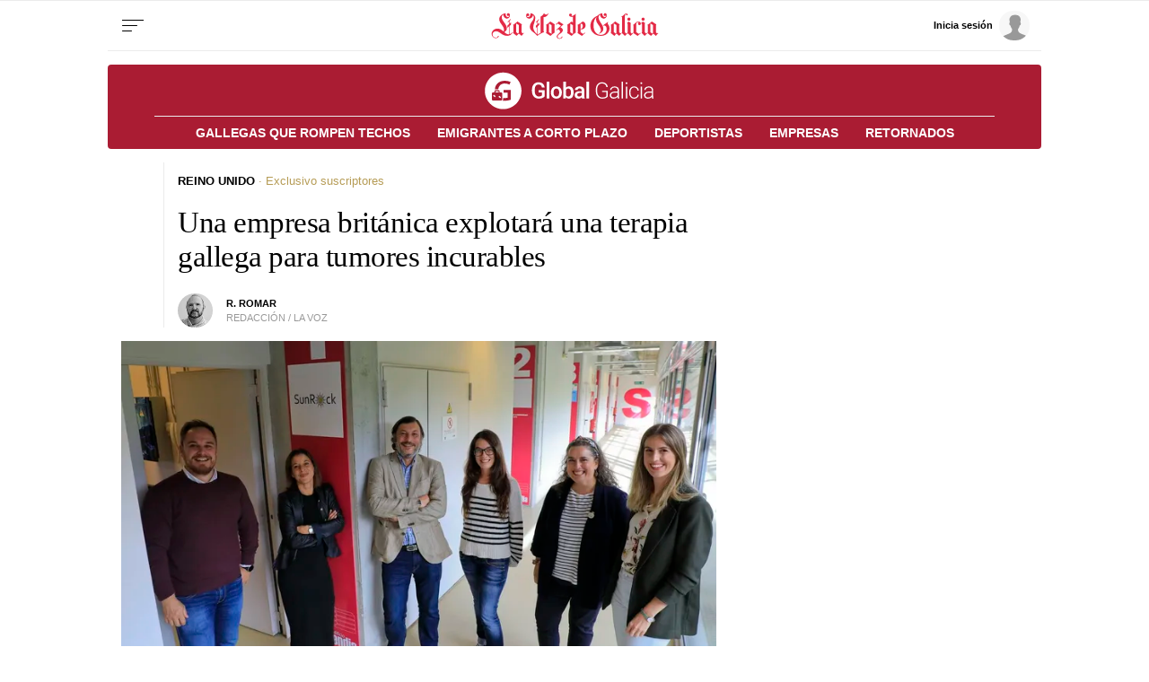

--- FILE ---
content_type: text/html;charset=ISO-8859-1
request_url: https://www.globalgalicia.org/noticia/reino-unido/2022/10/17/empresa-britanica-explotara-terapia-gallega-tumores-incurables/0003_202210G17P23991.htm
body_size: 28251
content:


	<!DOCTYPE html>
<html lang="es">
<head>

<link rel="preconnect" href="https://cflvdg.avoz.es">
<link rel="preconnect" href="https://js.lavdg.com">
<link rel="preconnect" href="https://css.lavdg.com">
<link rel="preconnect" href="https://img.lavdg.com">
<link rel="preconnect" href="https://miperfil.lavozdegalicia.es">
<link rel="preconnect" href="https://www.googletagmanager.com">
<link rel="preconnect" href="https://www.google-analytics.com">
<link rel="preconnect" href="https://securepubads.g.doubleclick.net">
<link rel="preconnect" href="https://sb.scorecardresearch.com">
<link rel="preconnect" href="https://adservice.google.com">
<link rel="preconnect" href="https://sdk.privacy-center.org">
<!-- Generic Site Meta's -->
<meta charset="iso-8859-1">
<meta http-equiv="Content-Type" content="text/html; charset=iso-8859-1" />
<meta name="viewport" content="width=device-width, initial-scale=1, shrink-to-fit=no">
		<meta name="theme-color" content="#AA1C33">
<link rel="icon" href="[data-uri]"><!-- ok dist/images/favicon.svg -->
<link rel="mask-icon" href="[data-uri]" color="#999999"><!-- ok dist/images/favicon.svg -->
<link rel="apple-touch-icon" href="[data-uri]"><!-- ok dist/images/apple-touch-icon.svg -->
<link rel="manifest" href="/manifest.json">
		
		       
<!-- SEO Meta's -->
	
<title>Una empresa británica explotará una terapia gallega para tumores incurables</title>
<meta name="robots" content="index,follow,max-image-preview:large">
<meta name="description" content="Asumirá los ensayos clínicos para comercializar un anticuerpo creado por la biotecnológica gallega SunRock, que ofrece resultados prometedores para determinados subtipos de cánceres de mama, colon y cabeza y cuello">	

<link rel="canonical" href="https://www.globalgalicia.org/noticia/reino-unido/2022/10/17/empresa-britanica-explotara-terapia-gallega-tumores-incurables/0003_202210G17P23991.htm"  >  
  

	
					
		
	<!-- AD TAGS - GAM -->
	<script async src="https://securepubads.g.doubleclick.net/tag/js/gpt.js" type="didomi/javascript" data-vendor="didomi:google"></script>
	<script>
	window.googletag = window.googletag || {};
	googletag.cmd = googletag.cmd || [];

	var listaRefreshBannerDESKTOP=new Array();
	var listaRefreshBannerMOVIL=new Array();
	const mediaQueryMobile = window.matchMedia('(max-width: 1019px)');
    const mediaQueryDesktop = window.matchMedia('(min-width: 1020px)');

	var gptAdSlots = [];  

		var  VOZ_ROBA_DESKTOP,  MEGA_MOBILE,  ROBADESKTOP,  ROBAMOBILE,  VOZ_ROBA_MOBILE,  VOZ_ROBA300_DESKTOP,  MEGADESKTOP;
			
	googletag.cmd.push(function() {
		
			VOZ_ROBA_DESKTOP = googletag.sizeMapping().
		addSize([1020, 0], [[300,600],[300,300],[300,250],[160,600],[250,250],[200,200],[1,1]]).
		addSize([0,0],[]).
				build();
			MEGA_MOBILE = googletag.sizeMapping().
		addSize([1020, 0], []).
		addSize([320, 0], [[320,100],[320,50]]).
		addSize([0, 0], []).
				build();
			ROBADESKTOP = googletag.sizeMapping().
		addSize([768, 0], [[300,600],[300,250]]).
		addSize([0, 0], []).
				build();
			ROBAMOBILE = googletag.sizeMapping().
		addSize([768, 0], []).
		addSize([320, 0], [[300, 600],[300, 250]]).
		addSize([0, 0], []).
				build();
			VOZ_ROBA_MOBILE = googletag.sizeMapping().
		addSize([1020, 0], []).
		addSize([320, 0], [[300,600],[300,300],[300, 250],[320, 480],[250,250],[200, 200],[1,1],'fluid']).
		addSize([0, 0],[]).
				build();
			VOZ_ROBA300_DESKTOP = googletag.sizeMapping().
		addSize([1020, 0], [[300,300],[300,250],[250,250],[200,200],[1,1],'fluid']).
		addSize([0,0],[]).
				build();
			MEGADESKTOP = googletag.sizeMapping().
		addSize([1020, 0], [[1200,250],[980,251],[980,250],[980,90],[984,90],[984,250],[970,250],[728,90]]).
		addSize([768, 0], [[728,90]]).
		addSize([0, 0], []).
				build();
		
	if (mediaQueryMobile.matches) {	
	
																	    		    			
																																																				gptAdSlots["6ad_RobaPaginasMobile-id"] = googletag.defineSlot("/2260323/LVDG.Mobile/reinounido/detalle", [[300,600],[300,250]], "6ad_RobaPaginasMobile-id").defineSizeMapping(ROBAMOBILE).addService(googletag.pubads()).setTargeting("pos", "robapaginas");
																						    		    			
																																																				gptAdSlots["ad_Roba2Mobile"] = googletag.defineSlot("/2260323/LVDG.Mobile/reinounido/detalle", [[300,250],[300,300],[300,600],'fluid'], "ad_Roba2Mobile").defineSizeMapping(VOZ_ROBA_MOBILE).addService(googletag.pubads()).setTargeting("pos", "Roba2");
																						    		    			
																																																				gptAdSlots["ad_Roba3Mobile"] = googletag.defineSlot("/2260323/LVDG.Mobile/reinounido/detalle", [[300,250],[300,300],[300,600],'fluid'], "ad_Roba3Mobile").defineSizeMapping(VOZ_ROBA_MOBILE).addService(googletag.pubads()).setTargeting("pos", "Roba3");
																						    		    			
																																																				gptAdSlots["ad_Roba4Mobile"] = googletag.defineSlot("/2260323/LVDG.Mobile/reinounido/detalle", [[300,250],[300,300],[300,600],'fluid'], "ad_Roba4Mobile").defineSizeMapping(VOZ_ROBA_MOBILE).addService(googletag.pubads()).setTargeting("pos", "roba4");
																																																										    		    			
																																																				gptAdSlots["2PUB_CABECEROad-megaMobile-id"] = googletag.defineSlot("/2260323/LVDG.Mobile/reinounido/detalle", [[320,100],[320,50]], "2PUB_CABECEROad-megaMobile-id").defineSizeMapping(MEGA_MOBILE).addService(googletag.pubads()).setTargeting("pos", "megabanner");
																						
	}
	
	if (mediaQueryDesktop.matches) {	
	
																																								    		    			
																																																				gptAdSlots["5ad-robapaginas-id"] = googletag.defineSlot("/2260323/LVDG.Desktop/reinounido/detalle", [[300,600],[300,300],[300,250]], "5ad-robapaginas-id").defineSizeMapping(ROBADESKTOP).addService(googletag.pubads()).setTargeting("pos", "robapaginas");
																						    		    			
																																																				gptAdSlots["ad_Roba2Desktop"] = googletag.defineSlot("/2260323/LVDG.Desktop/reinounido/detalle", [[300,250],[300,300],[300,600],'fluid'], "ad_Roba2Desktop").defineSizeMapping(VOZ_ROBA_DESKTOP).addService(googletag.pubads()).setTargeting("pos", "Roba2");
																						    		    			
																																																				gptAdSlots["DETALLE_ad_Roba3Desktop"] = googletag.defineSlot("/2260323/LVDG.Desktop/reinounido/detalle", [[300,250],[300,300],[300,600],'fluid'], "DETALLE_ad_Roba3Desktop").defineSizeMapping(VOZ_ROBA_DESKTOP).addService(googletag.pubads()).setTargeting("pos", "Roba3");
																						    		    			
																																																				gptAdSlots["DETALLE_ad_Roba4Desktop"] = googletag.defineSlot("/2260323/LVDG.Desktop/reinounido/detalle", [[300,250],[300,300],[1,1],'fluid'], "DETALLE_ad_Roba4Desktop").defineSizeMapping(VOZ_ROBA300_DESKTOP).addService(googletag.pubads()).setTargeting("pos", "roba4");
																						    		    			
																																																				gptAdSlots["_ad_Roba5Desktop"] = googletag.defineSlot("/2260323/LVDG.Desktop/reinounido/detalle", [[300, 600],'fluid'], "_ad_Roba5Desktop").defineSizeMapping(VOZ_ROBA_DESKTOP).addService(googletag.pubads()).setTargeting("pos", "Roba5");
																									    		    			
																																																				gptAdSlots["1PUB_CABECEROad-megaDesktop-id"] = googletag.defineSlot("/2260323/LVDG.Desktop/reinounido/detalle", [[984,250],[980,250],[984,90],[980,90],[728,90],[468,90]], "1PUB_CABECEROad-megaDesktop-id").defineSizeMapping(MEGADESKTOP).addService(googletag.pubads()).setTargeting("pos", "megabanner");
																											
	}

		googletag.pubads().collapseEmptyDivs();
		googletag.pubads().setTargeting("tipo","detalle");
		googletag.pubads().setTargeting("subtipo","noticia");							googletag.pubads().enableLazyLoad({
				fetchMarginPercent: 50,  // 
				renderMarginPercent: 25,  // 
				mobileScaling: 2.0  // 
			});
				
		// REMOVE ON DIST: FOR DEV PURPOSES ONLY
		googletag.pubads().addEventListener('slotRequested', function(event) {
			updateSlotStatus(event.slot.getSlotElementId(), 'fetched');
		});

		googletag.pubads().addEventListener('slotOnload', function(event) {
			updateSlotStatus(event.slot.getSlotElementId(), 'rendered');
		});

		// END REMOVE ON DIST
		
				googletag.enableServices();

						});

	// REMOVE ON DIST: FOR DEV PURPOSES ONLY	
	function updateSlotStatus(slotId, state) {
		console.log('SLOT: ' + slotId + ' - STATUS: ' + state);
	}

	</script>	


		
<script>dataLayer = [{ 
	'idContenido': '0003_202210G17P23991', 
	'titulo':'Una empresa británica explotará una terapia gallega para tumores incurables', 
	'tituloCanonical': 'Una empresa británica explotará una terapia gallega para tumores incurables', 
	'urlCanonical': '/noticia/reino-unido/2022/10/17/0003_202210G17P23991.htm', 
	'pathLevel1': 'reino-unido', 
	'pathLevel2': 'Unknown', 
	'localidad': 'Unknown',  
	'formato': 'noticia',  
	'superficie': 'web',  
	'formatoContenido': 'noticia-Web', 
	'longitudTexto': 'muy largo',  
	'numPalabras': '716',  
	'numParrafos': '6',  
	'fechaPublicacion': '20221017', 
	'horaPublicacion': '5:00', 
	'fechaActualizacion': '20221017', 
	'horaActualizacion': '8:29', 
	'seccionDelegacion': 'Sabón', 
	'autor': 'Raúl Romar García', 
	'idAutor': 'id77A', 
	'tags': 'Cáncer,ADN,Reino Unido,Ciencia', 
	'seccionPublicacion': 'Reino Unido', 
	'seccionAgrupacion': 'Agrupación Galicia', 
	'seccionAtribucion': 'Agrupación Galicia,Sabón,Reino Unido', 
	'atribucion': 'Unknown', 
	'origenPublicacion': 'volcado', 
	'statusPaywall': 'Unknown' 
}];</script>


<script>(function(w,d,s,l,i){w[l]=w[l]||[];w[l].push({'gtm.start':
new Date().getTime(),event:'gtm.js'});var f=d.getElementsByTagName(s)[0],
j=d.createElement(s),dl=l!='dataLayer'?'&l='+l:'';j.async=true;j.src=
'https://www.googletagmanager.com/gtm.js?id='+i+dl;f.parentNode.insertBefore(j,f);
})(window,document,'script','dataLayer','GTM-NNL5ZD7');</script>
<!-- End Google Tag Manager -->


<style>
.d-none,.no-visible{display:none}.v-hidden,.hidden{visibility:hidden}*,*::before,*::after{box-sizing:border-box}html{font-size:100%;font-variant-ligatures:none;text-rendering:optimizeLegibility;font-feature-settings:"kern";font:17px "Neue-Helvetica","Helvetica",Arial,sans-serif;line-height:1.5;font-weight:300;-webkit-text-size-adjust:100%;-webkit-tap-highlight-color:rgba(0,0,0,0);width:100%;height:100%}input[type=text],input[type=button]{-webkit-appearance:none;-webkit-border-radius:0}body{margin:0;font-size:1rem;background-color:#fff;font-family:"Neue-Helvetica","Helvetica",Arial,sans-serif}article,aside,figcaption,figure,footer,header,hgroup,main,nav,section,picture,img{display:block;margin:0;padding:0}button{margin:0;font-size:1rem;cursor:pointer}[tabindex="-1"]:focus:not(:focus-visible){outline:0 !important}h1,h2,h3,h4,h5,h6{font:lighter 17px Georgia,"Times New Roman",Times,sans-serif;margin:0}img{width:100%}strong{font-weight:600}h1{font-size:1.4rem;letter-spacing:-0.03rem}h2,h3,h4,h5,h6{font-size:1.1rem}a{text-decoration:none;color:#000}a:hover{text-decoration:underline}[class^=ratio],[class*=" ratio"]{position:relative;width:100%}.ratio2-1{padding-bottom:calc(100% * 1 / 2)}.ratio16-9{padding-bottom:calc(100% * 9 / 16)}.ratio1-1{padding-bottom:100%}.ratio16-9 .jwplayer{position:absolute;width:100% !important;height:100% !important}.media img,.media iframe{position:absolute;width:100%;height:100%}.media iframe{z-index:2}.figure-caption{font-size:.65rem;color:#666;line-height:1.3;display:inline-block;padding:7.5px 0}iframe{max-width:100%}form{width:100%}label{padding:7.5px;font-family:"Neue-Helvetica","Helvetica",Arial,sans-serif}input[type=text],textarea,select{border:1px solid #ccc;border-radius:4px;color:#000;padding:7.5px;font-family:"Neue-Helvetica","Helvetica",Arial,sans-serif}dd{margin-left:0px}em{font-style:italic}.airship-html-prompt-shadow{position:absolute;z-index:1001}.container{display:block;margin:0 auto;padding:0;background-color:#fff;width:100%;position:relative;max-width:1040px}.row{display:flex;width:100%;flex-wrap:wrap}.row:not(.f-dir-row){flex-direction:column}.col{margin:0;padding:0 15px;max-width:100%}.sz-0,.sz-10,.sz-20,.sz-30,.sz-40,.sz-50,.sz-60,.sz-70,.sz-80,.sz-90,.sz-100,.sz-33,.sz-67,.sz-25,.sz-75{flex-grow:0}.sz-0{width:0%}.sz-10{width:10%}.sz-20{width:20%}.sz-30{width:30%}.sz-40{width:40%}.sz-50{width:50%}.sz-60{width:60%}.sz-70{width:70%}.sz-80{width:80%}.sz-90{width:90%}.sz-100{width:100%}.sz-33{width:calc(100% / 3)}.sz-67{width:calc(100% / 3 * 2)}.sz-25{width:25%}.sz-75{width:75%}.sz-auto{flex-grow:1}.sz-v-100{height:100%}.filter_invert{filter:invert(1)}.p-rel{position:relative}.fl-r{display:block;float:right}.fl-l{display:block;float:left}.spacer{display:block;width:100%;clear:both;border-top:1px solid #ebebeb;border-bottom:none;border-left:none;border-right:none}.sp-dbl{border-top:3px double #ebebeb}.brd{border:1px solid #ebebeb}.no-brd,.no-brd:focus,.no-brd:hover,.no-brd:active{border:none !important}.circle{border-radius:50%;overflow:hidden;background-color:#f7f7f7}.brd-c-gray-light{border-color:#ccc !important}.brd-t{border-top:1px solid #ebebeb}.brd-b{border-bottom:1px solid #ebebeb}.brd-l{border-left:1px solid #ebebeb}.brd-r{border-right:1px solid #ebebeb}.no-pd{padding:0}.padding{padding:7.5px}.padding-2{padding:15px}.pd-t{padding-top:7.5px}.pd-b{padding-bottom:7.5px}.pd-l{padding-left:7.5px}.pd-r{padding-right:7.5px}.pd-v{padding-top:7.5px;padding-bottom:7.5px}.pd-h{padding-left:7.5px;padding-right:7.5px}.pd-t-2{padding-top:15px}.pd-b-2{padding-bottom:15px}.pd-l-2{padding-left:15px}.pd-r-2{padding-right:15px}.pd-v-2{padding-top:15px;padding-bottom:15px}.pd-h-2{padding-left:15px;padding-right:15px}.no-mg{margin:0}.margin{margin:7.5px}.margin-2{margin:15px}.mg-t{margin-top:7.5px}.mg-b{margin-bottom:7.5px}.mg-l{margin-left:7.5px}.mg-r{margin-right:7.5px}.mg-v{margin-top:7.5px;margin-bottom:7.5px}.mg-h{margin-top:7.5px;margin-bottom:7.5px}.mg-t-2{margin-top:15px}.mg-b-2{margin-bottom:15px}.mg-l-2{margin-left:15px}.mg-r-2{margin-right:15px}.mg-v-2{margin-top:15px;margin-bottom:15px}.mg-h-2{margin-left:15px;margin-right:15px}.flex{display:flex;flex:1 1 auto;flex-direction:column;flex-wrap:wrap}.d-flex{display:flex}.f-align-base{align-items:baseline}.f-align-center{align-items:center}.f-align-end{align-items:end}.f-align-stretch{align-items:stretch}.f-align-c-end{justify-content:flex-end}.f-align-c-center{justify-content:center}.f-justify-between{justify-content:space-between}.f-justify-center{justify-content:center}.f-justify-end{justify-content:flex-end}.f-dir-row{flex-direction:row}.f-ord-first{order:-1}.f-ord-same{order:0}.f-ord-1{order:1}.f-ord-2{order:2}.f-ord-3{order:3}.f-ord-4{order:4}.f-ord-5{order:5}.f-nowrp{flex-wrap:nowrap}.f-grow{flex-grow:1 !important}.nowrp{white-space:nowrap}.upper{text-transform:uppercase}.linethrough{position:relative}.linethrough:before{content:"";width:100%;height:2px;background:#000;position:absolute;top:50%;left:0}.t-sserif{font-family:"Neue-Helvetica","Helvetica",Arial,sans-serif}.t-bld{font-weight:600}.t-bld-min{font-weight:400}.t-align-ctr{text-align:center}.t-align-lft{text-align:left}.t-align-rgt{text-align:right}.t-lh-1{line-height:1.2}.t-lh-2{line-height:2}.sz-t-xxs{font-size:.65rem}.sz-t-xs{font-size:.75rem}.sz-t-s{font-size:.85rem}.sz-t-md{font-size:1rem}.sz-t-lg{font-size:1.3rem}.sz-t-xl{font-size:1.5rem}.sz-t-xxl{font-size:1.95rem}.c-gray-med{color:#666}.c-gray-light{color:#999}.c-gray-min{color:#f7f7f7}.c-white{color:#fff}.c-paid{color:#b69c56}.c-primary{color:#326891}.bg-white-alpha{background-color:rgba(255,255,255,.2)}.bg-gray-med{background-color:#666}.bg-gray-light{background-color:#999}.bg-gray-min{background-color:#ebebeb}.bg-gray-faint{background-color:#fcfcfc}.bg-blk{background-color:#000 !important}[class^=sz-sq],[class*=" sz-sq"]{text-align:center;flex-grow:0;overflow:hidden}.sz-sq-xxs{width:1.95rem;height:1.95rem}.sz-sq-xs{width:2.25rem;height:2.25rem}.sz-sq-s{width:2.55rem;height:2.55rem}.sz-sq-md{width:3rem;height:3rem}.sz-sq-lg{width:3.9rem;height:3.9rem}.sz-sq-xl{width:4.5rem;height:4.5rem}.sz-sq-xxl{width:5.85rem;height:5.85rem}.header_sticky{border-bottom:1px solid #ebebeb;background-color:#fff;position:sticky;top:0;left:0;z-index:1000}.logo{width:100%;background-image:url("data:image/svg+xml,%3C%3Fxml version='1.0' encoding='UTF-8'%3F%3E%3Csvg width='1504px' height='254px' viewBox='0 0 1504 254' version='1.1' xmlns='http://www.w3.org/2000/svg' xmlns:xlink='http://www.w3.org/1999/xlink'%3E%3Ctitle%3EMENU - MENU Logo%3C/title%3E%3Cg id='WEB-LOGOS' stroke='none' stroke-width='1' fill='none' fill-rule='evenodd' stroke-opacity='0.5'%3E%3Cg id='MENU---MENU-Logo' fill='%23E32A46' fill-rule='nonzero' stroke='%23E32A46'%3E%3Cpath d='M50.2295652,234 C63.1686957,234 76.1078261,226.56975 76.1078261,216.87812 C76.1078261,214.61674 74.813913,213.647577 73.1965217,213.647577 C68.9913043,213.647577 69.6382609,218.170338 67.0504348,222.370044 C64.786087,225.600587 60.5808696,230.123348 50.5530435,230.123348 C38.2608696,230.123348 21.1165217,222.04699 21.1165217,200.725404 C21.1165217,186.834068 32.4382609,172.942731 53.4643478,172.942731 C87.7530435,172.942731 100.692174,213.647577 153.095652,213.647577 C173.798261,213.647577 187.384348,202.017621 200,186.187959 L197.735652,183.603524 C192.56,188.772394 183.17913,196.525698 171.210435,199.433186 L171.210435,126.745962 L184.473043,114.792952 L184.473043,95.732746 L181.885217,95.732746 L181.885217,98.6402349 L171.210435,108.008811 L171.210435,94.4405286 C171.210435,79.5800294 172.18087,80.8722467 183.502609,68.9192364 L179.944348,65.3656388 C170.886957,75.7033774 165.387826,81.5183554 154.713043,89.917768 L157.30087,93.1483113 C158.594783,91.5330396 161.829565,89.2716593 163.770435,89.2716593 C167.005217,89.2716593 167.005217,96.0558003 167.005217,102.516887 L167.005217,111.562408 L153.742609,122.86931 L153.742609,141.606461 L156.653913,141.606461 L156.653913,139.345081 L167.005217,129.976505 L167.005217,200.079295 C165.711304,200.402349 164.417391,200.402349 162.8,200.402349 C152.125217,200.402349 141.450435,195.879589 125.276522,180.696035 C135.951304,175.204112 148.243478,165.835536 148.243478,148.713656 C148.243478,108.977974 102.633043,83.7797357 102.633043,48.8898678 C102.633043,39.1982379 107.161739,30.4757709 115.895652,25.6299559 C122.041739,57.9353891 143.391304,60.8428781 149.537391,60.8428781 C161.182609,60.8428781 175.73913,51.4743025 175.73913,33.0602056 C175.73913,19.814978 168.622609,14 161.506087,14 C154.713043,14 148.890435,19.4919236 148.890435,26.2760646 C148.890435,32.7371512 153.41913,38.2290749 160.535652,38.2290749 C163.770435,38.2290749 167.005217,36.6138032 170.563478,33.0602056 C169.916522,43.3979442 164.417391,48.2437592 156.977391,48.2437592 C145.008696,48.2437592 136.274783,34.6754772 136.274783,14 C99.0747826,20.1380323 80.6365217,46.9515419 80.6365217,66.3348018 C80.6365217,100.901615 123.012174,127.069016 123.012174,158.082232 C123.012174,165.512482 121.718261,171.32746 120.10087,176.496329 C105.867826,163.89721 89.3704348,150.005874 67.0504348,150.005874 C32.7617391,150.005874 14,173.58884 14,196.202643 C14,218.170338 31.4678261,234 50.2295652,234 Z M278.567568,214 C285.054054,206.548469 292.189189,198.125 299,190.997449 L295.432432,187.433673 L290.243243,193.265306 L278.567568,182.897959 L278.567568,118.42602 L282.459459,112.918367 C280.837838,111.946429 242.243243,87 242.243243,87 C231.216216,97.6913265 219.216216,107.410714 203,117.778061 L206.891892,122.313776 L206.891892,182.57398 L203,188.081633 L235.108108,214 C241.594595,207.196429 247.432432,200.068878 254.567568,193.589286 C262.675676,200.068878 271.108108,206.872449 278.567568,214 Z M246.780822,194 L231,181.697842 L231,104 L255,118.892086 L255,186.230216 L246.780822,194 Z M418.661789,214 C431.281301,202.02589 461.373984,185.197411 478.2,181.313916 L473.993496,174.517799 L473.993496,47.0097087 C475.611382,47.3333333 477.876423,47.6569579 479.817886,47.6569579 C498.908943,47.6569579 511.528455,29.8576052 518,14.6472492 L515.411382,14 C511.528455,21.7669903 505.380488,25.97411 497.291057,25.97411 C488.878049,25.97411 482.082927,21.1197411 478.2,14 L477.229268,14 C473.669919,21.4433657 466.55122,34.3883495 448.107317,43.7734628 L448.107317,186.815534 C440.341463,191.346278 429.986992,197.171521 422.544715,202.996764 L422.544715,127.915858 L435.811382,116.265372 L435.811382,96.8478964 L432.899187,96.8478964 L432.899187,100.084142 L422.544715,109.469256 L422.544715,95.8770227 C422.544715,80.9902913 423.515447,82.2847896 434.517073,69.987055 L431.281301,66.4271845 C422.221138,76.7831715 416.720325,82.9320388 405.718699,91.3462783 L408.630894,94.5825243 C409.925203,92.9644013 412.837398,90.6990291 414.778862,90.6990291 C418.014634,90.6990291 418.338211,97.4951456 418.338211,103.644013 L418.338211,113.029126 L405.071545,124.032362 L405.071545,142.802589 L407.660163,142.802589 L407.660163,140.860841 L418.338211,131.475728 L418.338211,202.996764 C401.188618,187.462783 381.773984,163.190939 381.773984,139.889968 C381.773984,109.469256 400.217886,87.4627832 400.217886,55.7475728 C400.217886,32.4466019 379.185366,17.236246 358.476423,14 C358.476423,35.0355987 350.063415,48.3042071 337.76748,48.3042071 C330.64878,48.3042071 325.147967,45.0679612 324.177236,34.3883495 C327.736585,38.2718447 330.972358,39.566343 334.531707,39.566343 C341.326829,39.566343 346.180488,34.3883495 346.180488,27.592233 C346.180488,20.7961165 340.356098,15.618123 333.560976,15.618123 C326.442276,15.618123 319,21.4433657 319,34.3883495 C319,53.1585761 333.884553,61.2491909 345.533333,61.2491909 C351.681301,61.2491909 372.713821,59.631068 379.508943,31.4757282 C385.656911,33.0938511 387.274797,43.4498382 387.274797,48.9514563 C387.274797,81.6375405 352.652033,94.2588997 352.652033,134.38835 C352.652033,171.605178 392.128455,181.63754 418.661789,214 Z M534.983673,214 C545.946939,203.308673 557.877551,193.589286 574,183.221939 L570.130612,178.686224 L570.130612,118.42602 L574,112.918367 C572.387755,111.946429 534.016327,87 534.016327,87 C523.053061,97.6913265 511.122449,107.410714 495,117.778061 L498.869388,122.313776 L498.869388,182.57398 L495,188.081633 C496.612245,189.053571 534.983673,214 534.983673,214 Z M546,197 L522,182.202797 L522,105 L546,119.797203 L546,197 Z M615.028571,240 C627.980952,240 640.933333,232.544492 640.933333,222.819915 C640.933333,220.550847 639.638095,219.57839 638.019048,219.57839 C633.809524,219.57839 634.457143,224.116525 631.866667,228.330508 C629.6,231.572034 625.390476,236.110169 615.352381,236.110169 C606.285714,236.110169 598.838095,230.923729 598.838095,220.875 C598.838095,196.239407 644.495238,192.025424 644.495238,163.175847 C644.495238,150.533898 633.809524,145.347458 621.828571,137.243644 L650,112.932203 L609.847619,87 C601.428571,95.4279661 591.066667,104.82839 582,111.635593 L586.209524,115.525424 L599.161905,104.82839 L627.980952,123.95339 C614.704762,137.243644 600.133333,149.237288 586.209524,160.582627 L589.771429,164.472458 L601.104762,154.747881 C614.057143,160.90678 620.209524,168.038136 620.209524,175.493644 C620.209524,192.025424 590.742857,200.45339 590.742857,220.875 C590.742857,230.599576 598.838095,240 615.028571,240 Z M721.983673,214 C732.946939,203.307566 744.877551,193.587171 761,183.21875 L757.130612,178.682566 L757.130612,27.3684211 L760.677551,23.4802632 L757.130612,19.9161184 C740.685714,37.4128289 728.110204,38.7088816 717.469388,38.7088816 C721.661224,36.7648026 723.918367,32.5526316 723.918367,28.3404605 C723.918367,21.8601974 719.726531,17 712.955102,17 C705.861224,17 700.379592,22.8322368 700.379592,29.3125 C700.379592,40.3289474 711.342857,45.5131579 722.95102,45.5131579 C726.17551,45.5131579 729.722449,45.5131579 733.269388,44.2171053 L733.269388,95.0871711 L721.016327,86.9868421 C710.053061,97.6792763 698.122449,107.399671 682,117.768092 L685.869388,122.304276 L685.869388,182.570724 L682,188.078947 C683.612245,189.050987 721.983673,214 721.983673,214 Z M734,197 L710,182.202797 L710,105 L734,119.797203 L734,197 Z M813.68,214 C824.24,203.956633 833.2,196.829082 842.48,189.053571 L839.6,185.165816 L825.2,197.153061 L801.52,181.92602 L801.52,107.734694 C802.48,107.086735 805.04,106.438776 806.64,106.438776 C818.48,106.438776 821.04,116.158163 821.04,126.84949 C821.04,133.653061 820.4,148.556122 805.36,152.767857 L805.36,156.979592 C819.76,156.979592 846,149.852041 846,120.045918 C846,98.3392857 828.72,88.2959184 820.4,87 C801.2,102.875 784.56,112.918367 774,117.778061 L777.84,122.313776 L777.84,182.57398 L774,188.081633 L813.68,214 Z M981.625,214 C1027.125,214 1058,183.579288 1058,148.951456 C1058,120.472492 1041.75,112.705502 1041.75,102.02589 C1041.75,99.7605178 1043.05,97.4951456 1045.975,94.5825243 L1043.375,91.3462783 L1001.125,121.443366 L1003.4,124.679612 C1006.325,122.414239 1008.6,121.76699 1011.2,121.76699 C1026.475,121.76699 1033.625,138.595469 1033.625,153.805825 C1033.625,186.491909 1010.225,205.909385 981.625,205.909385 C948.475,205.909385 916.3,181.313916 916.3,120.148867 C916.3,85.197411 927.35,60.6019417 947.175,43.7734628 C940.35,52.1877023 939.375,64.1618123 939.375,69.6634304 C939.375,104.614887 982.275,128.563107 982.275,164.161812 C982.275,174.517799 975.775,184.873786 965.05,192.964401 L966.35,194.582524 C996.9,183.579288 1003.4,165.779935 1003.4,150.245955 C1003.4,116.588997 961.15,84.2265372 961.15,51.5404531 C961.15,45.7152104 963.425,30.5048544 973.825,25.6504854 C980,58.012945 1001.45,60.9255663 1007.625,60.9255663 C1019.325,60.9255663 1033.95,51.5404531 1033.95,33.0938511 C1033.95,19.8252427 1026.8,14 1019.65,14 C1012.825,14 1006.975,19.5016181 1006.975,26.2977346 C1006.975,32.7702265 1011.85,38.2718447 1018.675,38.2718447 C1022.25,38.2718447 1025.5,36.6537217 1029.075,33.0938511 C1028.1,43.4498382 1022.575,48.3042071 1015.425,48.3042071 C1003.075,48.3042071 994.3,34.7119741 994.3,14 C975.125,17.236246 962.775,25.0032362 951.725,36.3300971 C908.825,53.8058252 889,86.815534 889,127.268608 C889,182.932039 936.125,214 981.625,214 Z M1144.56757,214 C1151.05405,206.548469 1158.18919,198.125 1165,190.997449 L1161.43243,187.433673 L1156.24324,193.265306 L1144.56757,182.897959 L1144.56757,118.42602 L1148.45946,112.918367 C1146.83784,111.946429 1108.24324,87 1108.24324,87 C1097.21622,97.6913265 1085.21622,107.410714 1069,117.778061 L1072.89189,122.313776 L1072.89189,182.57398 L1069,188.081633 L1101.10811,214 C1107.59459,207.196429 1113.43243,200.068878 1120.56757,193.589286 C1128.67568,200.068878 1137.10811,206.872449 1144.56757,214 Z M1112.78082,194 L1097,181.697842 L1097,104 L1121,118.892086 L1121,186.230216 L1112.78082,194 Z M1194.62353,214 C1200.88235,206.547697 1210.76471,198.123355 1217.35294,190.995066 L1213.72941,187.430921 L1207.14118,194.235197 L1194.62353,181.922697 L1194.62406,39.9613017 C1194.64272,34.0333328 1195.23141,23.1295273 1208.45882,21.8601974 C1206.81176,22.8322368 1206.48235,24.4523026 1206.48235,26.3963816 C1206.48235,29.6365132 1209.11765,32.5526316 1212.41176,32.5526316 C1216.03529,32.5526316 1219,29.6365132 1219,25.7483553 C1219,20.5641447 1214.05882,17 1207.47059,17 C1189.02353,17 1188.03529,33.5246711 1163,44.2171053 L1170.24706,49.7253289 L1170.24706,182.570724 L1166.29412,188.078947 C1174.2,194.883224 1186.71765,205.899671 1194.62353,214 Z M1230.5,80 C1237.89286,80 1244,73.8928571 1244,66.5 C1244,58.7857143 1237.89286,53 1230.5,53 C1222.78571,53 1217,58.7857143 1217,66.5 C1217,73.8928571 1222.78571,80 1230.5,80 Z M1244.41818,214 C1250.63636,206.548469 1260.45455,198.125 1267,190.997449 L1263.4,187.433673 L1256.85455,194.237245 L1244.41818,181.92602 L1244.41818,107.086735 L1248.34545,101.579082 L1227.07273,87 L1213,102.875 L1220.2,109.030612 L1220.2,182.57398 L1216.27273,188.081633 C1224.12727,194.885204 1236.56364,205.90051 1244.41818,214 Z M1308.15238,214 C1318.8381,203.956633 1324.34286,199.420918 1335.02857,191.321429 L1331.79048,187.433673 L1319.80952,197.153061 L1295.84762,181.92602 L1295.84762,108.382653 C1295.84762,98.3392857 1303.29524,92.1836735 1312.0381,92.1836735 C1315.27619,92.1836735 1318.8381,92.8316327 1321.75238,94.7755102 C1311.39048,97.6913265 1310.74286,103.846939 1310.74286,107.086735 C1310.74286,112.918367 1316.57143,118.75 1323.37143,118.75 C1330.17143,118.75 1336,112.918367 1336,106.114796 C1336,96.7193878 1327.90476,87 1313.00952,87 C1294.87619,87 1285.80952,106.438776 1268,117.778061 L1271.88571,122.313776 L1271.88571,182.57398 L1268,188.081633 L1308.15238,214 Z M1356.5,80 C1363.89286,80 1370,73.8928571 1370,66.5 C1370,58.7857143 1363.89286,53 1356.5,53 C1348.78571,53 1343,58.7857143 1343,66.5 C1343,73.8928571 1348.78571,80 1356.5,80 Z M1370.41818,214 C1376.63636,206.548469 1386.45455,198.125 1393,190.997449 L1389.4,187.433673 L1382.85455,194.237245 L1370.41818,181.92602 L1370.41818,107.086735 L1374.34545,101.579082 L1353.07273,87 L1339,102.875 L1346.2,109.030612 L1346.2,182.57398 L1342.27273,188.081633 C1350.12727,194.885204 1362.56364,205.90051 1370.41818,214 Z M1469.56757,214 C1476.05405,206.548469 1483.18919,198.125 1490,190.997449 L1486.43243,187.433673 L1481.24324,193.265306 L1469.56757,182.897959 L1469.56757,118.42602 L1473.45946,112.918367 C1471.83784,111.946429 1433.24324,87 1433.24324,87 C1422.21622,97.6913265 1410.21622,107.410714 1394,117.778061 L1397.89189,122.313776 L1397.89189,182.57398 L1394,188.081633 L1426.10811,214 C1432.59459,207.196429 1438.43243,200.068878 1445.56757,193.589286 C1453.67568,200.068878 1462.10811,206.872449 1469.56757,214 Z M1436.78082,194 L1421,181.697842 L1421,104 L1445,118.892086 L1445,186.230216 L1436.78082,194 Z' id='LaVozdeGalicia'%3E%3C/path%3E%3C/g%3E%3C/g%3E%3C/svg%3E");background-size:auto 80%;background-repeat:no-repeat;background-position:center center}.btn-inciar-sesion .i-c-usrmnu{background-position:.12rem .25rem;background-repeat:no-repeat;background-size:1.8rem 1.8rem}.image-gallery .figure{display:none}.image-gallery .figure:first-child{display:block}.article-min .image-gallery .figure-caption{padding:7.5px;display:flex;border:1px solid #ebebeb;background-color:#f7f7f7}.gallery-prev,.gallery-next{position:absolute;background-color:#fff;top:calc(50% - 20px)}.gallery-prev{left:0}.gallery-next{right:0}.hdln-blk{margin-left:15px;padding-left:15px;margin-top:15px;margin-bottom:15px;border-left:1px solid #ebebeb}.headline,.subtitle{padding:7.5px 0;margin:0}.subtitle,.section{font-family:"Neue-Helvetica","Helvetica",Arial,sans-serif}.subtitle{font-weight:400;font-size:1rem;line-height:1.3}.section{padding:7.5px 15px;font-size:.65rem;margin:0 -15px}.data img{filter:grayscale(1)}.txt-blk{margin-bottom:30px}.txt-blk .date{padding-left:15px;padding-right:15px;border-left:1px solid #ebebeb;margin-top:15px;margin-bottom:15px}.txt-blk .ladillo,.txt-blk .destacado{font-family:"Neue-Helvetica","Helvetica",Arial,sans-serif;font-size:1rem;line-height:1.5rem}.txt-blk .destacado{display:block;margin-bottom:15px}.txt-blk .txt,.txt-blk .entradilla{display:block}.txt-blk .txt a,.txt-blk .entradilla a{border-bottom:1px dotted #000}.txt-blk .txt a:hover,.txt-blk .entradilla a:hover{text-decoration:none;border-bottom:1px solid #000}.txt-blk .a-min-content{display:flex;flex-direction:column;align-self:center}.txt-blk .embed{text-align:center !important;display:flex;justify-content:center;align-content:center;flex-wrap:nowrap}.txt-blk .embed .twitter-tweet{width:100%}.txt-blk .embed .instagram-media{max-width:550px !important}.first-paragraph::first-letter{float:left;padding:10px 9px 0 0;font-size:2.8rem;line-height:2rem;font-weight:400;font-family:Georgia,"Times New Roman",Times,sans-serif}.txt-det-lad,.ladillo,.destacado{font-weight:600}.txt-det-quest{font-weight:600}.txt-det-answ{padding-left:15px}.txt-det-quote,.titular_importado,h2,blockquote{font-family:Georgia,"Times New Roman",Times,sans-serif;line-height:1.5rem}.txt-det-quote,.titular_importado,blockquote{font-size:1.3rem}.txt-det-quote,blockquote{border-left:1px solid #ebebeb;padding-left:15px;line-height:120%}.titular_importado{margin-top:30px}h2{font-size:1.15rem;margin-top:30px}.entradilla{font-family:"Neue-Helvetica","Helvetica",Arial,sans-serif;font-size:1.1rem;line-height:1.5rem;font-weight:400;color:#666}.firma{font-size:.65rem;font-weight:600}.ladillo_antetitulo{font-family:"Neue-Helvetica","Helvetica",Arial,sans-serif;text-transform:uppercase;color:#666;font-weight:800;font-size:.75rem;margin-bottom:0}.ladillo_antetitulo strong{font-weight:800}.ladillo_antetitulo+*{margin-top:7.5px}.det-lst,ul{padding-left:22.5px;list-style-type:square;font-size:.85rem}.det-lst li+li,ul li+li{margin-top:15px}.cl-min{font-family:"Neue-Helvetica","Helvetica",Arial,sans-serif}.cl-med{font-family:"Neue-Helvetica","Helvetica",Arial,sans-serif}.live-post{padding-left:15px;border-left:1px solid #ebebeb;margin-top:45px}.live-post .live-txt a{border-bottom:1px dotted #000}.live-post .live-txt a:hover{text-decoration:none;border-bottom:1px solid #000}.live-time{color:#fff;background-color:#ccc;border-radius:4px;font-size:.65rem;padding:4px 6px;font-weight:600;margin-right:7.5px;float:left;min-height:24px}.live-ico{float:left;margin-right:7.5px}.live-post-alert .live-time{animation:blinkBg 2s infinite}@keyframes blinkBg{to{background-color:#d52d2e}}.backgroundGrey{border:1px solid #ccc;background-color:#f7f7f7;padding:15px}.backgroundGrey .ladillo_antetitulo{margin-left:0 !important;color:#000;border-bottom:1px solid #ccc;padding-bottom:15px;margin-bottom:15px}#detail.opinion .headline{font-style:italic}/*# sourceMappingURL=dt_news_default.css.map */
</style>
        
<link rel="stylesheet" href="https://css.lavdg.com/assets/themes/global/css/dt_news_default_mobile.grv-2dc132cfa759a2cf255ad8ec67961101.css" media="(max-width: 1019px)" />		
<link rel="stylesheet" href="https://css.lavdg.com/assets/themes/global/css/dt_news_default_desktop.grv-b8c53197090c495a3fe847fbd64e3202.css" media="(min-width: 1020px)" />
	
<link rel="preload" as="style" media="all" href="https://css.lavdg.com/assets/themes/global/css/dt_news_noncritical.grv-1bafab2bd24bb1d30952d49f06a38c1a.css"  />
<link rel="stylesheet" media="all" href="https://css.lavdg.com/assets/themes/global/css/dt_news_noncritical.grv-1bafab2bd24bb1d30952d49f06a38c1a.css" />	  


		<style>
/* ESTILO QUE BLOQUEA SCROLL */
    body.blocked {
        width: 100%;
        height: 100%;
        overflow: hidden;
    }

    body.blocked::before {
        content: "";
        position: absolute;
        top: 0;
        left: 0;
        width: 100%;
        height: 100%;
        background: black;
        z-index: 100000000;
        opacity: 0.5;
    }
</style>  

	    


	

	<meta name="robots" content="index,follow">
<meta name="description" content="Asumirá los ensayos clínicos para comercializar un anticuerpo creado por la biotecnológica gallega SunRock, que ofrece resultados prometedores para determinados subtipos de cánceres de mama, colon y cabeza y cuello">	
<meta name="keywords" content="Cáncer,ADN,Reino Unido,Ciencia,">
<meta itemprop="mainEntityOfPage" content="https://www.globalgalicia.org/noticia/reino-unido/2022/10/17/empresa-britanica-explotara-terapia-gallega-tumores-incurables/0003_202210G17P23991.htm">    <!-- Site property & App ID -->	
<meta property="og:site_name"            content="Global Galicia">
<meta property="og:locale"               content="es_ES">
<meta property="og:rich_attachment"      content="true">

<!-- Facebook Analytics -->	
<meta property="fb:admins"               content="100004577252788">
<meta property="fb:app_id"               content="1137402946399138">
<meta property="fb:profile_id"           content="100004577252788">
<meta property="fb:pages"                content="1457432567822807">

<!-- Common FB Tags (Article, Video) site dominio https://www.globalgalicia.org -->	
<meta property="og:url"                  content="https://www.globalgalicia.org/noticia/reino-unido/2022/10/17/empresa-britanica-explotara-terapia-gallega-tumores-incurables/0003_202210G17P23991.htm">

<meta property="og:title"                content="Una empresa británica explotará una terapia gallega para tumores incurables">
<meta property="og:description"          content="Asumirá los ensayos clínicos para comercializar un anticuerpo creado por la biotecnológica gallega SunRock, que ofrece resultados prometedores para determinados subtipos de cánceres de mama, colon y cabeza y cuello">
<meta property="article:publisher"       content="http://www.facebook.com/$site.getValorParametro('PUBLISHER')">





<!-- Video Content Specific FB Tags -->

<!-- Article Content Specific FB Tags -->

	<meta property="og:type"                 content="article">
	<meta property="article:author"          content="http://www.facebook.com/$site.getValorParametro('PUBLISHER')">

		
	
			<meta property="article:published_time"  content="2022-10-17T05:00:00CEST"><!-- Fecha en ISO 861 -->
	<meta property="article:modified_time"   content="2022-10-17T08:29:01CEST"><!-- Fecha en ISO 861 -->

	<meta property="article:section"         content="Reino Unido">

	<!-- Looping Tags -->
			<meta property="article:tag"             content="Cáncer">
			<meta property="article:tag"             content="ADN">
			<meta property="article:tag"             content="Reino Unido">
			<meta property="article:tag"             content="Ciencia">
	
	<!-- Looping Related content -->
			
	
	  <!-- Looping Related images(Hor images) -->
          
	  		   									    <meta property="og:image"  content="https://www.globalgalicia.org/default/2022/10/16/00121665934861002766762/Foto/S10O2087.jpg">
			  	  <!-- Looping Related images(Thumbnail images) -->	
	  	  		   			  	





	<!-- Site property -->	
<!-- meta name="twitter:site"             content="$site.getValorParametro('PUBLISHER')" -->

<!-- Common Twitter s Tags (Article, Video) -->	

<meta name="twitter:title"               content="Una empresa británica explotará una terapia gallega para tumores incurables">
<meta name="twitter:description"         content="Asumirá los ensayos clínicos para comercializar un anticuerpo creado por la biotecnológica gallega SunRock, que ofrece resultados prometedores para determinados subtipos de cánceres de mama, colon y cabeza y cuello">

<!-- Article Content Specific TW Tags -->


	<meta name="twitter:site"                content="">
	<meta name="twitter:creator"             content="">
					   													<!-- Large image -->
		<meta name="twitter:card"                content="summary_large_image">
		<meta name="twitter:image"               content="https://www.globalgalicia.org/default/2022/10/16/00121665934861002766762/Foto/S10O2087.jpg">
	

<!-- Video Content Specific TW Tags -->





 										 			
 
    
    <script type="application/ld+json">
    {
        "@context": "http://schema.org",
        "@type": "NewsArticle",
        "mainEntityOfPage":{
            "@type":"WebPage",         
            "@id":"https://www.globalgalicia.org/noticia/reino-unido/2022/10/17/empresa-britanica-explotara-terapia-gallega-tumores-incurables/0003_202210G17P23991.htm"
        },
        "headline": "Una empresa británica explotará una terapia gallega para tumores incurables",    
        "datePublished": "2022-10-17T05:00:00CEST",    
        "dateModified": "2022-10-17T08:29:01CEST",
        "author":
                                {
            "@type": "Person",
            "name": "r. romar"
        }	                 ,
              "image": {
            "@type": "ImageObject",
                                    "url": "https://www.globalgalicia.org/default/2022/10/16/00121665934861002766762/Foto/S10O2087.jpg",
            "width":"1280px",
            "height":"720px"
        },
            "publisher": {
            "@type": "Organization",
            "name": "La Voz de Asturias",
            "logo": {
                "@type": "ImageObject",
                "url": "https://www.lavozdeasturias.es/assets/themes/lvda2017/images/logoSite/md/logo.png",
                "width": "399px",
                "height": "60px"
            }
        },
        "description": "Asumirá los ensayos clínicos para comercializar un anticuerpo creado por la biotecnológica gallega SunRock, que ofrece resultados prometedores para determinados subtipos de cánceres de mama, colon y cabeza y cuello"           
    }
    </script>











</head>
	
    
    <body id="detail" class="detail reino-unido ">
								  																																						
						<!-- debug: MegaBannerDesktopVoz -->
									 																						  <div class="container tophead-ad">
												<div class="ad_fixed_h fixed_MegabannerDesktop MegaHeader d-none-mb">
								    <div class="adpos ad_MegabannerDesktop " id="1PUB_CABECEROad-megaDesktop-id" data-ad="no">
				        <script type="didomi/javascript">
				            if (mediaQueryDesktop.matches) {	
				                googletag.cmd.push(function() {
				                	googletag.display('1PUB_CABECEROad-megaDesktop-id');
				                					                });
				            }
				        </script>    
				    </div>
				    				    	<div class="cover"></div>
				    								  </div>
												  </div>
											
	  								  																																						
						<!-- debug: MegabannerMobileVoz -->
																															<div id="ad_faldon_mobile" class="adpos adSticky hidden-dk">
									<div id="2PUB_CABECEROad-megaMobile-id" class="postload">
				        <script type="didomi/javascript">
				            if (mediaQueryMobile.matches) {
				                googletag.cmd.push(function() {
				                	googletag.display('2PUB_CABECEROad-megaMobile-id');
				                					                });
				            }
				        </script>   
				    </div> 
				    				    	<button class="icon i-close" aria-label="cerrar" onclick="switchBtn('ad_faldon_mobile');"><span class="d-none">Cerrar</span></button>
				    				    								</div>
														
	  								<article class="root container">	
			
			<header id="lvg_header" class="row flex header_sticky">
				<div class="row flex f-dir-row padding">				
	<div class="sz-20 flex">						
		<button class="icon i-menu no-brd" aria-label="Menu" onclick="switchBtn('menu_site');">
			<span class="d-none">Menu</span>
		</button>						
	</div>
					
	<div class="sz-60 flex">						
		<a class="logo flex sz-100" aria-label="Volver a portada" href="/">
			<span class="d-none">La Voz de Galicia</span>
		</a>			        
	</div>		
	<!-- SSO -->
<div id="SSOContained_bl1Mobile" class="contenedorSSO sz-20 flex f-dir-row f-align-center f-align-c-end" >
			                
	<button type="button" class="botonSSO usuarioAnonimo btn-inciar-sesion mg-l-2 no-brd sz-t-xxs d-none"
		name="login"
		aria-haspopup="true"
		aria-expanded="false"
		aria-label="Inicia sesión">
		<span class="flex f-dir-row f-align-center ">
			<span class="d-none-mb t-bld">Inicia sesión</span>			
			<span class="ico i-user i-c-usrmnu circle flex sz-sq-xxs sz-t-xxl mg-l"></span>
		</span>
	</button>
			                
	<button class="botonSSO btn-inciar-sesion no-brd sz-t-xxs usuarioIdentificado d-none"
		name="cuenta"
		data-toggle="modal"
		data-target="#popupIdentificado"
		aria-label="Accede a mi cuenta"		                	
		onclick="switchBtn('popupIdentificado');">
		<span class="flex f-dir-row f-align-center ">
	    	<span class="d-none-mb t-bld">Mi cuenta</span>
	    	<span class="ico i-user i-c-usrmnu circle flex sz-sq-xxs sz-t-xxl mg-l"></span>
	    </span>							
	</button>
							
</div>
</div>			</header>			
		    		    		    	<!-- PORTAL -->
<div class="row flex  no-pd pd-t">
	
	<div class="sz-100 flex f-align-center mg-t portal_globalgalicia"> 
		
		<div class="flex sz-dk-60 sz-100 f-dir-row">
			<div class="logo_portal f-justify-center f-grow padding"> 
				<a aria-label="Volver a portada" href="/">
				</a>	
			</div>
	
				
			
		</div>

		<div class="sz-90 flex">
			<hr class="spacer no-mg">
		</div>
		<div class="flex f-justify-center f-dir-row row padding">
		<!--<div class="flex sz-dk-60 sz-100 f-dir-row">-->
			<div class="scroll_menu col">
				<div class="wrapper upper c-white t-bld sz-t-s">	
					<a href="/mujeres">GALLEGAS QUE ROMPEN TECHOS</a>    
					<a href="/estudiantes">EMIGRANTES A CORTO PLAZO</a>
					<a href="/deportistas">DEPORTISTAS</a>
					<a href="/empresas">EMPRESAS</a>
					<a href="/retornados">RETORNADOS</a>                         
				</div>
			</div>
		</div>

	</div>

</div>		    			
			<!-- HEADLINE -->
<div class="row">
	            
	<div class="col flex sz-dk-60 hdln-blk">
	                
		<h1 class="headline mg-b-2">Una empresa británica explotará una terapia gallega para tumores incurables</h1>

		<div class="data flex f-dir-row f-align-center mg-t-2">
				 
						<figure class="a-min-media sz-sq-xs fl-l mg-r-2">        
			<picture class="media circle ratio1-1">
				<source srcset="https://img.lavdg.com/sc/dQdKpsnLFjNFWB7hlhkcaU2G8yc=/75x75/perfiles/77/1422217358181_thumb.jpg" type="image/webp">
				<source srcset="https://img.lavdg.com/sc/dQdKpsnLFjNFWB7hlhkcaU2G8yc=/75x75/perfiles/77/1422217358181_thumb.jpg" type="image/jpeg">                
				<img loading="lazy" src="https://img.lavdg.com/sc/dQdKpsnLFjNFWB7hlhkcaU2G8yc=/75x75/perfiles/77/1422217358181_thumb.jpg" alt="Raúl Romar García" width="100" height="100">
			</picture>	
		</figure>
					
		<span class="flex">
		<span class="author sz-t-xxs t-bld upper">
									<a href="/firmas/raul-romar-garcia">r. romar</a>
						 				</span> 
						<span class="location sz-t-xxs c-gray-light">REDACCIÓN / LA VOZ</span>
			</span>	
		</div>

		<h2 class="section f-ord-first detalle_cliche_reino-unido "><a href="/reino-unido"><span class="t-bld ">REINO UNIDO</span></a><span class="c-paid i-access-subscribers"> · Exclusivo suscriptores</span></h2>
	</div>	        
</div>	
				
			<!-- CONTENT BLOCK -->			
	        <div class="row f-dir-row p-rel">            
	          
				<!-- ARTICLE TEXT -->
				<div class="col sz-dk-67 txt-blk">
																							<div class="figure">
  								<div class="media ratio16-9">
  																		    	 
            
 		    
		
		        
							 		
				 
		
						
											 		
				
		
						
								<img 
    	    	srcset="https://img.lavdg.com/sc/M0LsKR61AAx__74UfCj9JZ1CjVE=/480x/2022/10/16/00121665934861002766762/Foto/S10O2087.jpg 480w, https://img.lavdg.com/sc/vpAdV42CqYOSnTsoIgq5Wxc_W8s=/768x/2022/10/16/00121665934861002766762/Foto/S10O2087.jpg 768w"
		    	sizes=", 100vw"
		    	src="https://img.lavdg.com/sc/M0LsKR61AAx__74UfCj9JZ1CjVE=/480x/2022/10/16/00121665934861002766762/Foto/S10O2087.jpg" alt="">
	
											</div>
																    	    
		
			     <span class="figure-caption text-right"> <strong>XOAN A. SOLER</strong></span>
								</div>		
												                	                
					<div class="date">	                	
						<h3 class="subtitle t-bld">Asumirá los ensayos clínicos para comercializar un anticuerpo creado por la biotecnológica gallega SunRock, que ofrece resultados prometedores para determinados subtipos de cánceres de mama, colon y cabeza y cuello</h3>
						<span class="sz-t-xs"><strong>17 oct 2022</strong> . Actualizado a las 08:29 h.</span>						<div class="share mg-t-2 flex f-dir-row f-align-center">	

	<a href="https://api.whatsapp.com/send?text=https://www.globalgalicia.org/noticia/reino-unido/2022/10/17/empresa-britanica-explotara-terapia-gallega-tumores-incurables/0003_202210G17P23991.htm?utm_source=whatsapp%26utm_medium=referral%26utm_campaign=share%26utm_content=0003_202210G17P23991" data-url="https://www.globalgalicia.org/noticia/reino-unido/2022/10/17/empresa-britanica-explotara-terapia-gallega-tumores-incurables/0003_202210G17P23991.htm" data-social="whatsapp" aria-label="Compartir en Whatsapp" class="ico i-c-whp circle flex bg-gray-min mg-r sz-sq-xxs sz-t-md" target="__blank">
		<span class="d-none">Whatsapp</span>
	</a>
	
	<a href="mailto:?subject=Esta noticia de La Voz te puede interesar&amp;body=Una empresa británica explotará una terapia gallega para tumores incurables https://www.globalgalicia.org/noticia/reino-unido/2022/10/17/empresa-britanica-explotara-terapia-gallega-tumores-incurables/0003_202210G17P23991.htm?utm_source=email%26utm_medium=referral%26utm_campaign=share%26utm_content=0003_202210G17P23991" data-url="https://www.globalgalicia.org/noticia/reino-unido/2022/10/17/empresa-britanica-explotara-terapia-gallega-tumores-incurables/0003_202210G17P23991.htm"  data-social="email"  aria-label="Compartir por email" class="ico i-c-mail circle flex bg-gray-min mg-r sz-sq-xxs sz-t-md" target="__blank">
		<span class="d-none">Mail</span>
	</a>
		
	<a href="https://www.facebook.com/sharer/sharer.php?u=https://www.globalgalicia.org/noticia/reino-unido/2022/10/17/empresa-britanica-explotara-terapia-gallega-tumores-incurables/0003_202210G17P23991.htm?utm_source=facebook.com%26utm_medium=referral%26utm_campaign=share%26utm_content=0003_202210G17P23991" data-url="https://www.globalgalicia.org/noticia/reino-unido/2022/10/17/empresa-britanica-explotara-terapia-gallega-tumores-incurables/0003_202210G17P23991.htm" data-social="facebook" aria-label="Compartir en Facebook" class="ico i-c-fb circle flex bg-gray-min mg-r sz-sq-xxs sz-t-md" target="__blank" >
		<span class="d-none">Facebook</span>
	</a>
	
	<a href="https://twitter.com/intent/tweet?text=https://www.globalgalicia.org/noticia/reino-unido/2022/10/17/empresa-britanica-explotara-terapia-gallega-tumores-incurables/0003_202210G17P23991.htm?utm_source=t.co%26utm_medium=referral%26utm_campaign=share%26utm_content=0003_202210G17P23991" data-url="https://www.globalgalicia.org/noticia/reino-unido/2022/10/17/empresa-britanica-explotara-terapia-gallega-tumores-incurables/0003_202210G17P23991.htm" data-social="twitter" aria-label="Compartir en Twitter" class="ico i-c-tw circle flex bg-gray-min mg-r sz-sq-xxs sz-t-md" target="__blank">
		<span class="d-none">Twitter</span>
	</a>
			
			
					
        <div class="sz-auto"><a href="#comments" aria-label="Comentar el art&iacute;ulo" class="btn sz-t-xxs fl-r brd"><span>Comentar · <span class="commentscount" data-site="www.globalgalicia.org" data-content-id="0003_202210G17P23991"></span></span></a></div>    
    </div>


					</div>		


		                                                                   		                                        
                                        		
											
						
																			<p class='first-paragraph txt'>Es una <strong>potencial bala mágica contra el cánce</strong>r con ADN gallego que podría llegar al mercado de la mano de una empresa internacional. Se trata de un anticuerpo desarrollado por la biofarmacéutica <strong>SunRock Biopharma</strong>, con sede en Santiago, que ha sido licenciado a Ellipses Pharma Limited, una compañía global de desarrollo de fármacos radicada en Londres centrada en acelerar nuevos tratamientos oncológicos.</p>
																																		
						 											           		        			           																					<p class ='txt'>Mediante este acuerdo, a <strong>Ellipses</strong> se le otorgan los derechos globales para desarrollar y comercializar la molécula denominada EP0017. También se encargará de desarrollar y financiar la fase preclínica regulatoria y los posteriores <strong>ensayos clínicos en humanos</strong>, con vistas a que dentro de unos años el tratamiento pueda llegar a los pacientes. Será un proceso en el que, en todo caso, también seguirá participando la biotecnológica compostelana.</p>
																																		
						 																							<p class ='txt'>El anticuerpo, según las pruebas previas realizadas en Galicia, tiene un alto potencial para el tratamiento de tumores resistentes a las terapias contra HER3, una proteína que promueve el crecimiento de las células tumorales y la resistencia a los tratamientos cuando se encuentra en una proporción elevada. Los tumores de este tipo son hoy en día prácticamente incurables y entre ellos se encuentran el cáncer de mama triple negativo y varios subtipos de cabeza y cuello y de colon.</p>
																																		
						 											           		        			           																					<p class ='txt'>«<strong>Nosotros identificamos el compuesto y lo desarrollamos en un estado temprano</strong> de clínica no regulatoria, por lo que si una compañía como Ellipses ha adquirido la molécula en esta fase inicial demuestra el gran potencial que tiene y la confianza que ha depositado en nuestro trabajo», explica <strong>Juan Buela</strong>, gerente de SunRok, quien destaca que el acuerdo con una compañía global para el desarrollo de fármacos como el suscrito con Ellipses se trata de <strong>un hito para la biotecnología galleg</strong>a. «Somos &mdash;añade&mdash; la primera empresa de Galicia que desarrolla un anticuerpo específico para este tipo de tumores que ha sido licenciado a una compañía internacional».</p>
																																		
						 																							<p class ='txt'>

				
		
			
		
		
												<!-- embed article -->
												
<article class="article-min  art-min-thumb art-min-thumb-dk thumb-square">

			    	 
        	
		    
		
			
	

		
		<div class="figure a-min-media">
		<div class="media ratio16-9">
			<img 
    		    			loading="lazy" 
    					src="https://img.lavdg.com/sc/MaNqHXBXS6uOV5_VA9iE97BpQt0=/x75/2015/12/13/00121450041364351724178/Foto/.jpg" alt="" width="240" height="135">
    	</div>
	</div>   
    
			
	
	<div class="a-min-content">	
		
			<h4 class="a-min-headline ">
			<a href="https://www.lavozdegalicia.es/noticia/ciencia/2015/12/14/multinacional-compra-patente-tratamiento-gallego-ictus/0003_201512G14P23991.htm"  data-analytics=link-embed  >Una multinacional compra la patente del tratamiento gallego para el ictus</a>
	</h4>
		
									<p class="a-min-author">
																			
					<span>
											<a href="https://www.globalgalicia.org/firmas/raul-romar-garcia"> 	r. romar</a>
										 					</span>
										</p>
				
	</div>
	
</article>
				
				
	
			
			
	
			


</p><p class ='txt'>Pero, ¿qué hace especial a la molécula gallega EP0017? En varios tipos de cáncer las células tienen sobreexpresada la proteína HER3, lo que contribuye a la aceleración y proliferación del proceso tumoral. Es, por tanto, la <strong>diana terapéutica</strong> hacia la que dirigir los tratamientos con el fin de regular su expresión. Pero ocurre que con las terapias actuales se generan resistencias, con lo que la eficacia se pierde.</p>
																																		
						 											           		        																																							
						<!-- debug: RobaPaginasMobileVoz -->
									 																						<div id="" class="ad_fixed_h fixed_sticky fixed_RobaMobile d-none-dk">
									<div id="6ad_RobaPaginasMobile-id" class="adpos ad_RobapaginasMobile postload">
				        <script type="didomi/javascript">
				            if (mediaQueryMobile.matches) {
				                googletag.cmd.push(function() {
				                	googletag.display('6ad_RobaPaginasMobile-id');
				                					                });
				            }
				        </script>   
				    </div> 
				    				    				    	<div class="cover"></div>
				    								</div>
														
				           																					<p class ='txt'>Es en este escenario en el que entra en juego la molécula gallega, que presenta un <strong>mecanismo de doble acción</strong>, en el que radica su verdadero potencial. Por un lado, por medio de un péptido &mdash;una proteína pequeña&mdash; se dirige de forma específica hacia las células tumorales que sobreexpresan HER3. Es como el guía que conduce la terapia hacia la diana para fusionarse con ella. Una vez en su destino se libera un agente que autodestruye las células tumorales. Se trata, por tanto, de un <strong>tratamiento dirigido y muy selectiv</strong>o, por lo que funciona a dosis bajas para aniquilar el tumor.</p>
																																		
						 																							<p class="ladillo">Resistencias</p><p class ='txt'>«Hay ciertos medicamentos que ya actúan contra HER3, pero como se trata de dosis elevadas el problema es que el propio cuerpo genera resistencias contra el fármaco.<strong> Nuestro sistema dual utiliza dosis más bajas, por lo que evita que se generen resistencias antes de tiempo</strong>. No necesita matar a HER3 a cañonazos», resume de forma gráfica Juan Buela.</p>
																																		
						 											           		        																																							
						<!-- debug: Roba2Mobile -->
																															<div id="" class="ad_fixed_h fixed_sticky fixed_RobaMobile d-none-dk">
									<div id="ad_Roba2Mobile" class="adpos ad_RobapaginasMobile postload">
				        <script type="didomi/javascript">
				            if (mediaQueryMobile.matches) {
				                googletag.cmd.push(function() {
				                	googletag.display('ad_Roba2Mobile');
				                					                });
				            }
				        </script>   
				    </div> 
				    				    				    	<div class="cover"></div>
				    								</div>
														
				           																					<p class ='txt'>Queda todavía un largo recorrido, de entre seis y ocho años, antes de que el nuevo fármaco pueda llegar a los pacientes, pero, a día de hoy, es una de las mayores esperanzas para ciertos tipos de cáncer hoy en día prácticamente incurables.</p>
																																		
						 																							<p class ='txt'>Primero, Ellypses tendrá que demostrar en los ensayos clínicos que el compuesto es eficaz y seguro, pero la irrupción de la compañía británica empujará el proceso, como destaca el CEO de SunRock, <strong>Laureano Simón</strong>. «El acuerdo &mdash;dice&mdash; acelerará el desarrollo de EP0017, moviendo este activo que puede cambiar la vida hacia la clínica y luego, con suerte, hacia los pacientes con cáncer que necesitan desesperadamente <strong>enfoques novedosos para combatir los tumores invasivos</strong>».</p>
																																		
						 											           		        																																							
						<!-- debug: Roba3Mobile -->
																															<div id="" class="ad_fixed_h fixed_sticky fixed_RobaMobile d-none-dk">
									<div id="ad_Roba3Mobile" class="adpos ad_RobapaginasMobile postload">
				        <script type="didomi/javascript">
				            if (mediaQueryMobile.matches) {
				                googletag.cmd.push(function() {
				                	googletag.display('ad_Roba3Mobile');
				                					                });
				            }
				        </script>   
				    </div> 
				    				    				    	<div class="cover"></div>
				    								</div>
														
				           																					<p class ='txt'>En una línea semejante se pronunció <strong>Rajan Jethwa</strong>, CEO de Ellipses Pharma: «Nuestra misión &mdash;apunta&mdash; es <strong>desarrollar rápidamente terapias innovadoras</strong> contra el cáncer, llevarlas a la clínica lo más rápido posible y, potencialmente, salvar más vidas. Estamos entusiasmados con la oportunidad de avanzar en el desarrollo de este activo prometedor y esperamos trabajar con SunRock para acelerar el trabajo clínico».</p>
																																		
						 																							<p class ='txt'>

				
		
			
		
		
												<!-- embed article -->
												
<article class="article-min  art-min-thumb art-min-thumb-dk thumb-square">

			    	 
        	
		    
		
			
	

		
		<div class="figure a-min-media">
		<div class="media ratio16-9">
			<img 
    		    			loading="lazy" 
    					src="https://img.lavdg.com/sc/AHru3H-IjKwVPZYHWgvOC9gzcvg=/x75/2017/06/11/00121497202862682960478/Foto/S06J7058.jpg" alt="" width="240" height="135">
    	</div>
	</div>   
    
			
	
	<div class="a-min-content">	
		
			<h4 class="a-min-headline ">
			<a href="#"  data-analytics=link-embed  >Galicia, la cuna de nuevos fármacos</a>
	</h4>
		
									<p class="a-min-author">
																			
					<span>
											<a href="https://www.globalgalicia.org/firmas/raul-romar-garcia"> 	r. romar</a>
										 					</span>
										</p>
				
	</div>
	
</article>
				
				
	
			
			
	
			


</p>
																																		
						        			 					<!-- TAGS -->
<hr class="spacer mg-v">
<nav class="sz-t-xs">
	<span class="t-bld">Archivado en:</span>
					<a href="/temas/cancer/" target="_blank" class="mg-l">Cáncer</a>
					<a href="/temas/adn/" target="_blank" class="mg-l">ADN</a>
					<a href="/temas/reino-unido/" target="_blank" class="mg-l">Reino Unido</a>
					<a href="/temas/ciencia/" target="_blank" class="mg-l">Ciencia</a>
	
</nav>
					<hr class="spacer mg-v"/>	
										<div class="share mg-t-2 flex f-dir-row f-align-center">	

	<a href="https://api.whatsapp.com/send?text=https://www.globalgalicia.org/noticia/reino-unido/2022/10/17/empresa-britanica-explotara-terapia-gallega-tumores-incurables/0003_202210G17P23991.htm?utm_source=whatsapp%26utm_medium=referral%26utm_campaign=share%26utm_content=0003_202210G17P23991" data-url="https://www.globalgalicia.org/noticia/reino-unido/2022/10/17/empresa-britanica-explotara-terapia-gallega-tumores-incurables/0003_202210G17P23991.htm" data-social="whatsapp" aria-label="Compartir en Whatsapp" class="ico i-c-whp circle flex bg-gray-min mg-r sz-sq-xxs sz-t-md" target="__blank">
		<span class="d-none">Whatsapp</span>
	</a>
	
	<a href="mailto:?subject=Esta noticia de La Voz te puede interesar&amp;body=Una empresa británica explotará una terapia gallega para tumores incurables https://www.globalgalicia.org/noticia/reino-unido/2022/10/17/empresa-britanica-explotara-terapia-gallega-tumores-incurables/0003_202210G17P23991.htm?utm_source=email%26utm_medium=referral%26utm_campaign=share%26utm_content=0003_202210G17P23991" data-url="https://www.globalgalicia.org/noticia/reino-unido/2022/10/17/empresa-britanica-explotara-terapia-gallega-tumores-incurables/0003_202210G17P23991.htm"  data-social="email"  aria-label="Compartir por email" class="ico i-c-mail circle flex bg-gray-min mg-r sz-sq-xxs sz-t-md" target="__blank">
		<span class="d-none">Mail</span>
	</a>
		
	<a href="https://www.facebook.com/sharer/sharer.php?u=https://www.globalgalicia.org/noticia/reino-unido/2022/10/17/empresa-britanica-explotara-terapia-gallega-tumores-incurables/0003_202210G17P23991.htm?utm_source=facebook.com%26utm_medium=referral%26utm_campaign=share%26utm_content=0003_202210G17P23991" data-url="https://www.globalgalicia.org/noticia/reino-unido/2022/10/17/empresa-britanica-explotara-terapia-gallega-tumores-incurables/0003_202210G17P23991.htm" data-social="facebook" aria-label="Compartir en Facebook" class="ico i-c-fb circle flex bg-gray-min mg-r sz-sq-xxs sz-t-md" target="__blank" >
		<span class="d-none">Facebook</span>
	</a>
	
	<a href="https://twitter.com/intent/tweet?text=https://www.globalgalicia.org/noticia/reino-unido/2022/10/17/empresa-britanica-explotara-terapia-gallega-tumores-incurables/0003_202210G17P23991.htm?utm_source=t.co%26utm_medium=referral%26utm_campaign=share%26utm_content=0003_202210G17P23991" data-url="https://www.globalgalicia.org/noticia/reino-unido/2022/10/17/empresa-britanica-explotara-terapia-gallega-tumores-incurables/0003_202210G17P23991.htm" data-social="twitter" aria-label="Compartir en Twitter" class="ico i-c-tw circle flex bg-gray-min mg-r sz-sq-xxs sz-t-md" target="__blank">
		<span class="d-none">Twitter</span>
	</a>
			
			
					
        <div class="sz-auto"><a href="#comments" aria-label="Comentar el art&iacute;ulo" class="btn btn-primary sz-t-xs fl-r"><span>Comentar · <span class="commentscount" data-site="www.globalgalicia.org" data-content-id="0003_202210G17P23991"></span></span></a></div>    
    </div>


					<hr class="spacer no-brd mg-v-2"/>
				</div>
				<!-- RELATED CONTENT AND ASIDE -->
				<aside class="col sz-100 sz-dk-33 fixed-col-dk">				
											    	    											  																																						
						<!-- debug: RobaPaginasDesktopVoz -->
									 																										<div class="ad_fixed_h fixed_RobapaginasDesktop fixed_sticky d-none-mb">
								    <div class="adpos ad_RobapaginasDesktop postload" id="5ad-robapaginas-id" data-ad="no">
				        <script type="didomi/javascript">
				            if (mediaQueryDesktop.matches) {	
				                googletag.cmd.push(function() {
				                	googletag.display('5ad-robapaginas-id');
				                					                });
				            }
				        </script>    
				    </div>
				    				    	<div class="cover"></div>
				    								  </div>
															
	  				  								  																																						
						<!-- debug: Roba2Desktop -->
																																			<div class="ad_fixed_h fixed_RobapaginasDesktop fixed_sticky d-none-mb">
								    <div class="adpos ad_RobapaginasDesktop postload" id="ad_Roba2Desktop" data-ad="no">
				        <script type="didomi/javascript">
				            if (mediaQueryDesktop.matches) {	
				                googletag.cmd.push(function() {
				                	googletag.display('ad_Roba2Desktop');
				                					                });
				            }
				        </script>    
				    </div>
				    				    	<div class="cover"></div>
				    								  </div>
															
	  				  								  																																						
						<!-- debug: Roba3Desktop -->
																																			<div class="ad_fixed_h fixed_RobapaginasDesktop fixed_sticky d-none-mb">
								    <div class="adpos ad_RobapaginasDesktop postload" id="DETALLE_ad_Roba3Desktop" data-ad="no">
				        <script type="didomi/javascript">
				            if (mediaQueryDesktop.matches) {	
				                googletag.cmd.push(function() {
				                	googletag.display('DETALLE_ad_Roba3Desktop');
				                					                });
				            }
				        </script>    
				    </div>
				    				    	<div class="cover"></div>
				    								  </div>
															
	  				  								  																																						
						<!-- debug: Roba4Desktop -->
																																			<div class="ad_fixed_h fixed_RobapaginasDesktop fixed_sticky d-none-mb">
								    <div class="adpos ad_RobapaginasDesktop postload" id="DETALLE_ad_Roba4Desktop" data-ad="no">
				        <script type="didomi/javascript">
				            if (mediaQueryDesktop.matches) {	
				                googletag.cmd.push(function() {
				                	googletag.display('DETALLE_ad_Roba4Desktop');
				                					                });
				            }
				        </script>    
				    </div>
				    				    	<div class="cover"></div>
				    								  </div>
															
	  				  								  																																						
						<!-- debug: Roba5Desktop -->
																																			<div class="ad_fixed_h fixed_RobapaginasDesktop fixed_sticky d-none-mb">
								    <div class="adpos ad_RobapaginasDesktop postload" id="_ad_Roba5Desktop" data-ad="no">
				        <script type="didomi/javascript">
				            if (mediaQueryDesktop.matches) {	
				                googletag.cmd.push(function() {
				                	googletag.display('_ad_Roba5Desktop');
				                					                });
				            }
				        </script>    
				    </div>
				    				    	<div class="cover"></div>
				    								  </div>
															
	  				  										</aside>
												<!-- NATIVE_ADS -->
				<aside class="col sz-dk-67">
					<!-- OUTBRAIN -->			
				</aside>	
							</div>
			<!-- COMMENTS -->
			<aside  class="sz-100">				
				<hr class="spacer no-brd"/>
<div id="comments" class="row" data-site="www.globalgalicia.org">						
    <div class="col sz-100">
    <h4>Comentarios</h4>
    <hr class="spacer"/>    
    <div class="contenedorSSO sz-t-s t-align-ctr pd-b-2 brd" data-sso-container-type="5" ></div>
    
    <hr class="spacer no-brd"/>
    <noscript class="idle-load" data-id="comments-feed" data-content-id="0003_202210G17P23991">
    <div id="comments_feed"></div>
    </noscript>
    </div>
</div>

       				</aside>					
		</article>
		
		<!-- NAVIGATION MENU -->
<nav id="menu_site" style="content-visibility: auto">    
   	<div class="container">    
		<header class="row logo f-dir-row f-align-center header_sticky">

			<div class="flex sz-25 f-dir-row f-align-center">

				<button class="icon i-close no-brd" aria-label="cerrar" onclick="switchBtn('menu_site');">
					<span class="d-none">Cerrar</span>
				</button>

			</div>

		</header>

		<div class="row bg-gray-min pd-t-2 pd-b-2">

			<div class="col sz-dk-50 sz-100">
				<form class="flex f-dir-row">
					<input id="texto" class="sz-dk-70 sz-60" type="text" placeholder="Texto a buscar..." required />
					<button id="button_search" class="btn btn-primary sz-t-xxs sz-dk-30 sz-40 ico"
						type="button">
						<span>BUSCAR</span>
					</button>
				</form>
			</div>

			<div class="sz-dk-50 sz-100 d-flex f-align-c-center brd-l brd-c-gray-light no-brd-mb f-align-center">
				
				<!--<span class="sz-t-s mg-r no-pd-dk pd-t-2">Ver contido en</span>
				<a id="idioma_seleccionado" class="sz-t-s t-bld no-pd-dk pd-t-2">Galego</a>-->
				<span class="sz-t-xs mg-r no-pd-dk pd-t-2">
					Cambiar idioma: 
					<button id="idioma_seleccionado" class="btn sz-t-xs">Galego</button>
				</span>
				
			</div>

		</div>
    
		<hr class="spacer sp-dbl no-mg" />
		<div class="row sz-t-s t-lh-2 f-dir-row f-dir-dk-column no-mg">

			<dl class="col t-bld-min sz-50 sz-dk-25 p-rel pd-t-2 pd-b-2">

				<dt class="t-bld">SUSCRIPTORES</dt>
				<dd><a href="https://miperfil.lavozdegalicia.es/">Mi suscripci&oacute;n</a></dd>
				<dd><a href="https://edicionimpresa.lavozdegalicia.es/">R&eacute;plica en PDF</a></dd>
				<dd><a href="/hemeroteca/">Hemeroteca</a></dd>
												<dd><a id="btnSuscribete" href="https://elquiosco.lavozdegalicia.es/suscripciones/12?dllvdg=promociones&dltitle=boton&dlname=footer&dlid=1" rel="nofollow" class="t-bld c-paid promo-click" data-analytics-dlid="1" data-analytics-dlname="footer" data-analytics-dltitle="boton" data-analytics-dllvdg="promociones">Suscr&iacute;bete</a></dd>				
				<dd>
					<hr class="spacer">
				</dd>

				<dt class="t-bld">REGISTRADOS</dt>
				<dd><a href="https://miperfil.lavozdegalicia.es">Mi perfil</a></dd>
				<dd><a href="https://miperfil.lavozdegalicia.es/newsletters.html">Newsletters</a></dd>
				<dd><a href="https://miperfil.lavozdegalicia.es/alta.jsp" class="t-bld c-primary">Reg&iacute;strate</a></dd>
				<dd>
					<hr class="spacer">
				</dd>

				<dt class="t-bld">CONTACTO</dt>
				<dd><a href="mailto:cartasaldirector@lavoz.es">Cartas al director</a></dd>
				<dd><a href="/contacto/">Contacta con nosotros</a></dd>					

			</dl>

			<dl class="col sz-50 sz-dk-25 brd-l mg-v-2">
				<dt class="sz-t-xxs t-bld">EDICIONES</dt>
				<dd><a href="/coruna/">A Coru&ntilde;a</a></dd>
				<dd><a href="/amarina/">A Mari&ntilde;a</a></dd>
				<dd><a href="/arousa/">Arousa</a></dd>
				<dd><a href="/barbanza/">Barbanza</a></dd>
				<dd><a href="/carballo/">Carballo</a></dd>
				<dd><a href="/deza/">Deza</a></dd>
				<dd><a href="/ferrol/">Ferrol</a></dd>
				<dd><a href="/lemos/">Lemos</a></dd>
				<dd><a href="/lugo/">Lugo</a></dd>
				<dd><a href="/ourense/">Ourense</a></dd>
				<dd><a href="/pontevedra/">Pontevedra</a></dd>
				<dd><a href="/santiago/">Santiago</a></dd>
				<dd><a href="/vigo/">Vigo</a></dd>
				<dd><a href="/localidades/">Galicia en 313 concellos</a></dd>
			</dl>

			<hr class="spacer d-none-dk sp-dbl no-mg" />

			<dl class="col sz-50 sz-dk-25 brd-l mg-v-2">
				<dt class="sz-t-xxs t-bld">SECCIONES</dt>
				<dd><a href="/">Portada</a></dd>
				<dd><a href="/galicia/">Galicia</a></dd>
				<dd><a href="/economia/">Econom&iacute;a</a></dd>
				<dd><a href="/espana/">Espa&ntilde;a</a></dd>
				<dd><a href="/internacional/">Internacional</a></dd>
				<dd><a href="/opinion/">Opini&oacute;n</a></dd>
				<dd><a href="/deportes/">Deportes</a></dd>
				<dd><a href="/sociedad/">Sociedad</a></dd>
				<dd><a href="/cultura/">Cultura</a></dd>
				<dd><a href="/somosagro/">Somos Agro</a></dd>
				<dd><a href="/somosmar/">Somos Mar</a></dd>
				<dd><a href="/obituarios/">Obituarios</a></dd>
				<dd><a href="/galicia-economica/">La Galicia Econ&oacute;mica</a></dd>
				<dd><a href="/tiempo/">El tiempo</a></dd>
				
				<dd>
					<hr class="spacer ">
				</dd>
				<dd><a href="/torremarathon/">Torre de Marathon</a></dd>
				<dd><a href="/gradario/">Grada de R&iacute;o</a></dd>
				<dd><a href="/cdlugo/">CD Lugo</a></dd>
				<dd><a href="/andarmiudino/">Andar Miudi&ntilde;o</a></dd>
				<dd><a href="/forzabreo/">Forza Breo</a></dd>
				<dd><a href="/futbolgallego/">F&uacute;tbol gallego</a></dd>
				<dd><a href="/motor-gallego/">Motor gallego</a></dd>
				
			</dl>

			<dl class="col sz-50 sz-dk-25 brd-l mg-v-2">					
				<dt class="sz-t-xxs t-bld ">VERTICALES</dt>
				<dd><a href="https://www.lavozdegalicia.es/gastronomia/">Sabe Bien</a></dd>
				<dd><a href="https://www.globalgalicia.org/">Global Galicia</a></dd>
				<dd><a href="https://estudiarengalicia.lavozdegalicia.es/">Estudiar en Galicia</a></dd>
				<dd><a href="https://lacocinadefrabisa.lavozdegalicia.es/">La Cocina de Frabisa</a></dd>
				<dd><a href="https://www.lavozdegalicia.es//series/">Plata o plomo</a></dd>
				<dd><a href="https://www.venagalicia.gal">Ven A Galicia</a></dd>
				<dd><a href="https://vivecamino.com/">Vive el Camino</a></dd>
				<dd><a href="https://chapuzasgallegas.lavozdegalicia.es/">Chapuzas Gallegas</a></dd>
				<dd><a href="https://viajes.lavozdegalicia.es/">La Mochila Roja</a></dd>
				<dd><a href="https://www.lavozdegalicia.es/biodiversa/">Biodiversa Galicia</a></dd>
				<dd><a href="https://www.lavozdegalicia.es/galicia-innova/">Galicia Innova</a></dd>
				<dd><a href="https://www.lavozdegalicia.es/minegocio/">Mi Negocio</a></dd>
				
				<dt class="sz-t-xxs t-bld mg-t">SUPLEMENTOS</dt>
				<dd><a href="https://www.lavozdegalicia.es/mercados/">Mercados</a></dd>
				<dd><a href="https://www.lavozdegalicia.es/fugas/">Fugas</a></dd>
				<dd><a href="https://www.lavozdegalicia.es/yes/">Yes</a></dd>
				<dd><a href="https://www.prensaescuela.es/">La Voz de la Escuela</a></dd>
				<dd><a href="https://www.lavozdegalicia.es/extravozon/">On</a></dd>
				<dd><a href="https://www.lavozdegalicia.es/tecnologia/">Red</a></dd>
			</dl>

		</div>
		<!-- // Menu // -->
        		
		<hr class="spacer sp-dbl no-mg" />
    
		<!-- Newsletters -->
		<div class="row">
						<div class="col flex f-dir-row sz-t-xxs">    				
				<span class="sz-100 t-bld mg-t-2">NEWSLETTERS</span>                    
					<a href="https://miperfil.lavozdegalicia.es/newsletters.html" class="sz-dk-33 sz-100 padding">    						
						<span class="fl-l flex ico i-cn-hoy circle sz-t-xl sz-sq-md mg-r-2"></span>                            
						<strong class="sz-t-xs">Hoy en La Voz</strong><br>
						La informaci&oacute;n m&aacute;s destacada del d&iacute;a, de lunes a viernes a primera hora de la ma&ntilde;ana    					
					</a>

					<a href="https://miperfil.lavozdegalicia.es/newsletters.html" class="sz-dk-33 sz-100 padding">    						
						<span class="fl-l flex ico i-cn-final-dia circle sz-t-xl sz-sq-md mg-r-2"></span>    
						<strong class="sz-t-xs">Al final del d&iacute;a</strong><br>                        
						Un resumen de las noticias que debes saber antes de acostarte    
					</a>

					<a href="https://miperfil.lavozdegalicia.es/newsletters.html" class="sz-dk-33 sz-100 padding">    						
						<span class="fl-l flex ico i-cn-7-dias circle sz-t-xl sz-sq-md mg-r-2"></span>    
						<strong class="sz-t-xs i-access-subscribers">7 d&iacute;as 7 historias</strong><br>
						Una selecci&oacute;n de los mejores contenidos de la semana, exclusiva para suscriptores    
					</a>
					
					<hr class="spacer"/>

					<a href="https://miperfil.lavozdegalicia.es/newsletters.html" class="sz-dk-33 sz-100 padding">
						<span class="fl-l flex ico i-cn-educacion sz-t-xl sz-sq-md circle mg-r-2"></span>    					
						<strong class="sz-t-xs">Educaci&oacute;n</strong><br>
						Recibe cada lunes novedades e informacin &uacute;til sobre el mundo de la Educaci&oacute;n   					
					</a>
					
					<a href="https://miperfil.lavozdegalicia.es/newsletters.html" class="sz-dk-33 sz-100 padding">    
						<span class="fl-l flex ico i-cn-agro sz-t-xl sz-sq-md circle mg-r-2"></span>    
						<strong class="sz-t-xs">Somos Agro</strong><br>
						Recibe cada mi&eacute;rcoles la informaci&oacute;n m&acute;s relevante del sector primario    					
					</a>                            

					<a href="https://miperfil.lavozdegalicia.es/newsletters.html" class="sz-dk-33 sz-100 padding">    
						<span class="fl-l flex ico i-cn-5-oceanos circle sz-t-xl sz-sq-md mg-r-2"></span>                            
						<strong class="sz-t-xs">5 oc&eacute;anos</strong><br>
							Bolet&iacute;n diario para marineros en formato comprimido (conexiones de baja velocidad)    
					</a>
					
					<hr class="spacer"/>
					
					<a href="https://miperfil.lavozdegalicia.es/newsletters.html" class="sz-dk-33 sz-100 padding">    
						<span class="fl-l flex ico  i-cn-global circle sz-t-xl sz-sq-md mg-r-2"></span>                            
						<strong class="sz-t-xs">Global Galicia</strong><br>
						Cada viernes, un resumen de la semana en Galicia y sobre los gallegos en el exterior    
					</a>                        
					
					<a href="https://miperfil.lavozdegalicia.es/newsletters.html" class="sz-dk-33 sz-100 padding">    
						<span class="fl-l flex ico i-cn-coruna circle sz-t-xl sz-sq-md mg-r-2"></span>                            
						<strong class="sz-t-xs">A Coru&ntilde;a</strong><br>
						Recibe de lunes a viernes toda la actualidad y la informaci&oacuten m&aacute;s destacada de A Coru&ntilde;a    					
					</a>
				
					<a href="https://miperfil.lavozdegalicia.es/newsletters.html" class="sz-dk-33 sz-100 padding">
						<span class="fl-l flex ico i-cn-ferrol sz-t-xl sz-sq-md circle mg-r-2"></span>    						
						<strong class="sz-t-xs">Ferrol</strong><br>
						Recibe toda la actualidad y la informaci&oacute;n m&aacute;s destacada de Ferrol    					
					</a>
					
					<hr class="spacer"/>
				
					<a href="https://miperfil.lavozdegalicia.es/newsletters.html" class="sz-dk-33 sz-100 padding">    						
						<span class="fl-l flex ico i-cn-santiago sz-t-xl sz-sq-md circle mg-r-2"></span>    						
						<strong class="sz-t-xs">Santiago</strong><br>
						Recibe toda la actualidad y la informaci&oacute;n m&aacute;s destacada de Santiago    					
					</a>
				
					<a href="https://miperfil.lavozdegalicia.es/newsletters.html" class="sz-dk-33 sz-100 padding">    
						<div class="fl-l flex ico i-cn-vigo  sz-t-xl sz-sq-md circle mg-r-2"></div>    						
						<strong class="sz-t-xs">Vigo</strong><br>
						Recibe toda la actualidad y la informaci&oacute;n m&aacute;s destacada de Vigo    					
					</a>
										
					<a href="https://miperfil.lavozdegalicia.es/newsletters.html" class="sz-dk-33 sz-100 padding">    						
						<span class="fl-l flex ico i-cn-ourense sz-t-xl sz-sq-md circle mg-r-2"></span>    						
						<strong class="sz-t-xs">Ourense</strong><br>
						Recibe toda la actualidad y la informaci&oacute;n m&aacute;s destacada de Ourense    					
					</a>    
			</div>

		</div>
		<!-- // Newsletters // -->
    
    	<hr class="spacer sp-dbl" />

		<!-- APPS & RSS -->
		<div class="row sz-t-xxs">
			<!-- Apps -->
			<div class="flex sz-dk-75 f-dir-row">
				<div class="row sz-100 t-bld pd-h-2 mg-t mg-b">APLICACIONES M&Oacute;VILES</div>
				<div class="row sz-100 f-dir-row">
					<div class="flex f-dir-row f-nowrp sz-dk-50 pd-h-2">
						<span class="sz-dk-60">
							<strong class="t-bld sz-t-xs">La Voz de Galicia</strong><br>
							Toda la informaci&oacute;n en tu m&oacute;vil. Recibe notificaciones y no te pierdas la actualidad m&aacute;s relevante
						</span>
						<span class="sz-dk-40 flex f-dir-row f-nowrp f-alignc-end padding">
							<a href="https://itunes.apple.com/es/app/la-voz-de-galicia/id438886643?mt=8" aria-label="Descarga para iOS"
								class="flex ico circle i-c-ios bg-blk c-white mg-h-2 sz-sq-s sz-t-lg">
							
								<span class="d-none">iOS</span>

							</a>
							<a href="https://play.google.com/store/apps/details?id=es.corporacion.lavoz&amp;hl=es" aria-label="Descarga para Android"
								class="flex ico i-c-and circle bg-blk c-white sz-sq-s sz-t-lg">

								<span class="d-none">Android</span>

							</a>						
						</span>

					</div>

					<hr class="spacer d-none-dk" />
					<div class="flex f-dir-row f-nowrp sz-dk-50 pd-h-2 brd-l no-brd-mb">

						<span class="sz-dk-60">
							<strong class="t-bld sz-t-xs">Peri&oacute;dico en PDF</strong><span class="i-access-subscribers">
							</span><br>
							La experiencia de lectura del diario impreso, ahora, en formato digital

						</span>

						<span class="sz-dk-40 flex f-dir-row f-nowrp f-alignc-end padding">

							<a href="https://itunes.apple.com/es/app/la-voz/id1110202338?mt=8" aria-label="Descarga para iOS"
								class="flex ico i-c-ios circle bg-blk c-white mg-h-2 sz-sq-s sz-t-lg">
								<span class="d-none">iOS</span>
							</a>

							<a href="https://play.google.com/store/apps/details?id=com.newspaperdirect.lvdgandroid&amp;hl=es" aria-label="Descarga para Android"
								class="ico i-c-and circle flex bg-blk c-white sz-sq-s sz-t-lg">
								<span class="d-none">Android</span>
							</a>

						</span>
					</div>
				</div>
			</div>

			<hr class="spacer d-none-dk sp-dbl" />
    
            <div class="flex sz-dk-25 f-dir-row f-justify-between brd-l">
				<div class="row sz-100 t-bld pd-h-2 mg-t mg-b">REDES SOCIALES</div>
				<div class="row sz-100 f-dir-row pd-h-2">
					<a href="https://www.facebook.com/lavozdegalicia" aria-label="S&iacute;guenos en Facebook" class="ico i-c-fb circle flex mg-r sz-sq-s sz-t-md">
						<span class="d-none">Facebook</span>
					</a>
					<a href="https://twitter.com/lavozdegalicia" aria-label="S&iacute;guenos en Twitter" class="ico i-c-tw circle flex mg-r sz-sq-s sz-t-md">
						<span class="d-none">Twitter</span>
					</a>
					<a href="https://www.instagram.com/lavozdegalicia/" aria-label="S&iacute;guenos en Instagram" class="ico i-c-ins circle flex mg-r sz-sq-s sz-t-md">
						<span class="d-none">Instagram</span>
					</a>
					<a href="https://es.linkedin.com/company/la-voz-de-galicia" aria-label="S&iacute;guenos en linkedin" class="ico i-c-lkdn circle flex mg-r sz-sq-s sz-t-md">
						<span class="d-none">Linkedin</span>
					</a>
				</div>
			</div>
    	</div>
    	<!-- // APPS & RSS // -->
            
    	<hr class="spacer sp-dbl">
    
    	<!-- Contact -->
		<div class="row flex bg-gray-min">
			<div class="sz-dk-100 sz-t-xxs mg-v flex f-align-center">
				<div class="col sz-100 t-bld t-align-ctr pd-h-2 mg-t mg-b">TEL&Eacute;FONO GRATUITO DE ATENCI&Oacute;N AL SUSCRIPTOR</div>
				<div class="row sz-dk-50 t-align-ctr flex f-dir-row">
					<div class="col sz-100 sz-dk-50 t-lh-1">
						<a href="tel:+34900154218" class="sz-t-xxl t-bld">900 154 218</a>
					</div>
					<div class="col sz-100 sz-dk-50 brd-l brd-c-gray-light no-brd-mb">
						Dudas o consultas<br>
						<a href="mailto:suscripciones@lavoz.es" class="sz-t-xs t-bld">suscripciones@lavoz.es</a>
					</div>
				</div>
			</div>

			<div class="sz-100 d-none-dk pd-h-2">
				<hr class="spacer sp-dbl brd-c-gray-light d-none-dk mg-h" />
			</div>			
		</div>
		<!-- // Contact // -->
	</div>
</nav>
		
			<!-- SSO MODALS -->
		<div class="contenedorSSO" data-sso-container-type="0"></div>
		<!-- FOOTER -->
<footer id="lvg_footer" class="container sz-t-xxs t-align-ctr">
    <hr class="spacer mg-t sp-dbl">             
    
    <p class="padding">
        <span class="t-bld">&copy; Copyright LA VOZ DE GALICIA S.A.</span><br> 
        <span>Polígono de Sabón, Arteixo, A CORUÑA (ESPAÑA) Inscrita en el Registro Mercantil de A Coruña en el Tomo 2438 del Archivo, Sección General, a los folios 91 y siguientes, hoja C-2141. CIF: A-15000649.</span>
    </p>
    
    <hr class="spacer">            
    
    <div class="padding-2">
        <a href="#" class="documentoSSO t-bld pd-h" legal=""  data-legal="" rel="nofollow" alt="aviso_legal.htm">Aviso legal</a>
        <a href="#" class="documentoSSO t-bld pd-h" legal=""  data-legal="" rel="nofollow" alt="politica_de_privacidad.htm" >Política de privacidad</a>
        <a href="#" class="documentoSSO t-bld pd-h" legal=""  data-legal="" rel="nofollow" alt="politica_de_cookies.htm" >Política de cookies</a>
        <a href="#" class="documentoSSO t-bld pd-h" legal=""  data-legal="" rel="nofollow" alt="condiciones_generales.htm">Condiciones generales</a>
        <a href="javascript:Didomi.preferences.show()" class="t-bld pd-h">Configuración de cookies</a>
    </div>
</footer>
		<script charset="utf-8" src="https://cflvdg.avoz.es/assets/themes/global/js/master.min.js?url=https://miperfil.lavozdegalicia.es"></script>		
        <script async charset="utf-8" src="https://js.lavdg.com/assets/themes/global/js/consentads.min.grv-433a3b9e71742e9fe379b9b803d2f3ff.js"></script>          		
        <script async charset="utf-8" src="https://js.lavdg.com/assets/themes/global/js/dt_news.grv-2250eb63095347f094d9814c6a0a43bc.js"></script> 

							
							
    </body>
</html>





--- FILE ---
content_type: application/javascript
request_url: https://js.lavdg.com/assets/themes/global/js/consentads.min.grv-433a3b9e71742e9fe379b9b803d2f3ff.js
body_size: 818
content:
window.didomiEventListeners=window.didomiEventListeners||[],window.didomiEventListeners.push({event:"integrations.consentpassedtodfp",listener:function(e){console.log("consent Status "+e.consentStatus),e.consentStatus&&googletag.cmd.push(function(){googletag.pubads().setPrivacySettings({restrictDataProcessing:!Didomi.getUserConsentStatusForVendor("google")})}),e.index}}),window.didomiEventListeners.push({event:"notice.shown",listener:function(){console.log("mostrado"),$("body").addClass("blocked")}}),window.didomiEventListeners.push({event:"notice.hidden",listener:function(){console.log("cerrado"),$("body").removeClass("blocked")}}),window.gdprAppliesGlobally=!0,function(){function e(e,t,n,o){var i;"function"==typeof n&&(window[s]||(window[s]=[]),i=!1,(i=r?r(e,t,n):i)||window[s].push({command:e,parameter:t,callback:n,version:o}))}function t(o){if(window[n]&&!0===window[n].stub&&o.data){var e,i,s="string"==typeof o.data;try{e=s?JSON.parse(o.data):o.data}catch(e){return}e[a]&&(i=e[a],window[n](i.command,i.parameter,function(e,t){var n={};n[d]={returnValue:e,success:t,callId:i.callId},o.source.postMessage(s?JSON.stringify(n):n,"*")},i.version))}}var n,s,a,d,r;n="__tcfapi",s="__tcfapiBuffer",a="__tcfapiCall",d="__tcfapiReturn",e.stub=!0,"function"!=typeof window[n]&&(window[n]=e,window.addEventListener?window.addEventListener("message",t,!1):window.attachEvent("onmessage",t)),function e(t){var n,o;window.frames[t]||(document.body&&document.body.firstChild?(n=document.body,(o=document.createElement("iframe")).style.display="none",o.name=t,o.title=t,n.insertBefore(o,n.firstChild)):setTimeout(function(){e(t)},5))}("__tcfapiLocator"),function(){var e=document.createElement("script");e.id="spcloader",e.type="text/javascript",e.async=!0,e.src="https://sdk.privacy-center.org/82e7e898-c2e7-4243-85e1-e06c7d95fb75/loader.js?target_type=notice&target=4HhUtEWB",e.charset="utf-8";var t=document.getElementsByTagName("script")[0];t.parentNode.insertBefore(e,t)}()}();

--- FILE ---
content_type: application/javascript
request_url: https://cflvdg.avoz.es/assets/themes/global/js/master.min.js?url=https://miperfil.lavozdegalicia.es
body_size: 222911
content:
!function(e,t){"use strict";"object"==typeof module&&"object"==typeof module.exports?module.exports=e.document?t(e,!0):function(e){if(!e.document)throw new Error("jQuery requires a window with a document");return t(e)}:t(e)}("undefined"!=typeof window?window:this,function(x,e){"use strict";function S(e){return"function"==typeof e&&"number"!=typeof e.nodeType}function h(e){return null!=e&&e===e.window}var t=[],o=Object.getPrototypeOf,s=t.slice,g=t.flat?function(e){return t.flat.call(e)}:function(e){return t.concat.apply([],e)},c=t.push,a=t.indexOf,n={},r=n.toString,v=n.hasOwnProperty,i=v.toString,l=i.call(Object),b={},C=x.document,u={type:!0,src:!0,nonce:!0,noModule:!0};function y(e,t,o){var n,a,r=(o=o||C).createElement("script");if(r.text=e,t)for(n in u)(a=t[n]||t.getAttribute&&t.getAttribute(n))&&r.setAttribute(n,a);o.head.appendChild(r).parentNode.removeChild(r)}function m(e){return null==e?e+"":"object"==typeof e||"function"==typeof e?n[r.call(e)]||"object":typeof e}var w=function(e,t){return new w.fn.init(e,t)};function d(e){var t=!!e&&"length"in e&&e.length,o=m(e);return!S(e)&&!h(e)&&("array"===o||0===t||"number"==typeof t&&0<t&&t-1 in e)}w.fn=w.prototype={jquery:"3.5.1",constructor:w,length:0,toArray:function(){return s.call(this)},get:function(e){return null==e?s.call(this):e<0?this[e+this.length]:this[e]},pushStack:function(e){e=w.merge(this.constructor(),e);return e.prevObject=this,e},each:function(e){return w.each(this,e)},map:function(o){return this.pushStack(w.map(this,function(e,t){return o.call(e,t,e)}))},slice:function(){return this.pushStack(s.apply(this,arguments))},first:function(){return this.eq(0)},last:function(){return this.eq(-1)},even:function(){return this.pushStack(w.grep(this,function(e,t){return(t+1)%2}))},odd:function(){return this.pushStack(w.grep(this,function(e,t){return t%2}))},eq:function(e){var t=this.length,e=+e+(e<0?t:0);return this.pushStack(0<=e&&e<t?[this[e]]:[])},end:function(){return this.prevObject||this.constructor()},push:c,sort:t.sort,splice:t.splice},w.extend=w.fn.extend=function(){var e,t,o,n,a,r=arguments[0]||{},i=1,s=arguments.length,c=!1;for("boolean"==typeof r&&(c=r,r=arguments[i]||{},i++),"object"==typeof r||S(r)||(r={}),i===s&&(r=this,i--);i<s;i++)if(null!=(e=arguments[i]))for(t in e)o=e[t],"__proto__"!==t&&r!==o&&(c&&o&&(w.isPlainObject(o)||(n=Array.isArray(o)))?(a=r[t],a=n&&!Array.isArray(a)?[]:n||w.isPlainObject(a)?a:{},n=!1,r[t]=w.extend(c,a,o)):void 0!==o&&(r[t]=o));return r},w.extend({expando:"jQuery"+("3.5.1"+Math.random()).replace(/\D/g,""),isReady:!0,error:function(e){throw new Error(e)},noop:function(){},isPlainObject:function(e){return!(!e||"[object Object]"!==r.call(e)||(e=o(e))&&("function"!=typeof(e=v.call(e,"constructor")&&e.constructor)||i.call(e)!==l))},isEmptyObject:function(e){for(var t in e)return!1;return!0},globalEval:function(e,t,o){y(e,{nonce:t&&t.nonce},o)},each:function(e,t){var o,n=0;if(d(e))for(o=e.length;n<o&&!1!==t.call(e[n],n,e[n]);n++);else for(n in e)if(!1===t.call(e[n],n,e[n]))break;return e},makeArray:function(e,t){t=t||[];return null!=e&&(d(Object(e))?w.merge(t,"string"==typeof e?[e]:e):c.call(t,e)),t},inArray:function(e,t,o){return null==t?-1:a.call(t,e,o)},merge:function(e,t){for(var o=+t.length,n=0,a=e.length;n<o;n++)e[a++]=t[n];return e.length=a,e},grep:function(e,t,o){for(var n=[],a=0,r=e.length,i=!o;a<r;a++)!t(e[a],a)!=i&&n.push(e[a]);return n},map:function(e,t,o){var n,a,r=0,i=[];if(d(e))for(n=e.length;r<n;r++)null!=(a=t(e[r],r,o))&&i.push(a);else for(r in e)null!=(a=t(e[r],r,o))&&i.push(a);return g(i)},guid:1,support:b}),"function"==typeof Symbol&&(w.fn[Symbol.iterator]=t[Symbol.iterator]),w.each("Boolean Number String Function Array Date RegExp Object Error Symbol".split(" "),function(e,t){n["[object "+t+"]"]=t.toLowerCase()});var p=function(o){function d(e,t){return e="0x"+e.slice(1)-65536,t||(e<0?String.fromCharCode(65536+e):String.fromCharCode(e>>10|55296,1023&e|56320))}function p(e,t){return t?"\0"===e?"�":e.slice(0,-1)+"\\"+e.charCodeAt(e.length-1).toString(16)+" ":"\\"+e}function n(){x()}var e,f,y,r,a,m,S,h,O,c,l,x,C,i,w,g,s,u,v,j="sizzle"+ +new Date,b=o.document,F=0,T=0,k=ce(),A=ce(),E=ce(),$=ce(),P=function(e,t){return e===t&&(l=!0),0},U={}.hasOwnProperty,t=[],D=t.pop,N=t.push,I=t.push,M=t.slice,L=function(e,t){for(var o=0,n=e.length;o<n;o++)if(e[o]===t)return o;return-1},R="checked|selected|async|autofocus|autoplay|controls|defer|disabled|hidden|ismap|loop|multiple|open|readonly|required|scoped",q="[\\x20\\t\\r\\n\\f]",z="(?:\\\\[\\da-fA-F]{1,6}"+q+"?|\\\\[^\\r\\n\\f]|[\\w-]|[^\0-\\x7f])+",_="\\["+q+"*("+z+")(?:"+q+"*([*^$|!~]?=)"+q+"*(?:'((?:\\\\.|[^\\\\'])*)'|\"((?:\\\\.|[^\\\\\"])*)\"|("+z+"))|)"+q+"*\\]",H=":("+z+")(?:\\((('((?:\\\\.|[^\\\\'])*)'|\"((?:\\\\.|[^\\\\\"])*)\")|((?:\\\\.|[^\\\\()[\\]]|"+_+")*)|.*)\\)|)",B=new RegExp(q+"+","g"),W=new RegExp("^"+q+"+|((?:^|[^\\\\])(?:\\\\.)*)"+q+"+$","g"),V=new RegExp("^"+q+"*,"+q+"*"),J=new RegExp("^"+q+"*([>+~]|"+q+")"+q+"*"),G=new RegExp(q+"|>"),Q=new RegExp(H),X=new RegExp("^"+z+"$"),Y={ID:new RegExp("^#("+z+")"),CLASS:new RegExp("^\\.("+z+")"),TAG:new RegExp("^("+z+"|[*])"),ATTR:new RegExp("^"+_),PSEUDO:new RegExp("^"+H),CHILD:new RegExp("^:(only|first|last|nth|nth-last)-(child|of-type)(?:\\("+q+"*(even|odd|(([+-]|)(\\d*)n|)"+q+"*(?:([+-]|)"+q+"*(\\d+)|))"+q+"*\\)|)","i"),bool:new RegExp("^(?:"+R+")$","i"),needsContext:new RegExp("^"+q+"*[>+~]|:(even|odd|eq|gt|lt|nth|first|last)(?:\\("+q+"*((?:-\\d)?\\d*)"+q+"*\\)|)(?=[^-]|$)","i")},K=/HTML$/i,Z=/^(?:input|select|textarea|button)$/i,ee=/^h\d$/i,te=/^[^{]+\{\s*\[native \w/,oe=/^(?:#([\w-]+)|(\w+)|\.([\w-]+))$/,ne=/[+~]/,ae=new RegExp("\\\\[\\da-fA-F]{1,6}"+q+"?|\\\\([^\\r\\n\\f])","g"),re=/([\0-\x1f\x7f]|^-?\d)|^-$|[^\0-\x1f\x7f-\uFFFF\w-]/g,ie=ve(function(e){return!0===e.disabled&&"fieldset"===e.nodeName.toLowerCase()},{dir:"parentNode",next:"legend"});try{I.apply(t=M.call(b.childNodes),b.childNodes),t[b.childNodes.length].nodeType}catch(e){I={apply:t.length?function(e,t){N.apply(e,M.call(t))}:function(e,t){for(var o=e.length,n=0;e[o++]=t[n++];);e.length=o-1}}}function se(e,t,o,n){var a,r,i,s,c,l,u=t&&t.ownerDocument,d=t?t.nodeType:9;if(o=o||[],"string"!=typeof e||!e||1!==d&&9!==d&&11!==d)return o;if(!n&&(x(t),t=t||C,w)){if(11!==d&&(s=oe.exec(e)))if(l=s[1]){if(9===d){if(!(r=t.getElementById(l)))return o;if(r.id===l)return o.push(r),o}else if(u&&(r=u.getElementById(l))&&v(t,r)&&r.id===l)return o.push(r),o}else{if(s[2])return I.apply(o,t.getElementsByTagName(e)),o;if((l=s[3])&&f.getElementsByClassName&&t.getElementsByClassName)return I.apply(o,t.getElementsByClassName(l)),o}if(f.qsa&&!$[e+" "]&&(!g||!g.test(e))&&(1!==d||"object"!==t.nodeName.toLowerCase())){if(l=e,u=t,1===d&&(G.test(e)||J.test(e))){for((u=ne.test(e)&&Se(t.parentNode)||t)===t&&f.scope||((i=t.getAttribute("id"))?i=i.replace(re,p):t.setAttribute("id",i=j)),a=(c=m(e)).length;a--;)c[a]=(i?"#"+i:":scope")+" "+ge(c[a]);l=c.join(",")}try{return I.apply(o,u.querySelectorAll(l)),o}catch(t){$(e,!0)}finally{i===j&&t.removeAttribute("id")}}}return h(e.replace(W,"$1"),t,o,n)}function ce(){var n=[];return function e(t,o){return n.push(t+" ")>y.cacheLength&&delete e[n.shift()],e[t+" "]=o}}function le(e){return e[j]=!0,e}function ue(e){var t=C.createElement("fieldset");try{return!!e(t)}catch(e){return!1}finally{t.parentNode&&t.parentNode.removeChild(t)}}function de(e,t){for(var o=e.split("|"),n=o.length;n--;)y.attrHandle[o[n]]=t}function pe(e,t){var o=t&&e,n=o&&1===e.nodeType&&1===t.nodeType&&e.sourceIndex-t.sourceIndex;if(n)return n;if(o)for(;o=o.nextSibling;)if(o===t)return-1;return e?1:-1}function fe(t){return function(e){return"form"in e?e.parentNode&&!1===e.disabled?"label"in e?"label"in e.parentNode?e.parentNode.disabled===t:e.disabled===t:e.isDisabled===t||e.isDisabled!==!t&&ie(e)===t:e.disabled===t:"label"in e&&e.disabled===t}}function me(i){return le(function(r){return r=+r,le(function(e,t){for(var o,n=i([],e.length,r),a=n.length;a--;)e[o=n[a]]&&(e[o]=!(t[o]=e[o]))})})}function Se(e){return e&&void 0!==e.getElementsByTagName&&e}for(e in f=se.support={},a=se.isXML=function(e){var t=e.namespaceURI,e=(e.ownerDocument||e).documentElement;return!K.test(t||e&&e.nodeName||"HTML")},x=se.setDocument=function(e){var t,e=e?e.ownerDocument||e:b;return e!=C&&9===e.nodeType&&e.documentElement&&(i=(C=e).documentElement,w=!a(C),b!=C&&(t=C.defaultView)&&t.top!==t&&(t.addEventListener?t.addEventListener("unload",n,!1):t.attachEvent&&t.attachEvent("onunload",n)),f.scope=ue(function(e){return i.appendChild(e).appendChild(C.createElement("div")),void 0!==e.querySelectorAll&&!e.querySelectorAll(":scope fieldset div").length}),f.attributes=ue(function(e){return e.className="i",!e.getAttribute("className")}),f.getElementsByTagName=ue(function(e){return e.appendChild(C.createComment("")),!e.getElementsByTagName("*").length}),f.getElementsByClassName=te.test(C.getElementsByClassName),f.getById=ue(function(e){return i.appendChild(e).id=j,!C.getElementsByName||!C.getElementsByName(j).length}),f.getById?(y.filter.ID=function(e){var t=e.replace(ae,d);return function(e){return e.getAttribute("id")===t}},y.find.ID=function(e,t){if(void 0!==t.getElementById&&w){e=t.getElementById(e);return e?[e]:[]}}):(y.filter.ID=function(e){var t=e.replace(ae,d);return function(e){e=void 0!==e.getAttributeNode&&e.getAttributeNode("id");return e&&e.value===t}},y.find.ID=function(e,t){if(void 0!==t.getElementById&&w){var o,n,a,r=t.getElementById(e);if(r){if((o=r.getAttributeNode("id"))&&o.value===e)return[r];for(a=t.getElementsByName(e),n=0;r=a[n++];)if((o=r.getAttributeNode("id"))&&o.value===e)return[r]}return[]}}),y.find.TAG=f.getElementsByTagName?function(e,t){return void 0!==t.getElementsByTagName?t.getElementsByTagName(e):f.qsa?t.querySelectorAll(e):void 0}:function(e,t){var o,n=[],a=0,r=t.getElementsByTagName(e);if("*"!==e)return r;for(;o=r[a++];)1===o.nodeType&&n.push(o);return n},y.find.CLASS=f.getElementsByClassName&&function(e,t){if(void 0!==t.getElementsByClassName&&w)return t.getElementsByClassName(e)},s=[],g=[],(f.qsa=te.test(C.querySelectorAll))&&(ue(function(e){var t;i.appendChild(e).innerHTML="<a id='"+j+"'></a><select id='"+j+"-\r\\' msallowcapture=''><option selected=''></option></select>",e.querySelectorAll("[msallowcapture^='']").length&&g.push("[*^$]="+q+"*(?:''|\"\")"),e.querySelectorAll("[selected]").length||g.push("\\["+q+"*(?:value|"+R+")"),e.querySelectorAll("[id~="+j+"-]").length||g.push("~="),(t=C.createElement("input")).setAttribute("name",""),e.appendChild(t),e.querySelectorAll("[name='']").length||g.push("\\["+q+"*name"+q+"*="+q+"*(?:''|\"\")"),e.querySelectorAll(":checked").length||g.push(":checked"),e.querySelectorAll("a#"+j+"+*").length||g.push(".#.+[+~]"),e.querySelectorAll("\\\f"),g.push("[\\r\\n\\f]")}),ue(function(e){e.innerHTML="<a href='' disabled='disabled'></a><select disabled='disabled'><option/></select>";var t=C.createElement("input");t.setAttribute("type","hidden"),e.appendChild(t).setAttribute("name","D"),e.querySelectorAll("[name=d]").length&&g.push("name"+q+"*[*^$|!~]?="),2!==e.querySelectorAll(":enabled").length&&g.push(":enabled",":disabled"),i.appendChild(e).disabled=!0,2!==e.querySelectorAll(":disabled").length&&g.push(":enabled",":disabled"),e.querySelectorAll("*,:x"),g.push(",.*:")})),(f.matchesSelector=te.test(u=i.matches||i.webkitMatchesSelector||i.mozMatchesSelector||i.oMatchesSelector||i.msMatchesSelector))&&ue(function(e){f.disconnectedMatch=u.call(e,"*"),u.call(e,"[s!='']:x"),s.push("!=",H)}),g=g.length&&new RegExp(g.join("|")),s=s.length&&new RegExp(s.join("|")),t=te.test(i.compareDocumentPosition),v=t||te.test(i.contains)?function(e,t){var o=9===e.nodeType?e.documentElement:e,t=t&&t.parentNode;return e===t||!(!t||1!==t.nodeType||!(o.contains?o.contains(t):e.compareDocumentPosition&&16&e.compareDocumentPosition(t)))}:function(e,t){if(t)for(;t=t.parentNode;)if(t===e)return!0;return!1},P=t?function(e,t){return e===t?(l=!0,0):(o=!e.compareDocumentPosition-!t.compareDocumentPosition)||(1&(o=(e.ownerDocument||e)==(t.ownerDocument||t)?e.compareDocumentPosition(t):1)||!f.sortDetached&&t.compareDocumentPosition(e)===o?e==C||e.ownerDocument==b&&v(b,e)?-1:t==C||t.ownerDocument==b&&v(b,t)?1:c?L(c,e)-L(c,t):0:4&o?-1:1);var o}:function(e,t){if(e===t)return l=!0,0;var o,n=0,a=e.parentNode,r=t.parentNode,i=[e],s=[t];if(!a||!r)return e==C?-1:t==C?1:a?-1:r?1:c?L(c,e)-L(c,t):0;if(a===r)return pe(e,t);for(o=e;o=o.parentNode;)i.unshift(o);for(o=t;o=o.parentNode;)s.unshift(o);for(;i[n]===s[n];)n++;return n?pe(i[n],s[n]):i[n]==b?-1:s[n]==b?1:0}),C},se.matches=function(e,t){return se(e,null,null,t)},se.matchesSelector=function(e,t){if(x(e),f.matchesSelector&&w&&!$[t+" "]&&(!s||!s.test(t))&&(!g||!g.test(t)))try{var o=u.call(e,t);if(o||f.disconnectedMatch||e.document&&11!==e.document.nodeType)return o}catch(e){$(t,!0)}return 0<se(t,C,null,[e]).length},se.contains=function(e,t){return(e.ownerDocument||e)!=C&&x(e),v(e,t)},se.attr=function(e,t){(e.ownerDocument||e)!=C&&x(e);var o=y.attrHandle[t.toLowerCase()],o=o&&U.call(y.attrHandle,t.toLowerCase())?o(e,t,!w):void 0;return void 0!==o?o:f.attributes||!w?e.getAttribute(t):(o=e.getAttributeNode(t))&&o.specified?o.value:null},se.escape=function(e){return(e+"").replace(re,p)},se.error=function(e){throw new Error("Syntax error, unrecognized expression: "+e)},se.uniqueSort=function(e){var t,o=[],n=0,a=0;if(l=!f.detectDuplicates,c=!f.sortStable&&e.slice(0),e.sort(P),l){for(;t=e[a++];)t===e[a]&&(n=o.push(a));for(;n--;)e.splice(o[n],1)}return c=null,e},r=se.getText=function(e){var t,o="",n=0,a=e.nodeType;if(a){if(1===a||9===a||11===a){if("string"==typeof e.textContent)return e.textContent;for(e=e.firstChild;e;e=e.nextSibling)o+=r(e)}else if(3===a||4===a)return e.nodeValue}else for(;t=e[n++];)o+=r(t);return o},(y=se.selectors={cacheLength:50,createPseudo:le,match:Y,attrHandle:{},find:{},relative:{">":{dir:"parentNode",first:!0}," ":{dir:"parentNode"},"+":{dir:"previousSibling",first:!0},"~":{dir:"previousSibling"}},preFilter:{ATTR:function(e){return e[1]=e[1].replace(ae,d),e[3]=(e[3]||e[4]||e[5]||"").replace(ae,d),"~="===e[2]&&(e[3]=" "+e[3]+" "),e.slice(0,4)},CHILD:function(e){return e[1]=e[1].toLowerCase(),"nth"===e[1].slice(0,3)?(e[3]||se.error(e[0]),e[4]=+(e[4]?e[5]+(e[6]||1):2*("even"===e[3]||"odd"===e[3])),e[5]=+(e[7]+e[8]||"odd"===e[3])):e[3]&&se.error(e[0]),e},PSEUDO:function(e){var t,o=!e[6]&&e[2];return Y.CHILD.test(e[0])?null:(e[3]?e[2]=e[4]||e[5]||"":o&&Q.test(o)&&(t=m(o,!0))&&(t=o.indexOf(")",o.length-t)-o.length)&&(e[0]=e[0].slice(0,t),e[2]=o.slice(0,t)),e.slice(0,3))}},filter:{TAG:function(e){var t=e.replace(ae,d).toLowerCase();return"*"===e?function(){return!0}:function(e){return e.nodeName&&e.nodeName.toLowerCase()===t}},CLASS:function(e){var t=k[e+" "];return t||(t=new RegExp("(^|"+q+")"+e+"("+q+"|$)"))&&k(e,function(e){return t.test("string"==typeof e.className&&e.className||void 0!==e.getAttribute&&e.getAttribute("class")||"")})},ATTR:function(t,o,n){return function(e){e=se.attr(e,t);return null==e?"!="===o:!o||(e+="","="===o?e===n:"!="===o?e!==n:"^="===o?n&&0===e.indexOf(n):"*="===o?n&&-1<e.indexOf(n):"$="===o?n&&e.slice(-n.length)===n:"~="===o?-1<(" "+e.replace(B," ")+" ").indexOf(n):"|="===o&&(e===n||e.slice(0,n.length+1)===n+"-"))}},CHILD:function(m,e,t,S,h){var g="nth"!==m.slice(0,3),v="last"!==m.slice(-4),b="of-type"===e;return 1===S&&0===h?function(e){return!!e.parentNode}:function(e,t,o){var n,a,r,i,s,c,l=g!=v?"nextSibling":"previousSibling",u=e.parentNode,d=b&&e.nodeName.toLowerCase(),p=!o&&!b,f=!1;if(u){if(g){for(;l;){for(i=e;i=i[l];)if(b?i.nodeName.toLowerCase()===d:1===i.nodeType)return!1;c=l="only"===m&&!c&&"nextSibling"}return!0}if(c=[v?u.firstChild:u.lastChild],v&&p){for(f=(s=(n=(a=(r=(i=u)[j]||(i[j]={}))[i.uniqueID]||(r[i.uniqueID]={}))[m]||[])[0]===F&&n[1])&&n[2],i=s&&u.childNodes[s];i=++s&&i&&i[l]||(f=s=0)||c.pop();)if(1===i.nodeType&&++f&&i===e){a[m]=[F,s,f];break}}else if(!1===(f=p?s=(n=(a=(r=(i=e)[j]||(i[j]={}))[i.uniqueID]||(r[i.uniqueID]={}))[m]||[])[0]===F&&n[1]:f))for(;(i=++s&&i&&i[l]||(f=s=0)||c.pop())&&((b?i.nodeName.toLowerCase()!==d:1!==i.nodeType)||!++f||(p&&((a=(r=i[j]||(i[j]={}))[i.uniqueID]||(r[i.uniqueID]={}))[m]=[F,f]),i!==e)););return(f-=h)===S||f%S==0&&0<=f/S}}},PSEUDO:function(e,r){var t,i=y.pseudos[e]||y.setFilters[e.toLowerCase()]||se.error("unsupported pseudo: "+e);return i[j]?i(r):1<i.length?(t=[e,e,"",r],y.setFilters.hasOwnProperty(e.toLowerCase())?le(function(e,t){for(var o,n=i(e,r),a=n.length;a--;)e[o=L(e,n[a])]=!(t[o]=n[a])}):function(e){return i(e,0,t)}):i}},pseudos:{not:le(function(e){var n=[],a=[],s=S(e.replace(W,"$1"));return s[j]?le(function(e,t,o,n){for(var a,r=s(e,null,n,[]),i=e.length;i--;)(a=r[i])&&(e[i]=!(t[i]=a))}):function(e,t,o){return n[0]=e,s(n,null,o,a),n[0]=null,!a.pop()}}),has:le(function(t){return function(e){return 0<se(t,e).length}}),contains:le(function(t){return t=t.replace(ae,d),function(e){return-1<(e.textContent||r(e)).indexOf(t)}}),lang:le(function(o){return X.test(o||"")||se.error("unsupported lang: "+o),o=o.replace(ae,d).toLowerCase(),function(e){var t;do{if(t=w?e.lang:e.getAttribute("xml:lang")||e.getAttribute("lang"))return(t=t.toLowerCase())===o||0===t.indexOf(o+"-")}while((e=e.parentNode)&&1===e.nodeType);return!1}}),target:function(e){var t=o.location&&o.location.hash;return t&&t.slice(1)===e.id},root:function(e){return e===i},focus:function(e){return e===C.activeElement&&(!C.hasFocus||C.hasFocus())&&!!(e.type||e.href||~e.tabIndex)},enabled:fe(!1),disabled:fe(!0),checked:function(e){var t=e.nodeName.toLowerCase();return"input"===t&&!!e.checked||"option"===t&&!!e.selected},selected:function(e){return e.parentNode&&e.parentNode.selectedIndex,!0===e.selected},empty:function(e){for(e=e.firstChild;e;e=e.nextSibling)if(e.nodeType<6)return!1;return!0},parent:function(e){return!y.pseudos.empty(e)},header:function(e){return ee.test(e.nodeName)},input:function(e){return Z.test(e.nodeName)},button:function(e){var t=e.nodeName.toLowerCase();return"input"===t&&"button"===e.type||"button"===t},text:function(e){return"input"===e.nodeName.toLowerCase()&&"text"===e.type&&(null==(e=e.getAttribute("type"))||"text"===e.toLowerCase())},first:me(function(){return[0]}),last:me(function(e,t){return[t-1]}),eq:me(function(e,t,o){return[o<0?o+t:o]}),even:me(function(e,t){for(var o=0;o<t;o+=2)e.push(o);return e}),odd:me(function(e,t){for(var o=1;o<t;o+=2)e.push(o);return e}),lt:me(function(e,t,o){for(var n=o<0?o+t:t<o?t:o;0<=--n;)e.push(n);return e}),gt:me(function(e,t,o){for(var n=o<0?o+t:o;++n<t;)e.push(n);return e})}}).pseudos.nth=y.pseudos.eq,{radio:!0,checkbox:!0,file:!0,password:!0,image:!0})y.pseudos[e]=function(t){return function(e){return"input"===e.nodeName.toLowerCase()&&e.type===t}}(e);for(e in{submit:!0,reset:!0})y.pseudos[e]=function(o){return function(e){var t=e.nodeName.toLowerCase();return("input"===t||"button"===t)&&e.type===o}}(e);function he(){}function ge(e){for(var t=0,o=e.length,n="";t<o;t++)n+=e[t].value;return n}function ve(i,e,t){var s=e.dir,c=e.next,l=c||s,u=t&&"parentNode"===l,d=T++;return e.first?function(e,t,o){for(;e=e[s];)if(1===e.nodeType||u)return i(e,t,o);return!1}:function(e,t,o){var n,a,r=[F,d];if(o){for(;e=e[s];)if((1===e.nodeType||u)&&i(e,t,o))return!0}else for(;e=e[s];)if(1===e.nodeType||u)if(n=(a=e[j]||(e[j]={}))[e.uniqueID]||(a[e.uniqueID]={}),c&&c===e.nodeName.toLowerCase())e=e[s]||e;else{if((a=n[l])&&a[0]===F&&a[1]===d)return r[2]=a[2];if((n[l]=r)[2]=i(e,t,o))return!0}return!1}}function be(a){return 1<a.length?function(e,t,o){for(var n=a.length;n--;)if(!a[n](e,t,o))return!1;return!0}:a[0]}function ye(e,t,o,n,a){for(var r,i=[],s=0,c=e.length,l=null!=t;s<c;s++)(r=e[s])&&(o&&!o(r,n,a)||(i.push(r),l&&t.push(s)));return i}function Oe(e){for(var n,t,o,a=e.length,r=y.relative[e[0].type],i=r||y.relative[" "],s=r?1:0,c=ve(function(e){return e===n},i,!0),l=ve(function(e){return-1<L(n,e)},i,!0),u=[function(e,t,o){o=!r&&(o||t!==O)||((n=t).nodeType?c:l)(e,t,o);return n=null,o}];s<a;s++)if(t=y.relative[e[s].type])u=[ve(be(u),t)];else{if((t=y.filter[e[s].type].apply(null,e[s].matches))[j]){for(o=++s;o<a&&!y.relative[e[o].type];o++);return function e(f,m,S,h,g,t){return h&&!h[j]&&(h=e(h)),g&&!g[j]&&(g=e(g,t)),le(function(e,t,o,n){var a,r,i,s=[],c=[],l=t.length,u=e||function(e,t,o){for(var n=0,a=t.length;n<a;n++)se(e,t[n],o);return o}(m||"*",o.nodeType?[o]:o,[]),d=!f||!e&&m?u:ye(u,s,f,o,n),p=S?g||(e?f:l||h)?[]:t:d;if(S&&S(d,p,o,n),h)for(a=ye(p,c),h(a,[],o,n),r=a.length;r--;)(i=a[r])&&(p[c[r]]=!(d[c[r]]=i));if(e){if(g||f){if(g){for(a=[],r=p.length;r--;)(i=p[r])&&a.push(d[r]=i);g(null,p=[],a,n)}for(r=p.length;r--;)(i=p[r])&&-1<(a=g?L(e,i):s[r])&&(e[a]=!(t[a]=i))}}else p=ye(p===t?p.splice(l,p.length):p),g?g(null,t,p,n):I.apply(t,p)})}(1<s&&be(u),1<s&&ge(e.slice(0,s-1).concat({value:" "===e[s-2].type?"*":""})).replace(W,"$1"),t,s<o&&Oe(e.slice(s,o)),o<a&&Oe(e=e.slice(o)),o<a&&ge(e))}u.push(t)}return be(u)}return he.prototype=y.filters=y.pseudos,y.setFilters=new he,m=se.tokenize=function(e,t){var o,n,a,r,i,s,c,l=A[e+" "];if(l)return t?0:l.slice(0);for(i=e,s=[],c=y.preFilter;i;){for(r in o&&!(n=V.exec(i))||(n&&(i=i.slice(n[0].length)||i),s.push(a=[])),o=!1,(n=J.exec(i))&&(o=n.shift(),a.push({value:o,type:n[0].replace(W," ")}),i=i.slice(o.length)),y.filter)!(n=Y[r].exec(i))||c[r]&&!(n=c[r](n))||(o=n.shift(),a.push({value:o,type:r,matches:n}),i=i.slice(o.length));if(!o)break}return t?i.length:i?se.error(e):A(e,s).slice(0)},S=se.compile=function(e,t){var o,h,g,v,b,n,a=[],r=[],i=E[e+" "];if(!i){for(o=(t=t||m(e)).length;o--;)((i=Oe(t[o]))[j]?a:r).push(i);(i=E(e,(v=0<(g=a).length,b=0<(h=r).length,n=function(e,t,o,n,a){var r,i,s,c=0,l="0",u=e&&[],d=[],p=O,f=e||b&&y.find.TAG("*",a),m=F+=null==p?1:Math.random()||.1,S=f.length;for(a&&(O=t==C||t||a);l!==S&&null!=(r=f[l]);l++){if(b&&r){for(i=0,t||r.ownerDocument==C||(x(r),o=!w);s=h[i++];)if(s(r,t||C,o)){n.push(r);break}a&&(F=m)}v&&((r=!s&&r)&&c--,e&&u.push(r))}if(c+=l,v&&l!==c){for(i=0;s=g[i++];)s(u,d,t,o);if(e){if(0<c)for(;l--;)u[l]||d[l]||(d[l]=D.call(n));d=ye(d)}I.apply(n,d),a&&!e&&0<d.length&&1<c+g.length&&se.uniqueSort(n)}return a&&(F=m,O=p),u},v?le(n):n))).selector=e}return i},h=se.select=function(e,t,o,n){var a,r,i,s,c,l="function"==typeof e&&e,u=!n&&m(e=l.selector||e);if(o=o||[],1===u.length){if(2<(r=u[0]=u[0].slice(0)).length&&"ID"===(i=r[0]).type&&9===t.nodeType&&w&&y.relative[r[1].type]){if(!(t=(y.find.ID(i.matches[0].replace(ae,d),t)||[])[0]))return o;l&&(t=t.parentNode),e=e.slice(r.shift().value.length)}for(a=Y.needsContext.test(e)?0:r.length;a--&&(i=r[a],!y.relative[s=i.type]);)if((c=y.find[s])&&(n=c(i.matches[0].replace(ae,d),ne.test(r[0].type)&&Se(t.parentNode)||t))){if(r.splice(a,1),!(e=n.length&&ge(r)))return I.apply(o,n),o;break}}return(l||S(e,u))(n,t,!w,o,!t||ne.test(e)&&Se(t.parentNode)||t),o},f.sortStable=j.split("").sort(P).join("")===j,f.detectDuplicates=!!l,x(),f.sortDetached=ue(function(e){return 1&e.compareDocumentPosition(C.createElement("fieldset"))}),ue(function(e){return e.innerHTML="<a href='#'></a>","#"===e.firstChild.getAttribute("href")})||de("type|href|height|width",function(e,t,o){if(!o)return e.getAttribute(t,"type"===t.toLowerCase()?1:2)}),f.attributes&&ue(function(e){return e.innerHTML="<input/>",e.firstChild.setAttribute("value",""),""===e.firstChild.getAttribute("value")})||de("value",function(e,t,o){if(!o&&"input"===e.nodeName.toLowerCase())return e.defaultValue}),ue(function(e){return null==e.getAttribute("disabled")})||de(R,function(e,t,o){if(!o)return!0===e[t]?t.toLowerCase():(t=e.getAttributeNode(t))&&t.specified?t.value:null}),se}(x);w.find=p,w.expr=p.selectors,w.expr[":"]=w.expr.pseudos,w.uniqueSort=w.unique=p.uniqueSort,w.text=p.getText,w.isXMLDoc=p.isXML,w.contains=p.contains,w.escapeSelector=p.escape;function f(e,t,o){for(var n=[],a=void 0!==o;(e=e[t])&&9!==e.nodeType;)if(1===e.nodeType){if(a&&w(e).is(o))break;n.push(e)}return n}function O(e,t){for(var o=[];e;e=e.nextSibling)1===e.nodeType&&e!==t&&o.push(e);return o}var j=w.expr.match.needsContext;function F(e,t){return e.nodeName&&e.nodeName.toLowerCase()===t.toLowerCase()}var T=/^<([a-z][^\/\0>:\x20\t\r\n\f]*)[\x20\t\r\n\f]*\/?>(?:<\/\1>|)$/i;function k(e,o,n){return S(o)?w.grep(e,function(e,t){return!!o.call(e,t,e)!==n}):o.nodeType?w.grep(e,function(e){return e===o!==n}):"string"!=typeof o?w.grep(e,function(e){return-1<a.call(o,e)!==n}):w.filter(o,e,n)}w.filter=function(e,t,o){var n=t[0];return o&&(e=":not("+e+")"),1===t.length&&1===n.nodeType?w.find.matchesSelector(n,e)?[n]:[]:w.find.matches(e,w.grep(t,function(e){return 1===e.nodeType}))},w.fn.extend({find:function(e){var t,o,n=this.length,a=this;if("string"!=typeof e)return this.pushStack(w(e).filter(function(){for(t=0;t<n;t++)if(w.contains(a[t],this))return!0}));for(o=this.pushStack([]),t=0;t<n;t++)w.find(e,a[t],o);return 1<n?w.uniqueSort(o):o},filter:function(e){return this.pushStack(k(this,e||[],!1))},not:function(e){return this.pushStack(k(this,e||[],!0))},is:function(e){return!!k(this,"string"==typeof e&&j.test(e)?w(e):e||[],!1).length}});var A=/^(?:\s*(<[\w\W]+>)[^>]*|#([\w-]+))$/;(w.fn.init=function(e,t,o){if(!e)return this;if(o=o||E,"string"!=typeof e)return e.nodeType?(this[0]=e,this.length=1,this):S(e)?void 0!==o.ready?o.ready(e):e(w):w.makeArray(e,this);if(!(n="<"===e[0]&&">"===e[e.length-1]&&3<=e.length?[null,e,null]:A.exec(e))||!n[1]&&t)return(!t||t.jquery?t||o:this.constructor(t)).find(e);if(n[1]){if(t=t instanceof w?t[0]:t,w.merge(this,w.parseHTML(n[1],t&&t.nodeType?t.ownerDocument||t:C,!0)),T.test(n[1])&&w.isPlainObject(t))for(var n in t)S(this[n])?this[n](t[n]):this.attr(n,t[n]);return this}return(e=C.getElementById(n[2]))&&(this[0]=e,this.length=1),this}).prototype=w.fn;var E=w(C),$=/^(?:parents|prev(?:Until|All))/,P={children:!0,contents:!0,next:!0,prev:!0};function U(e,t){for(;(e=e[t])&&1!==e.nodeType;);return e}w.fn.extend({has:function(e){var t=w(e,this),o=t.length;return this.filter(function(){for(var e=0;e<o;e++)if(w.contains(this,t[e]))return!0})},closest:function(e,t){var o,n=0,a=this.length,r=[],i="string"!=typeof e&&w(e);if(!j.test(e))for(;n<a;n++)for(o=this[n];o&&o!==t;o=o.parentNode)if(o.nodeType<11&&(i?-1<i.index(o):1===o.nodeType&&w.find.matchesSelector(o,e))){r.push(o);break}return this.pushStack(1<r.length?w.uniqueSort(r):r)},index:function(e){return e?"string"==typeof e?a.call(w(e),this[0]):a.call(this,e.jquery?e[0]:e):this[0]&&this[0].parentNode?this.first().prevAll().length:-1},add:function(e,t){return this.pushStack(w.uniqueSort(w.merge(this.get(),w(e,t))))},addBack:function(e){return this.add(null==e?this.prevObject:this.prevObject.filter(e))}}),w.each({parent:function(e){e=e.parentNode;return e&&11!==e.nodeType?e:null},parents:function(e){return f(e,"parentNode")},parentsUntil:function(e,t,o){return f(e,"parentNode",o)},next:function(e){return U(e,"nextSibling")},prev:function(e){return U(e,"previousSibling")},nextAll:function(e){return f(e,"nextSibling")},prevAll:function(e){return f(e,"previousSibling")},nextUntil:function(e,t,o){return f(e,"nextSibling",o)},prevUntil:function(e,t,o){return f(e,"previousSibling",o)},siblings:function(e){return O((e.parentNode||{}).firstChild,e)},children:function(e){return O(e.firstChild)},contents:function(e){return null!=e.contentDocument&&o(e.contentDocument)?e.contentDocument:(F(e,"template")&&(e=e.content||e),w.merge([],e.childNodes))}},function(n,a){w.fn[n]=function(e,t){var o=w.map(this,a,e);return(t="Until"!==n.slice(-5)?e:t)&&"string"==typeof t&&(o=w.filter(t,o)),1<this.length&&(P[n]||w.uniqueSort(o),$.test(n)&&o.reverse()),this.pushStack(o)}});var D=/[^\x20\t\r\n\f]+/g;function N(e){return e}function I(e){throw e}function M(e,t,o,n){var a;try{e&&S(a=e.promise)?a.call(e).done(t).fail(o):e&&S(a=e.then)?a.call(e,t,o):t.apply(void 0,[e].slice(n))}catch(e){o.apply(void 0,[e])}}w.Callbacks=function(n){var e,o;n="string"==typeof n?(e=n,o={},w.each(e.match(D)||[],function(e,t){o[t]=!0}),o):w.extend({},n);function a(){for(s=s||n.once,i=r=!0;l.length;u=-1)for(t=l.shift();++u<c.length;)!1===c[u].apply(t[0],t[1])&&n.stopOnFalse&&(u=c.length,t=!1);n.memory||(t=!1),r=!1,s&&(c=t?[]:"")}var r,t,i,s,c=[],l=[],u=-1,d={add:function(){return c&&(t&&!r&&(u=c.length-1,l.push(t)),function o(e){w.each(e,function(e,t){S(t)?n.unique&&d.has(t)||c.push(t):t&&t.length&&"string"!==m(t)&&o(t)})}(arguments),t&&!r&&a()),this},remove:function(){return w.each(arguments,function(e,t){for(var o;-1<(o=w.inArray(t,c,o));)c.splice(o,1),o<=u&&u--}),this},has:function(e){return e?-1<w.inArray(e,c):0<c.length},empty:function(){return c=c&&[],this},disable:function(){return s=l=[],c=t="",this},disabled:function(){return!c},lock:function(){return s=l=[],t||r||(c=t=""),this},locked:function(){return!!s},fireWith:function(e,t){return s||(t=[e,(t=t||[]).slice?t.slice():t],l.push(t),r||a()),this},fire:function(){return d.fireWith(this,arguments),this},fired:function(){return!!i}};return d},w.extend({Deferred:function(e){var r=[["notify","progress",w.Callbacks("memory"),w.Callbacks("memory"),2],["resolve","done",w.Callbacks("once memory"),w.Callbacks("once memory"),0,"resolved"],["reject","fail",w.Callbacks("once memory"),w.Callbacks("once memory"),1,"rejected"]],a="pending",i={state:function(){return a},always:function(){return s.done(arguments).fail(arguments),this},catch:function(e){return i.then(null,e)},pipe:function(){var a=arguments;return w.Deferred(function(n){w.each(r,function(e,t){var o=S(a[t[4]])&&a[t[4]];s[t[1]](function(){var e=o&&o.apply(this,arguments);e&&S(e.promise)?e.promise().progress(n.notify).done(n.resolve).fail(n.reject):n[t[0]+"With"](this,o?[e]:arguments)})}),a=null}).promise()},then:function(t,o,n){var c=0;function l(a,r,i,s){return function(){function e(){var e,t;if(!(a<c)){if((e=i.apply(o,n))===r.promise())throw new TypeError("Thenable self-resolution");t=e&&("object"==typeof e||"function"==typeof e)&&e.then,S(t)?s?t.call(e,l(c,r,N,s),l(c,r,I,s)):(c++,t.call(e,l(c,r,N,s),l(c,r,I,s),l(c,r,N,r.notifyWith))):(i!==N&&(o=void 0,n=[e]),(s||r.resolveWith)(o,n))}}var o=this,n=arguments,t=s?e:function(){try{e()}catch(e){w.Deferred.exceptionHook&&w.Deferred.exceptionHook(e,t.stackTrace),c<=a+1&&(i!==I&&(o=void 0,n=[e]),r.rejectWith(o,n))}};a?t():(w.Deferred.getStackHook&&(t.stackTrace=w.Deferred.getStackHook()),x.setTimeout(t))}}return w.Deferred(function(e){r[0][3].add(l(0,e,S(n)?n:N,e.notifyWith)),r[1][3].add(l(0,e,S(t)?t:N)),r[2][3].add(l(0,e,S(o)?o:I))}).promise()},promise:function(e){return null!=e?w.extend(e,i):i}},s={};return w.each(r,function(e,t){var o=t[2],n=t[5];i[t[1]]=o.add,n&&o.add(function(){a=n},r[3-e][2].disable,r[3-e][3].disable,r[0][2].lock,r[0][3].lock),o.add(t[3].fire),s[t[0]]=function(){return s[t[0]+"With"](this===s?void 0:this,arguments),this},s[t[0]+"With"]=o.fireWith}),i.promise(s),e&&e.call(s,s),s},when:function(e){function t(t){return function(e){a[t]=this,r[t]=1<arguments.length?s.call(arguments):e,--o||i.resolveWith(a,r)}}var o=arguments.length,n=o,a=Array(n),r=s.call(arguments),i=w.Deferred();if(o<=1&&(M(e,i.done(t(n)).resolve,i.reject,!o),"pending"===i.state()||S(r[n]&&r[n].then)))return i.then();for(;n--;)M(r[n],t(n),i.reject);return i.promise()}});var L=/^(Eval|Internal|Range|Reference|Syntax|Type|URI)Error$/;w.Deferred.exceptionHook=function(e,t){x.console&&x.console.warn&&e&&L.test(e.name)&&x.console.warn("jQuery.Deferred exception: "+e.message,e.stack,t)},w.readyException=function(e){x.setTimeout(function(){throw e})};var R=w.Deferred();function q(){C.removeEventListener("DOMContentLoaded",q),x.removeEventListener("load",q),w.ready()}w.fn.ready=function(e){return R.then(e).catch(function(e){w.readyException(e)}),this},w.extend({isReady:!1,readyWait:1,ready:function(e){(!0===e?--w.readyWait:w.isReady)||(w.isReady=!0)!==e&&0<--w.readyWait||R.resolveWith(C,[w])}}),w.ready.then=R.then,"complete"===C.readyState||"loading"!==C.readyState&&!C.documentElement.doScroll?x.setTimeout(w.ready):(C.addEventListener("DOMContentLoaded",q),x.addEventListener("load",q));function z(e,t,o,n,a,r,i){var s=0,c=e.length,l=null==o;if("object"===m(o))for(s in a=!0,o)z(e,t,s,o[s],!0,r,i);else if(void 0!==n&&(a=!0,S(n)||(i=!0),t=l?i?(t.call(e,n),null):(l=t,function(e,t,o){return l.call(w(e),o)}):t))for(;s<c;s++)t(e[s],o,i?n:n.call(e[s],s,t(e[s],o)));return a?e:l?t.call(e):c?t(e[0],o):r}var _=/^-ms-/,H=/-([a-z])/g;function B(e,t){return t.toUpperCase()}function W(e){return e.replace(_,"ms-").replace(H,B)}function V(e){return 1===e.nodeType||9===e.nodeType||!+e.nodeType}function J(){this.expando=w.expando+J.uid++}J.uid=1,J.prototype={cache:function(e){var t=e[this.expando];return t||(t={},V(e)&&(e.nodeType?e[this.expando]=t:Object.defineProperty(e,this.expando,{value:t,configurable:!0}))),t},set:function(e,t,o){var n,a=this.cache(e);if("string"==typeof t)a[W(t)]=o;else for(n in t)a[W(n)]=t[n];return a},get:function(e,t){return void 0===t?this.cache(e):e[this.expando]&&e[this.expando][W(t)]},access:function(e,t,o){return void 0===t||t&&"string"==typeof t&&void 0===o?this.get(e,t):(this.set(e,t,o),void 0!==o?o:t)},remove:function(e,t){var o,n=e[this.expando];if(void 0!==n){if(void 0!==t){o=(t=Array.isArray(t)?t.map(W):(t=W(t))in n?[t]:t.match(D)||[]).length;for(;o--;)delete n[t[o]]}void 0!==t&&!w.isEmptyObject(n)||(e.nodeType?e[this.expando]=void 0:delete e[this.expando])}},hasData:function(e){e=e[this.expando];return void 0!==e&&!w.isEmptyObject(e)}};var G=new J,Q=new J,X=/^(?:\{[\w\W]*\}|\[[\w\W]*\])$/,Y=/[A-Z]/g;function K(e,t,o){var n,a;if(void 0===o&&1===e.nodeType)if(n="data-"+t.replace(Y,"-$&").toLowerCase(),"string"==typeof(o=e.getAttribute(n))){try{o="true"===(a=o)||"false"!==a&&("null"===a?null:a===+a+""?+a:X.test(a)?JSON.parse(a):a)}catch(e){}Q.set(e,t,o)}else o=void 0;return o}w.extend({hasData:function(e){return Q.hasData(e)||G.hasData(e)},data:function(e,t,o){return Q.access(e,t,o)},removeData:function(e,t){Q.remove(e,t)},_data:function(e,t,o){return G.access(e,t,o)},_removeData:function(e,t){G.remove(e,t)}}),w.fn.extend({data:function(o,e){var t,n,a,r=this[0],i=r&&r.attributes;if(void 0!==o)return"object"==typeof o?this.each(function(){Q.set(this,o)}):z(this,function(e){var t;return r&&void 0===e?void 0!==(t=Q.get(r,o))||void 0!==(t=K(r,o))?t:void 0:void this.each(function(){Q.set(this,o,e)})},null,e,1<arguments.length,null,!0);if(this.length&&(a=Q.get(r),1===r.nodeType&&!G.get(r,"hasDataAttrs"))){for(t=i.length;t--;)i[t]&&0===(n=i[t].name).indexOf("data-")&&(n=W(n.slice(5)),K(r,n,a[n]));G.set(r,"hasDataAttrs",!0)}return a},removeData:function(e){return this.each(function(){Q.remove(this,e)})}}),w.extend({queue:function(e,t,o){var n;if(e)return n=G.get(e,t=(t||"fx")+"queue"),o&&(!n||Array.isArray(o)?n=G.access(e,t,w.makeArray(o)):n.push(o)),n||[]},dequeue:function(e,t){t=t||"fx";var o=w.queue(e,t),n=o.length,a=o.shift(),r=w._queueHooks(e,t);"inprogress"===a&&(a=o.shift(),n--),a&&("fx"===t&&o.unshift("inprogress"),delete r.stop,a.call(e,function(){w.dequeue(e,t)},r)),!n&&r&&r.empty.fire()},_queueHooks:function(e,t){var o=t+"queueHooks";return G.get(e,o)||G.access(e,o,{empty:w.Callbacks("once memory").add(function(){G.remove(e,[t+"queue",o])})})}}),w.fn.extend({queue:function(t,o){var e=2;return"string"!=typeof t&&(o=t,t="fx",e--),arguments.length<e?w.queue(this[0],t):void 0===o?this:this.each(function(){var e=w.queue(this,t,o);w._queueHooks(this,t),"fx"===t&&"inprogress"!==e[0]&&w.dequeue(this,t)})},dequeue:function(e){return this.each(function(){w.dequeue(this,e)})},clearQueue:function(e){return this.queue(e||"fx",[])},promise:function(e,t){function o(){--a||r.resolveWith(i,[i])}var n,a=1,r=w.Deferred(),i=this,s=this.length;for("string"!=typeof e&&(t=e,e=void 0),e=e||"fx";s--;)(n=G.get(i[s],e+"queueHooks"))&&n.empty&&(a++,n.empty.add(o));return o(),r.promise(t)}});var Z=/[+-]?(?:\d*\.|)\d+(?:[eE][+-]?\d+|)/.source,ee=new RegExp("^(?:([+-])=|)("+Z+")([a-z%]*)$","i"),te=["Top","Right","Bottom","Left"],oe=C.documentElement,ne=function(e){return w.contains(e.ownerDocument,e)},ae={composed:!0};oe.getRootNode&&(ne=function(e){return w.contains(e.ownerDocument,e)||e.getRootNode(ae)===e.ownerDocument});function re(e,t){return"none"===(e=t||e).style.display||""===e.style.display&&ne(e)&&"none"===w.css(e,"display")}function ie(e,t,o,n){var a,r,i=20,s=n?function(){return n.cur()}:function(){return w.css(e,t,"")},c=s(),l=o&&o[3]||(w.cssNumber[t]?"":"px"),u=e.nodeType&&(w.cssNumber[t]||"px"!==l&&+c)&&ee.exec(w.css(e,t));if(u&&u[3]!==l){for(l=l||u[3],u=+(c/=2)||1;i--;)w.style(e,t,u+l),(1-r)*(1-(r=s()/c||.5))<=0&&(i=0),u/=r;w.style(e,t,(u*=2)+l),o=o||[]}return o&&(u=+u||+c||0,a=o[1]?u+(o[1]+1)*o[2]:+o[2],n&&(n.unit=l,n.start=u,n.end=a)),a}var se={};function ce(e,t){for(var o,n,a,r,i,s,c=[],l=0,u=e.length;l<u;l++)(n=e[l]).style&&(o=n.style.display,t?("none"===o&&(c[l]=G.get(n,"display")||null,c[l]||(n.style.display="")),""===n.style.display&&re(n)&&(c[l]=(s=r=a=void 0,r=n.ownerDocument,i=n.nodeName,(s=se[i])||(a=r.body.appendChild(r.createElement(i)),s=w.css(a,"display"),a.parentNode.removeChild(a),se[i]=s="none"===s?"block":s)))):"none"!==o&&(c[l]="none",G.set(n,"display",o)));for(l=0;l<u;l++)null!=c[l]&&(e[l].style.display=c[l]);return e}w.fn.extend({show:function(){return ce(this,!0)},hide:function(){return ce(this)},toggle:function(e){return"boolean"==typeof e?e?this.show():this.hide():this.each(function(){re(this)?w(this).show():w(this).hide()})}});var le=/^(?:checkbox|radio)$/i,ue=/<([a-z][^\/\0>\x20\t\r\n\f]*)/i,de=/^$|^module$|\/(?:java|ecma)script/i,pe=C.createDocumentFragment().appendChild(C.createElement("div"));(p=C.createElement("input")).setAttribute("type","radio"),p.setAttribute("checked","checked"),p.setAttribute("name","t"),pe.appendChild(p),b.checkClone=pe.cloneNode(!0).cloneNode(!0).lastChild.checked,pe.innerHTML="<textarea>x</textarea>",b.noCloneChecked=!!pe.cloneNode(!0).lastChild.defaultValue,pe.innerHTML="<option></option>",b.option=!!pe.lastChild;var fe={thead:[1,"<table>","</table>"],col:[2,"<table><colgroup>","</colgroup></table>"],tr:[2,"<table><tbody>","</tbody></table>"],td:[3,"<table><tbody><tr>","</tr></tbody></table>"],_default:[0,"",""]};function me(e,t){var o=void 0!==e.getElementsByTagName?e.getElementsByTagName(t||"*"):void 0!==e.querySelectorAll?e.querySelectorAll(t||"*"):[];return void 0===t||t&&F(e,t)?w.merge([e],o):o}function Se(e,t){for(var o=0,n=e.length;o<n;o++)G.set(e[o],"globalEval",!t||G.get(t[o],"globalEval"))}fe.tbody=fe.tfoot=fe.colgroup=fe.caption=fe.thead,fe.th=fe.td,b.option||(fe.optgroup=fe.option=[1,"<select multiple='multiple'>","</select>"]);var he=/<|&#?\w+;/;function ge(e,t,o,n,a){for(var r,i,s,c,l,u=t.createDocumentFragment(),d=[],p=0,f=e.length;p<f;p++)if((r=e[p])||0===r)if("object"===m(r))w.merge(d,r.nodeType?[r]:r);else if(he.test(r)){for(i=i||u.appendChild(t.createElement("div")),s=(ue.exec(r)||["",""])[1].toLowerCase(),s=fe[s]||fe._default,i.innerHTML=s[1]+w.htmlPrefilter(r)+s[2],l=s[0];l--;)i=i.lastChild;w.merge(d,i.childNodes),(i=u.firstChild).textContent=""}else d.push(t.createTextNode(r));for(u.textContent="",p=0;r=d[p++];)if(n&&-1<w.inArray(r,n))a&&a.push(r);else if(c=ne(r),i=me(u.appendChild(r),"script"),c&&Se(i),o)for(l=0;r=i[l++];)de.test(r.type||"")&&o.push(r);return u}var ve=/^key/,be=/^(?:mouse|pointer|contextmenu|drag|drop)|click/,ye=/^([^.]*)(?:\.(.+)|)/;function Oe(){return!0}function xe(){return!1}function Ce(e,t){return e===function(){try{return C.activeElement}catch(e){}}()==("focus"===t)}function we(e,t,o,n,a,r){var i,s;if("object"==typeof t){for(s in"string"!=typeof o&&(n=n||o,o=void 0),t)we(e,s,o,n,t[s],r);return e}if(null==n&&null==a?(a=o,n=o=void 0):null==a&&("string"==typeof o?(a=n,n=void 0):(a=n,n=o,o=void 0)),!1===a)a=xe;else if(!a)return e;return 1===r&&(i=a,(a=function(e){return w().off(e),i.apply(this,arguments)}).guid=i.guid||(i.guid=w.guid++)),e.each(function(){w.event.add(this,t,a,n,o)})}function je(e,a,r){r?(G.set(e,a,!1),w.event.add(e,a,{namespace:!1,handler:function(e){var t,o,n=G.get(this,a);if(1&e.isTrigger&&this[a]){if(n.length)(w.event.special[a]||{}).delegateType&&e.stopPropagation();else if(n=s.call(arguments),G.set(this,a,n),t=r(this,a),this[a](),n!==(o=G.get(this,a))||t?G.set(this,a,!1):o={},n!==o)return e.stopImmediatePropagation(),e.preventDefault(),o.value}else n.length&&(G.set(this,a,{value:w.event.trigger(w.extend(n[0],w.Event.prototype),n.slice(1),this)}),e.stopImmediatePropagation())}})):void 0===G.get(e,a)&&w.event.add(e,a,Oe)}w.event={global:{},add:function(t,e,o,n,a){var r,i,s,c,l,u,d,p,f,m=G.get(t);if(V(t))for(o.handler&&(o=(r=o).handler,a=r.selector),a&&w.find.matchesSelector(oe,a),o.guid||(o.guid=w.guid++),(s=m.events)||(s=m.events=Object.create(null)),(i=m.handle)||(i=m.handle=function(e){return void 0!==w&&w.event.triggered!==e.type?w.event.dispatch.apply(t,arguments):void 0}),c=(e=(e||"").match(D)||[""]).length;c--;)d=f=(l=ye.exec(e[c])||[])[1],p=(l[2]||"").split(".").sort(),d&&(u=w.event.special[d]||{},d=(a?u.delegateType:u.bindType)||d,u=w.event.special[d]||{},l=w.extend({type:d,origType:f,data:n,handler:o,guid:o.guid,selector:a,needsContext:a&&w.expr.match.needsContext.test(a),namespace:p.join(".")},r),(f=s[d])||((f=s[d]=[]).delegateCount=0,u.setup&&!1!==u.setup.call(t,n,p,i)||t.addEventListener&&t.addEventListener(d,i)),u.add&&(u.add.call(t,l),l.handler.guid||(l.handler.guid=o.guid)),a?f.splice(f.delegateCount++,0,l):f.push(l),w.event.global[d]=!0)},remove:function(e,t,o,n,a){var r,i,s,c,l,u,d,p,f,m,S,h=G.hasData(e)&&G.get(e);if(h&&(c=h.events)){for(l=(t=(t||"").match(D)||[""]).length;l--;)if(f=S=(s=ye.exec(t[l])||[])[1],m=(s[2]||"").split(".").sort(),f){for(d=w.event.special[f]||{},p=c[f=(n?d.delegateType:d.bindType)||f]||[],s=s[2]&&new RegExp("(^|\\.)"+m.join("\\.(?:.*\\.|)")+"(\\.|$)"),i=r=p.length;r--;)u=p[r],!a&&S!==u.origType||o&&o.guid!==u.guid||s&&!s.test(u.namespace)||n&&n!==u.selector&&("**"!==n||!u.selector)||(p.splice(r,1),u.selector&&p.delegateCount--,d.remove&&d.remove.call(e,u));i&&!p.length&&(d.teardown&&!1!==d.teardown.call(e,m,h.handle)||w.removeEvent(e,f,h.handle),delete c[f])}else for(f in c)w.event.remove(e,f+t[l],o,n,!0);w.isEmptyObject(c)&&G.remove(e,"handle events")}},dispatch:function(e){var t,o,n,a,r,i=new Array(arguments.length),s=w.event.fix(e),c=(G.get(this,"events")||Object.create(null))[s.type]||[],e=w.event.special[s.type]||{};for(i[0]=s,t=1;t<arguments.length;t++)i[t]=arguments[t];if(s.delegateTarget=this,!e.preDispatch||!1!==e.preDispatch.call(this,s)){for(r=w.event.handlers.call(this,s,c),t=0;(n=r[t++])&&!s.isPropagationStopped();)for(s.currentTarget=n.elem,o=0;(a=n.handlers[o++])&&!s.isImmediatePropagationStopped();)s.rnamespace&&!1!==a.namespace&&!s.rnamespace.test(a.namespace)||(s.handleObj=a,s.data=a.data,void 0!==(a=((w.event.special[a.origType]||{}).handle||a.handler).apply(n.elem,i))&&!1===(s.result=a)&&(s.preventDefault(),s.stopPropagation()));return e.postDispatch&&e.postDispatch.call(this,s),s.result}},handlers:function(e,t){var o,n,a,r,i,s=[],c=t.delegateCount,l=e.target;if(c&&l.nodeType&&!("click"===e.type&&1<=e.button))for(;l!==this;l=l.parentNode||this)if(1===l.nodeType&&("click"!==e.type||!0!==l.disabled)){for(r=[],i={},o=0;o<c;o++)void 0===i[a=(n=t[o]).selector+" "]&&(i[a]=n.needsContext?-1<w(a,this).index(l):w.find(a,this,null,[l]).length),i[a]&&r.push(n);r.length&&s.push({elem:l,handlers:r})}return l=this,c<t.length&&s.push({elem:l,handlers:t.slice(c)}),s},addProp:function(t,e){Object.defineProperty(w.Event.prototype,t,{enumerable:!0,configurable:!0,get:S(e)?function(){if(this.originalEvent)return e(this.originalEvent)}:function(){if(this.originalEvent)return this.originalEvent[t]},set:function(e){Object.defineProperty(this,t,{enumerable:!0,configurable:!0,writable:!0,value:e})}})},fix:function(e){return e[w.expando]?e:new w.Event(e)},special:{load:{noBubble:!0},click:{setup:function(e){e=this||e;return le.test(e.type)&&e.click&&F(e,"input")&&je(e,"click",Oe),!1},trigger:function(e){e=this||e;return le.test(e.type)&&e.click&&F(e,"input")&&je(e,"click"),!0},_default:function(e){e=e.target;return le.test(e.type)&&e.click&&F(e,"input")&&G.get(e,"click")||F(e,"a")}},beforeunload:{postDispatch:function(e){void 0!==e.result&&e.originalEvent&&(e.originalEvent.returnValue=e.result)}}}},w.removeEvent=function(e,t,o){e.removeEventListener&&e.removeEventListener(t,o)},w.Event=function(e,t){if(!(this instanceof w.Event))return new w.Event(e,t);e&&e.type?(this.originalEvent=e,this.type=e.type,this.isDefaultPrevented=e.defaultPrevented||void 0===e.defaultPrevented&&!1===e.returnValue?Oe:xe,this.target=e.target&&3===e.target.nodeType?e.target.parentNode:e.target,this.currentTarget=e.currentTarget,this.relatedTarget=e.relatedTarget):this.type=e,t&&w.extend(this,t),this.timeStamp=e&&e.timeStamp||Date.now(),this[w.expando]=!0},w.Event.prototype={constructor:w.Event,isDefaultPrevented:xe,isPropagationStopped:xe,isImmediatePropagationStopped:xe,isSimulated:!1,preventDefault:function(){var e=this.originalEvent;this.isDefaultPrevented=Oe,e&&!this.isSimulated&&e.preventDefault()},stopPropagation:function(){var e=this.originalEvent;this.isPropagationStopped=Oe,e&&!this.isSimulated&&e.stopPropagation()},stopImmediatePropagation:function(){var e=this.originalEvent;this.isImmediatePropagationStopped=Oe,e&&!this.isSimulated&&e.stopImmediatePropagation(),this.stopPropagation()}},w.each({altKey:!0,bubbles:!0,cancelable:!0,changedTouches:!0,ctrlKey:!0,detail:!0,eventPhase:!0,metaKey:!0,pageX:!0,pageY:!0,shiftKey:!0,view:!0,char:!0,code:!0,charCode:!0,key:!0,keyCode:!0,button:!0,buttons:!0,clientX:!0,clientY:!0,offsetX:!0,offsetY:!0,pointerId:!0,pointerType:!0,screenX:!0,screenY:!0,targetTouches:!0,toElement:!0,touches:!0,which:function(e){var t=e.button;return null==e.which&&ve.test(e.type)?null!=e.charCode?e.charCode:e.keyCode:!e.which&&void 0!==t&&be.test(e.type)?1&t?1:2&t?3:4&t?2:0:e.which}},w.event.addProp),w.each({focus:"focusin",blur:"focusout"},function(e,t){w.event.special[e]={setup:function(){return je(this,e,Ce),!1},trigger:function(){return je(this,e),!0},delegateType:t}}),w.each({mouseenter:"mouseover",mouseleave:"mouseout",pointerenter:"pointerover",pointerleave:"pointerout"},function(e,a){w.event.special[e]={delegateType:a,bindType:a,handle:function(e){var t,o=e.relatedTarget,n=e.handleObj;return o&&(o===this||w.contains(this,o))||(e.type=n.origType,t=n.handler.apply(this,arguments),e.type=a),t}}}),w.fn.extend({on:function(e,t,o,n){return we(this,e,t,o,n)},one:function(e,t,o,n){return we(this,e,t,o,n,1)},off:function(e,t,o){var n,a;if(e&&e.preventDefault&&e.handleObj)return n=e.handleObj,w(e.delegateTarget).off(n.namespace?n.origType+"."+n.namespace:n.origType,n.selector,n.handler),this;if("object"!=typeof e)return!1!==t&&"function"!=typeof t||(o=t,t=void 0),!1===o&&(o=xe),this.each(function(){w.event.remove(this,e,o,t)});for(a in e)this.off(a,t,e[a]);return this}});var Fe=/<script|<style|<link/i,Te=/checked\s*(?:[^=]|=\s*.checked.)/i,ke=/^\s*<!(?:\[CDATA\[|--)|(?:\]\]|--)>\s*$/g;function Ae(e,t){return F(e,"table")&&F(11!==t.nodeType?t:t.firstChild,"tr")&&w(e).children("tbody")[0]||e}function Ee(e){return e.type=(null!==e.getAttribute("type"))+"/"+e.type,e}function $e(e){return"true/"===(e.type||"").slice(0,5)?e.type=e.type.slice(5):e.removeAttribute("type"),e}function Pe(e,t){var o,n,a,r;if(1===t.nodeType){if(G.hasData(e)&&(r=G.get(e).events))for(a in G.remove(t,"handle events"),r)for(o=0,n=r[a].length;o<n;o++)w.event.add(t,a,r[a][o]);Q.hasData(e)&&(e=Q.access(e),e=w.extend({},e),Q.set(t,e))}}function Ue(o,n,a,r){n=g(n);var e,t,i,s,c,l,u=0,d=o.length,p=d-1,f=n[0],m=S(f);if(m||1<d&&"string"==typeof f&&!b.checkClone&&Te.test(f))return o.each(function(e){var t=o.eq(e);m&&(n[0]=f.call(this,e,t.html())),Ue(t,n,a,r)});if(d&&(t=(e=ge(n,o[0].ownerDocument,!1,o,r)).firstChild,1===e.childNodes.length&&(e=t),t||r)){for(s=(i=w.map(me(e,"script"),Ee)).length;u<d;u++)c=e,u!==p&&(c=w.clone(c,!0,!0),s&&w.merge(i,me(c,"script"))),a.call(o[u],c,u);if(s)for(l=i[i.length-1].ownerDocument,w.map(i,$e),u=0;u<s;u++)c=i[u],de.test(c.type||"")&&!G.access(c,"globalEval")&&w.contains(l,c)&&(c.src&&"module"!==(c.type||"").toLowerCase()?w._evalUrl&&!c.noModule&&w._evalUrl(c.src,{nonce:c.nonce||c.getAttribute("nonce")},l):y(c.textContent.replace(ke,""),c,l))}return o}function De(e,t,o){for(var n,a=t?w.filter(t,e):e,r=0;null!=(n=a[r]);r++)o||1!==n.nodeType||w.cleanData(me(n)),n.parentNode&&(o&&ne(n)&&Se(me(n,"script")),n.parentNode.removeChild(n));return e}w.extend({htmlPrefilter:function(e){return e},clone:function(e,t,o){var n,a,r,i,s,c,l,u=e.cloneNode(!0),d=ne(e);if(!(b.noCloneChecked||1!==e.nodeType&&11!==e.nodeType||w.isXMLDoc(e)))for(i=me(u),n=0,a=(r=me(e)).length;n<a;n++)s=r[n],"input"===(l=(c=i[n]).nodeName.toLowerCase())&&le.test(s.type)?c.checked=s.checked:"input"!==l&&"textarea"!==l||(c.defaultValue=s.defaultValue);if(t)if(o)for(r=r||me(e),i=i||me(u),n=0,a=r.length;n<a;n++)Pe(r[n],i[n]);else Pe(e,u);return 0<(i=me(u,"script")).length&&Se(i,!d&&me(e,"script")),u},cleanData:function(e){for(var t,o,n,a=w.event.special,r=0;void 0!==(o=e[r]);r++)if(V(o)){if(t=o[G.expando]){if(t.events)for(n in t.events)a[n]?w.event.remove(o,n):w.removeEvent(o,n,t.handle);o[G.expando]=void 0}o[Q.expando]&&(o[Q.expando]=void 0)}}}),w.fn.extend({detach:function(e){return De(this,e,!0)},remove:function(e){return De(this,e)},text:function(e){return z(this,function(e){return void 0===e?w.text(this):this.empty().each(function(){1!==this.nodeType&&11!==this.nodeType&&9!==this.nodeType||(this.textContent=e)})},null,e,arguments.length)},append:function(){return Ue(this,arguments,function(e){1!==this.nodeType&&11!==this.nodeType&&9!==this.nodeType||Ae(this,e).appendChild(e)})},prepend:function(){return Ue(this,arguments,function(e){var t;1!==this.nodeType&&11!==this.nodeType&&9!==this.nodeType||(t=Ae(this,e)).insertBefore(e,t.firstChild)})},before:function(){return Ue(this,arguments,function(e){this.parentNode&&this.parentNode.insertBefore(e,this)})},after:function(){return Ue(this,arguments,function(e){this.parentNode&&this.parentNode.insertBefore(e,this.nextSibling)})},empty:function(){for(var e,t=0;null!=(e=this[t]);t++)1===e.nodeType&&(w.cleanData(me(e,!1)),e.textContent="");return this},clone:function(e,t){return e=null!=e&&e,t=null==t?e:t,this.map(function(){return w.clone(this,e,t)})},html:function(e){return z(this,function(e){var t=this[0]||{},o=0,n=this.length;if(void 0===e&&1===t.nodeType)return t.innerHTML;if("string"==typeof e&&!Fe.test(e)&&!fe[(ue.exec(e)||["",""])[1].toLowerCase()]){e=w.htmlPrefilter(e);try{for(;o<n;o++)1===(t=this[o]||{}).nodeType&&(w.cleanData(me(t,!1)),t.innerHTML=e);t=0}catch(e){}}t&&this.empty().append(e)},null,e,arguments.length)},replaceWith:function(){var o=[];return Ue(this,arguments,function(e){var t=this.parentNode;w.inArray(this,o)<0&&(w.cleanData(me(this)),t&&t.replaceChild(e,this))},o)}}),w.each({appendTo:"append",prependTo:"prepend",insertBefore:"before",insertAfter:"after",replaceAll:"replaceWith"},function(e,i){w.fn[e]=function(e){for(var t,o=[],n=w(e),a=n.length-1,r=0;r<=a;r++)t=r===a?this:this.clone(!0),w(n[r])[i](t),c.apply(o,t.get());return this.pushStack(o)}});function Ne(e){var t=e.ownerDocument.defaultView;return(t=!t||!t.opener?x:t).getComputedStyle(e)}function Ie(e,t,o){var n,a={};for(n in t)a[n]=e.style[n],e.style[n]=t[n];for(n in o=o.call(e),t)e.style[n]=a[n];return o}var Me,Le,Re,qe,ze,_e,He,Be,We=new RegExp("^("+Z+")(?!px)[a-z%]+$","i"),Ve=new RegExp(te.join("|"),"i");function Je(e,t,o){var n,a,r=e.style;return(o=o||Ne(e))&&(""!==(a=o.getPropertyValue(t)||o[t])||ne(e)||(a=w.style(e,t)),!b.pixelBoxStyles()&&We.test(a)&&Ve.test(t)&&(n=r.width,e=r.minWidth,t=r.maxWidth,r.minWidth=r.maxWidth=r.width=a,a=o.width,r.width=n,r.minWidth=e,r.maxWidth=t)),void 0!==a?a+"":a}function Ge(e,t){return{get:function(){if(!e())return(this.get=t).apply(this,arguments);delete this.get}}}function Qe(){var e;Be&&(He.style.cssText="position:absolute;left:-11111px;width:60px;margin-top:1px;padding:0;border:0",Be.style.cssText="position:relative;display:block;box-sizing:border-box;overflow:scroll;margin:auto;border:1px;padding:1px;width:60%;top:1%",oe.appendChild(He).appendChild(Be),e=x.getComputedStyle(Be),Me="1%"!==e.top,_e=12===Xe(e.marginLeft),Be.style.right="60%",qe=36===Xe(e.right),Le=36===Xe(e.width),Be.style.position="absolute",Re=12===Xe(Be.offsetWidth/3),oe.removeChild(He),Be=null)}function Xe(e){return Math.round(parseFloat(e))}He=C.createElement("div"),(Be=C.createElement("div")).style&&(Be.style.backgroundClip="content-box",Be.cloneNode(!0).style.backgroundClip="",b.clearCloneStyle="content-box"===Be.style.backgroundClip,w.extend(b,{boxSizingReliable:function(){return Qe(),Le},pixelBoxStyles:function(){return Qe(),qe},pixelPosition:function(){return Qe(),Me},reliableMarginLeft:function(){return Qe(),_e},scrollboxSize:function(){return Qe(),Re},reliableTrDimensions:function(){var e,t,o;return null==ze&&(e=C.createElement("table"),o=C.createElement("tr"),t=C.createElement("div"),e.style.cssText="position:absolute;left:-11111px",o.style.height="1px",t.style.height="9px",oe.appendChild(e).appendChild(o).appendChild(t),o=x.getComputedStyle(o),ze=3<parseInt(o.height),oe.removeChild(e)),ze}}));var Ye=["Webkit","Moz","ms"],Ke=C.createElement("div").style,Ze={};function et(e){return w.cssProps[e]||Ze[e]||(e in Ke?e:Ze[e]=function(e){for(var t=e[0].toUpperCase()+e.slice(1),o=Ye.length;o--;)if((e=Ye[o]+t)in Ke)return e}(e)||e)}var tt=/^(none|table(?!-c[ea]).+)/,ot=/^--/,nt={position:"absolute",visibility:"hidden",display:"block"},at={letterSpacing:"0",fontWeight:"400"};function rt(e,t,o){var n=ee.exec(t);return n?Math.max(0,n[2]-(o||0))+(n[3]||"px"):t}function it(e,t,o,n,a,r){var i="width"===t?1:0,s=0,c=0;if(o===(n?"border":"content"))return 0;for(;i<4;i+=2)"margin"===o&&(c+=w.css(e,o+te[i],!0,a)),n?("content"===o&&(c-=w.css(e,"padding"+te[i],!0,a)),"margin"!==o&&(c-=w.css(e,"border"+te[i]+"Width",!0,a))):(c+=w.css(e,"padding"+te[i],!0,a),"padding"!==o?c+=w.css(e,"border"+te[i]+"Width",!0,a):s+=w.css(e,"border"+te[i]+"Width",!0,a));return!n&&0<=r&&(c+=Math.max(0,Math.ceil(e["offset"+t[0].toUpperCase()+t.slice(1)]-r-c-s-.5))||0),c}function st(e,t,o){var n=Ne(e),a=(!b.boxSizingReliable()||o)&&"border-box"===w.css(e,"boxSizing",!1,n),r=a,i=Je(e,t,n),s="offset"+t[0].toUpperCase()+t.slice(1);if(We.test(i)){if(!o)return i;i="auto"}return(!b.boxSizingReliable()&&a||!b.reliableTrDimensions()&&F(e,"tr")||"auto"===i||!parseFloat(i)&&"inline"===w.css(e,"display",!1,n))&&e.getClientRects().length&&(a="border-box"===w.css(e,"boxSizing",!1,n),(r=s in e)&&(i=e[s])),(i=parseFloat(i)||0)+it(e,t,o||(a?"border":"content"),r,n,i)+"px"}function ct(e,t,o,n,a){return new ct.prototype.init(e,t,o,n,a)}w.extend({cssHooks:{opacity:{get:function(e,t){if(t){e=Je(e,"opacity");return""===e?"1":e}}}},cssNumber:{animationIterationCount:!0,columnCount:!0,fillOpacity:!0,flexGrow:!0,flexShrink:!0,fontWeight:!0,gridArea:!0,gridColumn:!0,gridColumnEnd:!0,gridColumnStart:!0,gridRow:!0,gridRowEnd:!0,gridRowStart:!0,lineHeight:!0,opacity:!0,order:!0,orphans:!0,widows:!0,zIndex:!0,zoom:!0},cssProps:{},style:function(e,t,o,n){if(e&&3!==e.nodeType&&8!==e.nodeType&&e.style){var a,r,i,s=W(t),c=ot.test(t),l=e.style;if(c||(t=et(s)),i=w.cssHooks[t]||w.cssHooks[s],void 0===o)return i&&"get"in i&&void 0!==(a=i.get(e,!1,n))?a:l[t];"string"==(r=typeof o)&&(a=ee.exec(o))&&a[1]&&(o=ie(e,t,a),r="number"),null!=o&&o==o&&("number"!==r||c||(o+=a&&a[3]||(w.cssNumber[s]?"":"px")),b.clearCloneStyle||""!==o||0!==t.indexOf("background")||(l[t]="inherit"),i&&"set"in i&&void 0===(o=i.set(e,o,n))||(c?l.setProperty(t,o):l[t]=o))}},css:function(e,t,o,n){var a,r=W(t);return ot.test(t)||(t=et(r)),"normal"===(a=void 0===(a=(r=w.cssHooks[t]||w.cssHooks[r])&&"get"in r?r.get(e,!0,o):a)?Je(e,t,n):a)&&t in at&&(a=at[t]),""===o||o?(t=parseFloat(a),!0===o||isFinite(t)?t||0:a):a}}),w.each(["height","width"],function(e,s){w.cssHooks[s]={get:function(e,t,o){if(t)return!tt.test(w.css(e,"display"))||e.getClientRects().length&&e.getBoundingClientRect().width?st(e,s,o):Ie(e,nt,function(){return st(e,s,o)})},set:function(e,t,o){var n,a=Ne(e),r=!b.scrollboxSize()&&"absolute"===a.position,i=(r||o)&&"border-box"===w.css(e,"boxSizing",!1,a),o=o?it(e,s,o,i,a):0;return i&&r&&(o-=Math.ceil(e["offset"+s[0].toUpperCase()+s.slice(1)]-parseFloat(a[s])-it(e,s,"border",!1,a)-.5)),o&&(n=ee.exec(t))&&"px"!==(n[3]||"px")&&(e.style[s]=t,t=w.css(e,s)),rt(0,t,o)}}}),w.cssHooks.marginLeft=Ge(b.reliableMarginLeft,function(e,t){if(t)return(parseFloat(Je(e,"marginLeft"))||e.getBoundingClientRect().left-Ie(e,{marginLeft:0},function(){return e.getBoundingClientRect().left}))+"px"}),w.each({margin:"",padding:"",border:"Width"},function(a,r){w.cssHooks[a+r]={expand:function(e){for(var t=0,o={},n="string"==typeof e?e.split(" "):[e];t<4;t++)o[a+te[t]+r]=n[t]||n[t-2]||n[0];return o}},"margin"!==a&&(w.cssHooks[a+r].set=rt)}),w.fn.extend({css:function(e,t){return z(this,function(e,t,o){var n,a,r={},i=0;if(Array.isArray(t)){for(n=Ne(e),a=t.length;i<a;i++)r[t[i]]=w.css(e,t[i],!1,n);return r}return void 0!==o?w.style(e,t,o):w.css(e,t)},e,t,1<arguments.length)}}),((w.Tween=ct).prototype={constructor:ct,init:function(e,t,o,n,a,r){this.elem=e,this.prop=o,this.easing=a||w.easing._default,this.options=t,this.start=this.now=this.cur(),this.end=n,this.unit=r||(w.cssNumber[o]?"":"px")},cur:function(){var e=ct.propHooks[this.prop];return(e&&e.get?e:ct.propHooks._default).get(this)},run:function(e){var t,o=ct.propHooks[this.prop];return this.options.duration?this.pos=t=w.easing[this.easing](e,this.options.duration*e,0,1,this.options.duration):this.pos=t=e,this.now=(this.end-this.start)*t+this.start,this.options.step&&this.options.step.call(this.elem,this.now,this),(o&&o.set?o:ct.propHooks._default).set(this),this}}).init.prototype=ct.prototype,(ct.propHooks={_default:{get:function(e){return 1!==e.elem.nodeType||null!=e.elem[e.prop]&&null==e.elem.style[e.prop]?e.elem[e.prop]:(e=w.css(e.elem,e.prop,""))&&"auto"!==e?e:0},set:function(e){w.fx.step[e.prop]?w.fx.step[e.prop](e):1!==e.elem.nodeType||!w.cssHooks[e.prop]&&null==e.elem.style[et(e.prop)]?e.elem[e.prop]=e.now:w.style(e.elem,e.prop,e.now+e.unit)}}}).scrollTop=ct.propHooks.scrollLeft={set:function(e){e.elem.nodeType&&e.elem.parentNode&&(e.elem[e.prop]=e.now)}},w.easing={linear:function(e){return e},swing:function(e){return.5-Math.cos(e*Math.PI)/2},_default:"swing"},w.fx=ct.prototype.init,w.fx.step={};var lt,ut,dt=/^(?:toggle|show|hide)$/,pt=/queueHooks$/;function ft(){ut&&(!1===C.hidden&&x.requestAnimationFrame?x.requestAnimationFrame(ft):x.setTimeout(ft,w.fx.interval),w.fx.tick())}function mt(){return x.setTimeout(function(){lt=void 0}),lt=Date.now()}function St(e,t){var o,n=0,a={height:e};for(t=t?1:0;n<4;n+=2-t)a["margin"+(o=te[n])]=a["padding"+o]=e;return t&&(a.opacity=a.width=e),a}function ht(e,t,o){for(var n,a=(gt.tweeners[t]||[]).concat(gt.tweeners["*"]),r=0,i=a.length;r<i;r++)if(n=a[r].call(o,t,e))return n}function gt(a,e,t){var o,r,n=0,i=gt.prefilters.length,s=w.Deferred().always(function(){delete c.elem}),c=function(){if(r)return!1;for(var e=lt||mt(),e=Math.max(0,l.startTime+l.duration-e),t=1-(e/l.duration||0),o=0,n=l.tweens.length;o<n;o++)l.tweens[o].run(t);return s.notifyWith(a,[l,t,e]),t<1&&n?e:(n||s.notifyWith(a,[l,1,0]),s.resolveWith(a,[l]),!1)},l=s.promise({elem:a,props:w.extend({},e),opts:w.extend(!0,{specialEasing:{},easing:w.easing._default},t),originalProperties:e,originalOptions:t,startTime:lt||mt(),duration:t.duration,tweens:[],createTween:function(e,t){e=w.Tween(a,l.opts,e,t,l.opts.specialEasing[e]||l.opts.easing);return l.tweens.push(e),e},stop:function(e){var t=0,o=e?l.tweens.length:0;if(r)return this;for(r=!0;t<o;t++)l.tweens[t].run(1);return e?(s.notifyWith(a,[l,1,0]),s.resolveWith(a,[l,e])):s.rejectWith(a,[l,e]),this}}),u=l.props;for(function(e,t){var o,n,a,r,i;for(o in e)if(a=t[n=W(o)],r=e[o],Array.isArray(r)&&(a=r[1],r=e[o]=r[0]),o!==n&&(e[n]=r,delete e[o]),(i=w.cssHooks[n])&&"expand"in i)for(o in r=i.expand(r),delete e[n],r)o in e||(e[o]=r[o],t[o]=a);else t[n]=a}(u,l.opts.specialEasing);n<i;n++)if(o=gt.prefilters[n].call(l,a,u,l.opts))return S(o.stop)&&(w._queueHooks(l.elem,l.opts.queue).stop=o.stop.bind(o)),o;return w.map(u,ht,l),S(l.opts.start)&&l.opts.start.call(a,l),l.progress(l.opts.progress).done(l.opts.done,l.opts.complete).fail(l.opts.fail).always(l.opts.always),w.fx.timer(w.extend(c,{elem:a,anim:l,queue:l.opts.queue})),l}w.Animation=w.extend(gt,{tweeners:{"*":[function(e,t){var o=this.createTween(e,t);return ie(o.elem,e,ee.exec(t),o),o}]},tweener:function(e,t){for(var o,n=0,a=(e=S(e)?(t=e,["*"]):e.match(D)).length;n<a;n++)o=e[n],gt.tweeners[o]=gt.tweeners[o]||[],gt.tweeners[o].unshift(t)},prefilters:[function(e,t,o){var n,a,r,i,s,c,l,u="width"in t||"height"in t,d=this,p={},f=e.style,m=e.nodeType&&re(e),S=G.get(e,"fxshow");for(n in o.queue||(null==(i=w._queueHooks(e,"fx")).unqueued&&(i.unqueued=0,s=i.empty.fire,i.empty.fire=function(){i.unqueued||s()}),i.unqueued++,d.always(function(){d.always(function(){i.unqueued--,w.queue(e,"fx").length||i.empty.fire()})})),t)if(a=t[n],dt.test(a)){if(delete t[n],r=r||"toggle"===a,a===(m?"hide":"show")){if("show"!==a||!S||void 0===S[n])continue;m=!0}p[n]=S&&S[n]||w.style(e,n)}if((c=!w.isEmptyObject(t))||!w.isEmptyObject(p))for(n in u&&1===e.nodeType&&(o.overflow=[f.overflow,f.overflowX,f.overflowY],null==(l=S&&S.display)&&(l=G.get(e,"display")),"none"===(u=w.css(e,"display"))&&(l?u=l:(ce([e],!0),l=e.style.display||l,u=w.css(e,"display"),ce([e]))),("inline"===u||"inline-block"===u&&null!=l)&&"none"===w.css(e,"float")&&(c||(d.done(function(){f.display=l}),null==l&&(u=f.display,l="none"===u?"":u)),f.display="inline-block")),o.overflow&&(f.overflow="hidden",d.always(function(){f.overflow=o.overflow[0],f.overflowX=o.overflow[1],f.overflowY=o.overflow[2]})),c=!1,p)c||(S?"hidden"in S&&(m=S.hidden):S=G.access(e,"fxshow",{display:l}),r&&(S.hidden=!m),m&&ce([e],!0),d.done(function(){for(n in m||ce([e]),G.remove(e,"fxshow"),p)w.style(e,n,p[n])})),c=ht(m?S[n]:0,n,d),n in S||(S[n]=c.start,m&&(c.end=c.start,c.start=0))}],prefilter:function(e,t){t?gt.prefilters.unshift(e):gt.prefilters.push(e)}}),w.speed=function(e,t,o){var n=e&&"object"==typeof e?w.extend({},e):{complete:o||!o&&t||S(e)&&e,duration:e,easing:o&&t||t&&!S(t)&&t};return w.fx.off?n.duration=0:"number"!=typeof n.duration&&(n.duration in w.fx.speeds?n.duration=w.fx.speeds[n.duration]:n.duration=w.fx.speeds._default),null!=n.queue&&!0!==n.queue||(n.queue="fx"),n.old=n.complete,n.complete=function(){S(n.old)&&n.old.call(this),n.queue&&w.dequeue(this,n.queue)},n},w.fn.extend({fadeTo:function(e,t,o,n){return this.filter(re).css("opacity",0).show().end().animate({opacity:t},e,o,n)},animate:function(t,e,o,n){var a=w.isEmptyObject(t),r=w.speed(e,o,n),n=function(){var e=gt(this,w.extend({},t),r);(a||G.get(this,"finish"))&&e.stop(!0)};return n.finish=n,a||!1===r.queue?this.each(n):this.queue(r.queue,n)},stop:function(a,e,r){function i(e){var t=e.stop;delete e.stop,t(r)}return"string"!=typeof a&&(r=e,e=a,a=void 0),e&&this.queue(a||"fx",[]),this.each(function(){var e=!0,t=null!=a&&a+"queueHooks",o=w.timers,n=G.get(this);if(t)n[t]&&n[t].stop&&i(n[t]);else for(t in n)n[t]&&n[t].stop&&pt.test(t)&&i(n[t]);for(t=o.length;t--;)o[t].elem!==this||null!=a&&o[t].queue!==a||(o[t].anim.stop(r),e=!1,o.splice(t,1));!e&&r||w.dequeue(this,a)})},finish:function(i){return!1!==i&&(i=i||"fx"),this.each(function(){var e,t=G.get(this),o=t[i+"queue"],n=t[i+"queueHooks"],a=w.timers,r=o?o.length:0;for(t.finish=!0,w.queue(this,i,[]),n&&n.stop&&n.stop.call(this,!0),e=a.length;e--;)a[e].elem===this&&a[e].queue===i&&(a[e].anim.stop(!0),a.splice(e,1));for(e=0;e<r;e++)o[e]&&o[e].finish&&o[e].finish.call(this);delete t.finish})}}),w.each(["toggle","show","hide"],function(e,n){var a=w.fn[n];w.fn[n]=function(e,t,o){return null==e||"boolean"==typeof e?a.apply(this,arguments):this.animate(St(n,!0),e,t,o)}}),w.each({slideDown:St("show"),slideUp:St("hide"),slideToggle:St("toggle"),fadeIn:{opacity:"show"},fadeOut:{opacity:"hide"},fadeToggle:{opacity:"toggle"}},function(e,n){w.fn[e]=function(e,t,o){return this.animate(n,e,t,o)}}),w.timers=[],w.fx.tick=function(){var e,t=0,o=w.timers;for(lt=Date.now();t<o.length;t++)(e=o[t])()||o[t]!==e||o.splice(t--,1);o.length||w.fx.stop(),lt=void 0},w.fx.timer=function(e){w.timers.push(e),w.fx.start()},w.fx.interval=13,w.fx.start=function(){ut||(ut=!0,ft())},w.fx.stop=function(){ut=null},w.fx.speeds={slow:600,fast:200,_default:400},w.fn.delay=function(n,e){return n=w.fx&&w.fx.speeds[n]||n,this.queue(e=e||"fx",function(e,t){var o=x.setTimeout(e,n);t.stop=function(){x.clearTimeout(o)}})},pe=C.createElement("input"),Z=C.createElement("select").appendChild(C.createElement("option")),pe.type="checkbox",b.checkOn=""!==pe.value,b.optSelected=Z.selected,(pe=C.createElement("input")).value="t",pe.type="radio",b.radioValue="t"===pe.value;var vt,bt=w.expr.attrHandle;w.fn.extend({attr:function(e,t){return z(this,w.attr,e,t,1<arguments.length)},removeAttr:function(e){return this.each(function(){w.removeAttr(this,e)})}}),w.extend({attr:function(e,t,o){var n,a,r=e.nodeType;if(3!==r&&8!==r&&2!==r)return void 0===e.getAttribute?w.prop(e,t,o):(1===r&&w.isXMLDoc(e)||(a=w.attrHooks[t.toLowerCase()]||(w.expr.match.bool.test(t)?vt:void 0)),void 0!==o?null===o?void w.removeAttr(e,t):a&&"set"in a&&void 0!==(n=a.set(e,o,t))?n:(e.setAttribute(t,o+""),o):!(a&&"get"in a&&null!==(n=a.get(e,t)))&&null==(n=w.find.attr(e,t))?void 0:n)},attrHooks:{type:{set:function(e,t){if(!b.radioValue&&"radio"===t&&F(e,"input")){var o=e.value;return e.setAttribute("type",t),o&&(e.value=o),t}}}},removeAttr:function(e,t){var o,n=0,a=t&&t.match(D);if(a&&1===e.nodeType)for(;o=a[n++];)e.removeAttribute(o)}}),vt={set:function(e,t,o){return!1===t?w.removeAttr(e,o):e.setAttribute(o,o),o}},w.each(w.expr.match.bool.source.match(/\w+/g),function(e,t){var i=bt[t]||w.find.attr;bt[t]=function(e,t,o){var n,a,r=t.toLowerCase();return o||(a=bt[r],bt[r]=n,n=null!=i(e,t,o)?r:null,bt[r]=a),n}});var yt=/^(?:input|select|textarea|button)$/i,Ot=/^(?:a|area)$/i;function xt(e){return(e.match(D)||[]).join(" ")}function Ct(e){return e.getAttribute&&e.getAttribute("class")||""}function wt(e){return Array.isArray(e)?e:"string"==typeof e&&e.match(D)||[]}w.fn.extend({prop:function(e,t){return z(this,w.prop,e,t,1<arguments.length)},removeProp:function(e){return this.each(function(){delete this[w.propFix[e]||e]})}}),w.extend({prop:function(e,t,o){var n,a,r=e.nodeType;if(3!==r&&8!==r&&2!==r)return 1===r&&w.isXMLDoc(e)||(t=w.propFix[t]||t,a=w.propHooks[t]),void 0!==o?a&&"set"in a&&void 0!==(n=a.set(e,o,t))?n:e[t]=o:a&&"get"in a&&null!==(n=a.get(e,t))?n:e[t]},propHooks:{tabIndex:{get:function(e){var t=w.find.attr(e,"tabindex");return t?parseInt(t,10):yt.test(e.nodeName)||Ot.test(e.nodeName)&&e.href?0:-1}}},propFix:{for:"htmlFor",class:"className"}}),b.optSelected||(w.propHooks.selected={get:function(e){e=e.parentNode;return e&&e.parentNode&&e.parentNode.selectedIndex,null},set:function(e){e=e.parentNode;e&&(e.selectedIndex,e.parentNode&&e.parentNode.selectedIndex)}}),w.each(["tabIndex","readOnly","maxLength","cellSpacing","cellPadding","rowSpan","colSpan","useMap","frameBorder","contentEditable"],function(){w.propFix[this.toLowerCase()]=this}),w.fn.extend({addClass:function(t){var e,o,n,a,r,i,s=0;if(S(t))return this.each(function(e){w(this).addClass(t.call(this,e,Ct(this)))});if((e=wt(t)).length)for(;o=this[s++];)if(i=Ct(o),n=1===o.nodeType&&" "+xt(i)+" "){for(r=0;a=e[r++];)n.indexOf(" "+a+" ")<0&&(n+=a+" ");i!==(i=xt(n))&&o.setAttribute("class",i)}return this},removeClass:function(t){var e,o,n,a,r,i,s=0;if(S(t))return this.each(function(e){w(this).removeClass(t.call(this,e,Ct(this)))});if(!arguments.length)return this.attr("class","");if((e=wt(t)).length)for(;o=this[s++];)if(i=Ct(o),n=1===o.nodeType&&" "+xt(i)+" "){for(r=0;a=e[r++];)for(;-1<n.indexOf(" "+a+" ");)n=n.replace(" "+a+" "," ");i!==(i=xt(n))&&o.setAttribute("class",i)}return this},toggleClass:function(a,t){var r=typeof a,i="string"==r||Array.isArray(a);return"boolean"==typeof t&&i?t?this.addClass(a):this.removeClass(a):S(a)?this.each(function(e){w(this).toggleClass(a.call(this,e,Ct(this),t),t)}):this.each(function(){var e,t,o,n;if(i)for(t=0,o=w(this),n=wt(a);e=n[t++];)o.hasClass(e)?o.removeClass(e):o.addClass(e);else void 0!==a&&"boolean"!=r||((e=Ct(this))&&G.set(this,"__className__",e),this.setAttribute&&this.setAttribute("class",!e&&!1!==a&&G.get(this,"__className__")||""))})},hasClass:function(e){for(var t,o=0,n=" "+e+" ";t=this[o++];)if(1===t.nodeType&&-1<(" "+xt(Ct(t))+" ").indexOf(n))return!0;return!1}});var jt=/\r/g;w.fn.extend({val:function(t){var o,e,n,a=this[0];return arguments.length?(n=S(t),this.each(function(e){1===this.nodeType&&(null==(e=n?t.call(this,e,w(this).val()):t)?e="":"number"==typeof e?e+="":Array.isArray(e)&&(e=w.map(e,function(e){return null==e?"":e+""})),(o=w.valHooks[this.type]||w.valHooks[this.nodeName.toLowerCase()])&&"set"in o&&void 0!==o.set(this,e,"value")||(this.value=e))})):a?(o=w.valHooks[a.type]||w.valHooks[a.nodeName.toLowerCase()])&&"get"in o&&void 0!==(e=o.get(a,"value"))?e:"string"==typeof(e=a.value)?e.replace(jt,""):null==e?"":e:void 0}}),w.extend({valHooks:{option:{get:function(e){var t=w.find.attr(e,"value");return null!=t?t:xt(w.text(e))}},select:{get:function(e){for(var t,o=e.options,n=e.selectedIndex,a="select-one"===e.type,r=a?null:[],i=a?n+1:o.length,s=n<0?i:a?n:0;s<i;s++)if(((t=o[s]).selected||s===n)&&!t.disabled&&(!t.parentNode.disabled||!F(t.parentNode,"optgroup"))){if(t=w(t).val(),a)return t;r.push(t)}return r},set:function(e,t){for(var o,n,a=e.options,r=w.makeArray(t),i=a.length;i--;)((n=a[i]).selected=-1<w.inArray(w.valHooks.option.get(n),r))&&(o=!0);return o||(e.selectedIndex=-1),r}}}}),w.each(["radio","checkbox"],function(){w.valHooks[this]={set:function(e,t){if(Array.isArray(t))return e.checked=-1<w.inArray(w(e).val(),t)}},b.checkOn||(w.valHooks[this].get=function(e){return null===e.getAttribute("value")?"on":e.value})}),b.focusin="onfocusin"in x;function Ft(e){e.stopPropagation()}var Tt=/^(?:focusinfocus|focusoutblur)$/;w.extend(w.event,{trigger:function(e,t,o,n){var a,r,i,s,c,l,u,d=[o||C],p=v.call(e,"type")?e.type:e,f=v.call(e,"namespace")?e.namespace.split("."):[],m=u=r=o=o||C;if(3!==o.nodeType&&8!==o.nodeType&&!Tt.test(p+w.event.triggered)&&(-1<p.indexOf(".")&&(p=(f=p.split(".")).shift(),f.sort()),s=p.indexOf(":")<0&&"on"+p,(e=e[w.expando]?e:new w.Event(p,"object"==typeof e&&e)).isTrigger=n?2:3,e.namespace=f.join("."),e.rnamespace=e.namespace?new RegExp("(^|\\.)"+f.join("\\.(?:.*\\.|)")+"(\\.|$)"):null,e.result=void 0,e.target||(e.target=o),t=null==t?[e]:w.makeArray(t,[e]),l=w.event.special[p]||{},n||!l.trigger||!1!==l.trigger.apply(o,t))){if(!n&&!l.noBubble&&!h(o)){for(i=l.delegateType||p,Tt.test(i+p)||(m=m.parentNode);m;m=m.parentNode)d.push(m),r=m;r===(o.ownerDocument||C)&&d.push(r.defaultView||r.parentWindow||x)}for(a=0;(m=d[a++])&&!e.isPropagationStopped();)u=m,e.type=1<a?i:l.bindType||p,(c=(G.get(m,"events")||Object.create(null))[e.type]&&G.get(m,"handle"))&&c.apply(m,t),(c=s&&m[s])&&c.apply&&V(m)&&(e.result=c.apply(m,t),!1===e.result&&e.preventDefault());return e.type=p,n||e.isDefaultPrevented()||l._default&&!1!==l._default.apply(d.pop(),t)||!V(o)||s&&S(o[p])&&!h(o)&&((r=o[s])&&(o[s]=null),w.event.triggered=p,e.isPropagationStopped()&&u.addEventListener(p,Ft),o[p](),e.isPropagationStopped()&&u.removeEventListener(p,Ft),w.event.triggered=void 0,r&&(o[s]=r)),e.result}},simulate:function(e,t,o){e=w.extend(new w.Event,o,{type:e,isSimulated:!0});w.event.trigger(e,null,t)}}),w.fn.extend({trigger:function(e,t){return this.each(function(){w.event.trigger(e,t,this)})},triggerHandler:function(e,t){var o=this[0];if(o)return w.event.trigger(e,t,o,!0)}}),b.focusin||w.each({focus:"focusin",blur:"focusout"},function(o,n){function a(e){w.event.simulate(n,e.target,w.event.fix(e))}w.event.special[n]={setup:function(){var e=this.ownerDocument||this.document||this,t=G.access(e,n);t||e.addEventListener(o,a,!0),G.access(e,n,(t||0)+1)},teardown:function(){var e=this.ownerDocument||this.document||this,t=G.access(e,n)-1;t?G.access(e,n,t):(e.removeEventListener(o,a,!0),G.remove(e,n))}}});var kt=x.location,At={guid:Date.now()},Et=/\?/;w.parseXML=function(e){var t;if(!e||"string"!=typeof e)return null;try{t=(new x.DOMParser).parseFromString(e,"text/xml")}catch(e){t=void 0}return t&&!t.getElementsByTagName("parsererror").length||w.error("Invalid XML: "+e),t};var $t=/\[\]$/,Pt=/\r?\n/g,Ut=/^(?:submit|button|image|reset|file)$/i,Dt=/^(?:input|select|textarea|keygen)/i;w.param=function(e,t){function o(e,t){t=S(t)?t():t,a[a.length]=encodeURIComponent(e)+"="+encodeURIComponent(null==t?"":t)}var n,a=[];if(null==e)return"";if(Array.isArray(e)||e.jquery&&!w.isPlainObject(e))w.each(e,function(){o(this.name,this.value)});else for(n in e)!function o(n,e,a,r){if(Array.isArray(e))w.each(e,function(e,t){a||$t.test(n)?r(n,t):o(n+"["+("object"==typeof t&&null!=t?e:"")+"]",t,a,r)});else if(a||"object"!==m(e))r(n,e);else for(var t in e)o(n+"["+t+"]",e[t],a,r)}(n,e[n],t,o);return a.join("&")},w.fn.extend({serialize:function(){return w.param(this.serializeArray())},serializeArray:function(){return this.map(function(){var e=w.prop(this,"elements");return e?w.makeArray(e):this}).filter(function(){var e=this.type;return this.name&&!w(this).is(":disabled")&&Dt.test(this.nodeName)&&!Ut.test(e)&&(this.checked||!le.test(e))}).map(function(e,t){var o=w(this).val();return null==o?null:Array.isArray(o)?w.map(o,function(e){return{name:t.name,value:e.replace(Pt,"\r\n")}}):{name:t.name,value:o.replace(Pt,"\r\n")}}).get()}});var Nt=/%20/g,It=/#.*$/,Mt=/([?&])_=[^&]*/,Lt=/^(.*?):[ \t]*([^\r\n]*)$/gm,Rt=/^(?:GET|HEAD)$/,qt=/^\/\//,zt={},_t={},Ht="*/".concat("*"),Bt=C.createElement("a");function Wt(r){return function(e,t){"string"!=typeof e&&(t=e,e="*");var o,n=0,a=e.toLowerCase().match(D)||[];if(S(t))for(;o=a[n++];)"+"===o[0]?(o=o.slice(1)||"*",(r[o]=r[o]||[]).unshift(t)):(r[o]=r[o]||[]).push(t)}}function Vt(t,n,a,r){var i={},s=t===_t;function c(e){var o;return i[e]=!0,w.each(t[e]||[],function(e,t){t=t(n,a,r);return"string"!=typeof t||s||i[t]?s?!(o=t):void 0:(n.dataTypes.unshift(t),c(t),!1)}),o}return c(n.dataTypes[0])||!i["*"]&&c("*")}function Jt(e,t){var o,n,a=w.ajaxSettings.flatOptions||{};for(o in t)void 0!==t[o]&&((a[o]?e:n=n||{})[o]=t[o]);return n&&w.extend(!0,e,n),e}Bt.href=kt.href,w.extend({active:0,lastModified:{},etag:{},ajaxSettings:{url:kt.href,type:"GET",isLocal:/^(?:about|app|app-storage|.+-extension|file|res|widget):$/.test(kt.protocol),global:!0,processData:!0,async:!0,contentType:"application/x-www-form-urlencoded; charset=UTF-8",accepts:{"*":Ht,text:"text/plain",html:"text/html",xml:"application/xml, text/xml",json:"application/json, text/javascript"},contents:{xml:/\bxml\b/,html:/\bhtml/,json:/\bjson\b/},responseFields:{xml:"responseXML",text:"responseText",json:"responseJSON"},converters:{"* text":String,"text html":!0,"text json":JSON.parse,"text xml":w.parseXML},flatOptions:{url:!0,context:!0}},ajaxSetup:function(e,t){return t?Jt(Jt(e,w.ajaxSettings),t):Jt(w.ajaxSettings,e)},ajaxPrefilter:Wt(zt),ajaxTransport:Wt(_t),ajax:function(e,t){"object"==typeof e&&(t=e,e=void 0);var c,l,u,o,d,p,f,n,a,m=w.ajaxSetup({},t=t||{}),S=m.context||m,h=m.context&&(S.nodeType||S.jquery)?w(S):w.event,g=w.Deferred(),v=w.Callbacks("once memory"),b=m.statusCode||{},r={},i={},s="canceled",y={readyState:0,getResponseHeader:function(e){var t;if(p){if(!o)for(o={};t=Lt.exec(u);)o[t[1].toLowerCase()+" "]=(o[t[1].toLowerCase()+" "]||[]).concat(t[2]);t=o[e.toLowerCase()+" "]}return null==t?null:t.join(", ")},getAllResponseHeaders:function(){return p?u:null},setRequestHeader:function(e,t){return null==p&&(e=i[e.toLowerCase()]=i[e.toLowerCase()]||e,r[e]=t),this},overrideMimeType:function(e){return null==p&&(m.mimeType=e),this},statusCode:function(e){if(e)if(p)y.always(e[y.status]);else for(var t in e)b[t]=[b[t],e[t]];return this},abort:function(e){e=e||s;return c&&c.abort(e),O(0,e),this}};if(g.promise(y),m.url=((e||m.url||kt.href)+"").replace(qt,kt.protocol+"//"),m.type=t.method||t.type||m.method||m.type,m.dataTypes=(m.dataType||"*").toLowerCase().match(D)||[""],null==m.crossDomain){a=C.createElement("a");try{a.href=m.url,a.href=a.href,m.crossDomain=Bt.protocol+"//"+Bt.host!=a.protocol+"//"+a.host}catch(e){m.crossDomain=!0}}if(m.data&&m.processData&&"string"!=typeof m.data&&(m.data=w.param(m.data,m.traditional)),Vt(zt,m,t,y),p)return y;for(n in(f=w.event&&m.global)&&0==w.active++&&w.event.trigger("ajaxStart"),m.type=m.type.toUpperCase(),m.hasContent=!Rt.test(m.type),l=m.url.replace(It,""),m.hasContent?m.data&&m.processData&&0===(m.contentType||"").indexOf("application/x-www-form-urlencoded")&&(m.data=m.data.replace(Nt,"+")):(a=m.url.slice(l.length),m.data&&(m.processData||"string"==typeof m.data)&&(l+=(Et.test(l)?"&":"?")+m.data,delete m.data),!1===m.cache&&(l=l.replace(Mt,"$1"),a=(Et.test(l)?"&":"?")+"_="+At.guid+++a),m.url=l+a),m.ifModified&&(w.lastModified[l]&&y.setRequestHeader("If-Modified-Since",w.lastModified[l]),w.etag[l]&&y.setRequestHeader("If-None-Match",w.etag[l])),(m.data&&m.hasContent&&!1!==m.contentType||t.contentType)&&y.setRequestHeader("Content-Type",m.contentType),y.setRequestHeader("Accept",m.dataTypes[0]&&m.accepts[m.dataTypes[0]]?m.accepts[m.dataTypes[0]]+("*"!==m.dataTypes[0]?", "+Ht+"; q=0.01":""):m.accepts["*"]),m.headers)y.setRequestHeader(n,m.headers[n]);if(m.beforeSend&&(!1===m.beforeSend.call(S,y,m)||p))return y.abort();if(s="abort",v.add(m.complete),y.done(m.success),y.fail(m.error),c=Vt(_t,m,t,y)){if(y.readyState=1,f&&h.trigger("ajaxSend",[y,m]),p)return y;m.async&&0<m.timeout&&(d=x.setTimeout(function(){y.abort("timeout")},m.timeout));try{p=!1,c.send(r,O)}catch(e){if(p)throw e;O(-1,e)}}else O(-1,"No Transport");function O(e,t,o,n){var a,r,i,s=t;p||(p=!0,d&&x.clearTimeout(d),c=void 0,u=n||"",y.readyState=0<e?4:0,n=200<=e&&e<300||304===e,o&&(i=function(e,t,o){for(var n,a,r,i,s=e.contents,c=e.dataTypes;"*"===c[0];)c.shift(),void 0===n&&(n=e.mimeType||t.getResponseHeader("Content-Type"));if(n)for(a in s)if(s[a]&&s[a].test(n)){c.unshift(a);break}if(c[0]in o)r=c[0];else{for(a in o){if(!c[0]||e.converters[a+" "+c[0]]){r=a;break}i=i||a}r=r||i}if(r)return r!==c[0]&&c.unshift(r),o[r]}(m,y,o)),!n&&-1<w.inArray("script",m.dataTypes)&&(m.converters["text script"]=function(){}),i=function(e,t,o,n){var a,r,i,s,c,l={},u=e.dataTypes.slice();if(u[1])for(i in e.converters)l[i.toLowerCase()]=e.converters[i];for(r=u.shift();r;)if(e.responseFields[r]&&(o[e.responseFields[r]]=t),!c&&n&&e.dataFilter&&(t=e.dataFilter(t,e.dataType)),c=r,r=u.shift())if("*"===r)r=c;else if("*"!==c&&c!==r){if(!(i=l[c+" "+r]||l["* "+r]))for(a in l)if((s=a.split(" "))[1]===r&&(i=l[c+" "+s[0]]||l["* "+s[0]])){!0===i?i=l[a]:!0!==l[a]&&(r=s[0],u.unshift(s[1]));break}if(!0!==i)if(i&&e.throws)t=i(t);else try{t=i(t)}catch(e){return{state:"parsererror",error:i?e:"No conversion from "+c+" to "+r}}}return{state:"success",data:t}}(m,i,y,n),n?(m.ifModified&&((o=y.getResponseHeader("Last-Modified"))&&(w.lastModified[l]=o),(o=y.getResponseHeader("etag"))&&(w.etag[l]=o)),204===e||"HEAD"===m.type?s="nocontent":304===e?s="notmodified":(s=i.state,a=i.data,n=!(r=i.error))):(r=s,!e&&s||(s="error",e<0&&(e=0))),y.status=e,y.statusText=(t||s)+"",n?g.resolveWith(S,[a,s,y]):g.rejectWith(S,[y,s,r]),y.statusCode(b),b=void 0,f&&h.trigger(n?"ajaxSuccess":"ajaxError",[y,m,n?a:r]),v.fireWith(S,[y,s]),f&&(h.trigger("ajaxComplete",[y,m]),--w.active||w.event.trigger("ajaxStop")))}return y},getJSON:function(e,t,o){return w.get(e,t,o,"json")},getScript:function(e,t){return w.get(e,void 0,t,"script")}}),w.each(["get","post"],function(e,a){w[a]=function(e,t,o,n){return S(t)&&(n=n||o,o=t,t=void 0),w.ajax(w.extend({url:e,type:a,dataType:n,data:t,success:o},w.isPlainObject(e)&&e))}}),w.ajaxPrefilter(function(e){for(var t in e.headers)"content-type"===t.toLowerCase()&&(e.contentType=e.headers[t]||"")}),w._evalUrl=function(e,t,o){return w.ajax({url:e,type:"GET",dataType:"script",cache:!0,async:!1,global:!1,converters:{"text script":function(){}},dataFilter:function(e){w.globalEval(e,t,o)}})},w.fn.extend({wrapAll:function(e){return this[0]&&(S(e)&&(e=e.call(this[0])),e=w(e,this[0].ownerDocument).eq(0).clone(!0),this[0].parentNode&&e.insertBefore(this[0]),e.map(function(){for(var e=this;e.firstElementChild;)e=e.firstElementChild;return e}).append(this)),this},wrapInner:function(o){return S(o)?this.each(function(e){w(this).wrapInner(o.call(this,e))}):this.each(function(){var e=w(this),t=e.contents();t.length?t.wrapAll(o):e.append(o)})},wrap:function(t){var o=S(t);return this.each(function(e){w(this).wrapAll(o?t.call(this,e):t)})},unwrap:function(e){return this.parent(e).not("body").each(function(){w(this).replaceWith(this.childNodes)}),this}}),w.expr.pseudos.hidden=function(e){return!w.expr.pseudos.visible(e)},w.expr.pseudos.visible=function(e){return!!(e.offsetWidth||e.offsetHeight||e.getClientRects().length)},w.ajaxSettings.xhr=function(){try{return new x.XMLHttpRequest}catch(e){}};var Gt={0:200,1223:204},Qt=w.ajaxSettings.xhr();b.cors=!!Qt&&"withCredentials"in Qt,b.ajax=Qt=!!Qt,w.ajaxTransport(function(a){var r,i;if(b.cors||Qt&&!a.crossDomain)return{send:function(e,t){var o,n=a.xhr();if(n.open(a.type,a.url,a.async,a.username,a.password),a.xhrFields)for(o in a.xhrFields)n[o]=a.xhrFields[o];for(o in a.mimeType&&n.overrideMimeType&&n.overrideMimeType(a.mimeType),a.crossDomain||e["X-Requested-With"]||(e["X-Requested-With"]="XMLHttpRequest"),e)n.setRequestHeader(o,e[o]);r=function(e){return function(){r&&(r=i=n.onload=n.onerror=n.onabort=n.ontimeout=n.onreadystatechange=null,"abort"===e?n.abort():"error"===e?"number"!=typeof n.status?t(0,"error"):t(n.status,n.statusText):t(Gt[n.status]||n.status,n.statusText,"text"!==(n.responseType||"text")||"string"!=typeof n.responseText?{binary:n.response}:{text:n.responseText},n.getAllResponseHeaders()))}},n.onload=r(),i=n.onerror=n.ontimeout=r("error"),void 0!==n.onabort?n.onabort=i:n.onreadystatechange=function(){4===n.readyState&&x.setTimeout(function(){r&&i()})},r=r("abort");try{n.send(a.hasContent&&a.data||null)}catch(e){if(r)throw e}},abort:function(){r&&r()}}}),w.ajaxPrefilter(function(e){e.crossDomain&&(e.contents.script=!1)}),w.ajaxSetup({accepts:{script:"text/javascript, application/javascript, application/ecmascript, application/x-ecmascript"},contents:{script:/\b(?:java|ecma)script\b/},converters:{"text script":function(e){return w.globalEval(e),e}}}),w.ajaxPrefilter("script",function(e){void 0===e.cache&&(e.cache=!1),e.crossDomain&&(e.type="GET")}),w.ajaxTransport("script",function(o){var n,a;if(o.crossDomain||o.scriptAttrs)return{send:function(e,t){n=w("<script>").attr(o.scriptAttrs||{}).prop({charset:o.scriptCharset,src:o.url}).on("load error",a=function(e){n.remove(),a=null,e&&t("error"===e.type?404:200,e.type)}),C.head.appendChild(n[0])},abort:function(){a&&a()}}});var Xt=[],Yt=/(=)\?(?=&|$)|\?\?/;w.ajaxSetup({jsonp:"callback",jsonpCallback:function(){var e=Xt.pop()||w.expando+"_"+At.guid++;return this[e]=!0,e}}),w.ajaxPrefilter("json jsonp",function(e,t,o){var n,a,r,i=!1!==e.jsonp&&(Yt.test(e.url)?"url":"string"==typeof e.data&&0===(e.contentType||"").indexOf("application/x-www-form-urlencoded")&&Yt.test(e.data)&&"data");if(i||"jsonp"===e.dataTypes[0])return n=e.jsonpCallback=S(e.jsonpCallback)?e.jsonpCallback():e.jsonpCallback,i?e[i]=e[i].replace(Yt,"$1"+n):!1!==e.jsonp&&(e.url+=(Et.test(e.url)?"&":"?")+e.jsonp+"="+n),e.converters["script json"]=function(){return r||w.error(n+" was not called"),r[0]},e.dataTypes[0]="json",a=x[n],x[n]=function(){r=arguments},o.always(function(){void 0===a?w(x).removeProp(n):x[n]=a,e[n]&&(e.jsonpCallback=t.jsonpCallback,Xt.push(n)),r&&S(a)&&a(r[0]),r=a=void 0}),"script"}),b.createHTMLDocument=((pe=C.implementation.createHTMLDocument("").body).innerHTML="<form></form><form></form>",2===pe.childNodes.length),w.parseHTML=function(e,t,o){return"string"!=typeof e?[]:("boolean"==typeof t&&(o=t,t=!1),t||(b.createHTMLDocument?((n=(t=C.implementation.createHTMLDocument("")).createElement("base")).href=C.location.href,t.head.appendChild(n)):t=C),n=!o&&[],(o=T.exec(e))?[t.createElement(o[1])]:(o=ge([e],t,n),n&&n.length&&w(n).remove(),w.merge([],o.childNodes)));var n},w.fn.load=function(e,t,o){var n,a,r,i=this,s=e.indexOf(" ");return-1<s&&(n=xt(e.slice(s)),e=e.slice(0,s)),S(t)?(o=t,t=void 0):t&&"object"==typeof t&&(a="POST"),0<i.length&&w.ajax({url:e,type:a||"GET",dataType:"html",data:t}).done(function(e){r=arguments,i.html(n?w("<div>").append(w.parseHTML(e)).find(n):e)}).always(o&&function(e,t){i.each(function(){o.apply(this,r||[e.responseText,t,e])})}),this},w.expr.pseudos.animated=function(t){return w.grep(w.timers,function(e){return t===e.elem}).length},w.offset={setOffset:function(e,t,o){var n,a,r,i,s=w.css(e,"position"),c=w(e),l={};"static"===s&&(e.style.position="relative"),r=c.offset(),n=w.css(e,"top"),i=w.css(e,"left"),i=("absolute"===s||"fixed"===s)&&-1<(n+i).indexOf("auto")?(a=(s=c.position()).top,s.left):(a=parseFloat(n)||0,parseFloat(i)||0),null!=(t=S(t)?t.call(e,o,w.extend({},r)):t).top&&(l.top=t.top-r.top+a),null!=t.left&&(l.left=t.left-r.left+i),"using"in t?t.using.call(e,l):("number"==typeof l.top&&(l.top+="px"),"number"==typeof l.left&&(l.left+="px"),c.css(l))}},w.fn.extend({offset:function(t){if(arguments.length)return void 0===t?this:this.each(function(e){w.offset.setOffset(this,t,e)});var e,o=this[0];return o?o.getClientRects().length?(e=o.getBoundingClientRect(),o=o.ownerDocument.defaultView,{top:e.top+o.pageYOffset,left:e.left+o.pageXOffset}):{top:0,left:0}:void 0},position:function(){if(this[0]){var e,t,o,n=this[0],a={top:0,left:0};if("fixed"===w.css(n,"position"))t=n.getBoundingClientRect();else{for(t=this.offset(),o=n.ownerDocument,e=n.offsetParent||o.documentElement;e&&(e===o.body||e===o.documentElement)&&"static"===w.css(e,"position");)e=e.parentNode;e&&e!==n&&1===e.nodeType&&((a=w(e).offset()).top+=w.css(e,"borderTopWidth",!0),a.left+=w.css(e,"borderLeftWidth",!0))}return{top:t.top-a.top-w.css(n,"marginTop",!0),left:t.left-a.left-w.css(n,"marginLeft",!0)}}},offsetParent:function(){return this.map(function(){for(var e=this.offsetParent;e&&"static"===w.css(e,"position");)e=e.offsetParent;return e||oe})}}),w.each({scrollLeft:"pageXOffset",scrollTop:"pageYOffset"},function(t,a){var r="pageYOffset"===a;w.fn[t]=function(e){return z(this,function(e,t,o){var n;return h(e)?n=e:9===e.nodeType&&(n=e.defaultView),void 0===o?n?n[a]:e[t]:void(n?n.scrollTo(r?n.pageXOffset:o,r?o:n.pageYOffset):e[t]=o)},t,e,arguments.length)}}),w.each(["top","left"],function(e,o){w.cssHooks[o]=Ge(b.pixelPosition,function(e,t){if(t)return t=Je(e,o),We.test(t)?w(e).position()[o]+"px":t})}),w.each({Height:"height",Width:"width"},function(i,s){w.each({padding:"inner"+i,content:s,"":"outer"+i},function(n,r){w.fn[r]=function(e,t){var o=arguments.length&&(n||"boolean"!=typeof e),a=n||(!0===e||!0===t?"margin":"border");return z(this,function(e,t,o){var n;return h(e)?0===r.indexOf("outer")?e["inner"+i]:e.document.documentElement["client"+i]:9===e.nodeType?(n=e.documentElement,Math.max(e.body["scroll"+i],n["scroll"+i],e.body["offset"+i],n["offset"+i],n["client"+i])):void 0===o?w.css(e,t,a):w.style(e,t,o,a)},s,o?e:void 0,o)}})}),w.each(["ajaxStart","ajaxStop","ajaxComplete","ajaxError","ajaxSuccess","ajaxSend"],function(e,t){w.fn[t]=function(e){return this.on(t,e)}}),w.fn.extend({bind:function(e,t,o){return this.on(e,null,t,o)},unbind:function(e,t){return this.off(e,null,t)},delegate:function(e,t,o,n){return this.on(t,e,o,n)},undelegate:function(e,t,o){return 1===arguments.length?this.off(e,"**"):this.off(t,e||"**",o)},hover:function(e,t){return this.mouseenter(e).mouseleave(t||e)}}),w.each("blur focus focusin focusout resize scroll click dblclick mousedown mouseup mousemove mouseover mouseout mouseenter mouseleave change select submit keydown keypress keyup contextmenu".split(" "),function(e,o){w.fn[o]=function(e,t){return 0<arguments.length?this.on(o,null,e,t):this.trigger(o)}});var Kt=/^[\s\uFEFF\xA0]+|[\s\uFEFF\xA0]+$/g;w.proxy=function(e,t){var o,n;if("string"==typeof t&&(n=e[t],t=e,e=n),S(e))return o=s.call(arguments,2),(n=function(){return e.apply(t||this,o.concat(s.call(arguments)))}).guid=e.guid=e.guid||w.guid++,n},w.holdReady=function(e){e?w.readyWait++:w.ready(!0)},w.isArray=Array.isArray,w.parseJSON=JSON.parse,w.nodeName=F,w.isFunction=S,w.isWindow=h,w.camelCase=W,w.type=m,w.now=Date.now,w.isNumeric=function(e){var t=w.type(e);return("number"===t||"string"===t)&&!isNaN(e-parseFloat(e))},w.trim=function(e){return null==e?"":(e+"").replace(Kt,"")},"function"==typeof define&&define.amd&&define("jquery",[],function(){return w});var Zt=x.jQuery,eo=x.$;return w.noConflict=function(e){return x.$===w&&(x.$=eo),e&&x.jQuery===w&&(x.jQuery=Zt),w},void 0===e&&(x.jQuery=x.$=w),w}),jQuery.cookie=function(e,t,o){if(1<arguments.length&&"[object Object]"!==String(t))return o=jQuery.extend({},o),null==t&&(o.expires=-1),"number"==typeof o.expires&&(n=o.expires,(a=o.expires=new Date).setDate(a.getDate()+n)),t=String(t),document.cookie=[encodeURIComponent(e),"=",o.raw?t:encodeURIComponent(t),o.expires?"; expires="+o.expires.toUTCString():"",o.path?"; path="+o.path:"",o.domain?"; domain="+o.domain:"",o.secure?"; secure":""].join("");var n,a=(o=t||{}).raw?function(e){return e}:decodeURIComponent;return(n=new RegExp("(?:^|; )"+encodeURIComponent(e)+"=([^;]*)").exec(document.cookie))?a(n[1]):null};var $jscomp=$jscomp||{};$jscomp.scope={},$jscomp.checkStringArgs=function(e,t,o){if(null==e)throw new TypeError("The 'this' value for String.prototype."+o+" must not be null or undefined");if(t instanceof RegExp)throw new TypeError("First argument to String.prototype."+o+" must not be a regular expression");return e+""},$jscomp.ASSUME_ES5=!1,$jscomp.ASSUME_NO_NATIVE_MAP=!1,$jscomp.ASSUME_NO_NATIVE_SET=!1,$jscomp.SIMPLE_FROUND_POLYFILL=!1,$jscomp.defineProperty=$jscomp.ASSUME_ES5||"function"==typeof Object.defineProperties?Object.defineProperty:function(e,t,o){e!=Array.prototype&&e!=Object.prototype&&(e[t]=o.value)},$jscomp.getGlobal=function(e){return("undefined"==typeof window||window!==e)&&"undefined"!=typeof global&&null!=global?global:e},$jscomp.global=$jscomp.getGlobal(this),$jscomp.polyfill=function(e,t,o,n){if(t){for(o=$jscomp.global,e=e.split("."),n=0;n<e.length-1;n++){var a=e[n];a in o||(o[a]={}),o=o[a]}(t=t(n=o[e=e[e.length-1]]))!=n&&null!=t&&$jscomp.defineProperty(o,e,{configurable:!0,writable:!0,value:t})}},$jscomp.polyfill("String.prototype.startsWith",function(e){return e||function(e,t){var o=$jscomp.checkStringArgs(this,e,"startsWith"),n=o.length,a=(e+="").length;t=Math.max(0,Math.min(0|t,o.length));for(var r=0;r<a&&t<n;)if(o[t++]!=e[r++])return!1;return a<=r}},"es6","es3"),$jscomp.polyfill("String.prototype.endsWith",function(e){return e||function(e,t){var o=$jscomp.checkStringArgs(this,e,"endsWith");e+="",void 0===t&&(t=o.length),t=Math.max(0,Math.min(0|t,o.length));for(var n=e.length;0<n&&0<t;)if(o[--t]!=e[--n])return!1;return n<=0}},"es6","es3"),$jscomp.findInternal=function(e,t,o){for(var n=(e=e instanceof String?String(e):e).length,a=0;a<n;a++){var r=e[a];if(t.call(o,r,a,e))return{i:a,v:r}}return{i:-1,v:void 0}},$jscomp.polyfill("Array.prototype.find",function(e){return e||function(e,t){return $jscomp.findInternal(this,e,t).v}},"es6","es3");var SSOHASH="310aba2166c1c4548b7cbc27b22974d8",ssoUsuario,SSOMensajes={errorOperacion:["Lo sentimos, se produjo un error","No se pudo completar la operación","info"],errorOperacionConReintento:["Lo sentimos, se produjo un error","No se pudo completar la operación, inténtalo de nuevo más tarde.<br><br> Si el error persiste ponte en contacto con nosotros llamando al teléfono gratuito de atención al suscriptor <a href='#'><span class='infoSSO' data-type='telefono'></span></a> o a través del correo electrónico <span class='infoSSO' data-type='email'></span>","error"],loginIncorrecto:["Revisa tus datos","El usuario no está registrado correctamente o la contraseña no es válida.","info"],pendienteActivacion:["Registro pendiente de activación","Tu cuenta de usuario no ha sido activada todavía.<br/><br/>Revisa la bandeja de entrada de tu correo electrónico, te hemos enviado un mensaje con un enlace para confirmar tu registro. Si no lozalizas nuestro correo revisa también la carpeta de spam.<br/><br/> Si lo prefieres, puedes reenviar nuevamente el correo de activación de tu cuenta de usuario haciendo clic en el enlace 'No recuerdo mi contraseña'","info"],confirmacionCambioEmail:["Cambio de  email","Antes de modificar el correo electrónico con el que te identificas, recuerda que te enviaremos un email a la nueva dirección para confirmarla y finalizar el proceso con éxito.<br><br>¿Deseas continuar con el cambio?","info"],datosGuardados:["Confirmación","Tus datos han sido guardados correctamente","info"],noAceptaNewsletters:["Revisa tu cuenta de usuario","Para que podamos enviarte esta newsletter es necesario que habilites el permiso a recibir boletines de la Voz de Galicia en tu cuenta de usuario, en la parte inferior de la pestaña de newsletters. Una vez activada esta preferencia, podrás apuntarte a las newsletters que más te interesen.","error"],newsletterExclusivaSuscriptores:["Newsletter exclusiva para suscriptores","Para recibir este boletín es necesario ser suscriptor de {{DSAMBITO}}.<br/><br/><div><a class='btn btn-primary botonSSO' name='suscripcion'>Suscríbete</a></div><div></div><div><br/><p><strong class='no-visible usuarioIdentificado'>¿Eres suscriptor de la edición impresa?</strong></p><p><strong class='no-visible usuarioAnonimo'>¿Eres suscriptor?</strong></p></div><div><a class='btn btn-default no-visible usuarioAnonimo botonSSO' name='login'>Inicia Sesión</a></div><div><p/><p class='usuarioAnonimo'>o</p></div><div><a name='asociar' class='btn btn-default no-visible botonSSO usuarioIdentificado'>Asocia tu usuario digital a tu suscripción</a></div><div><a name='asociar' class='btn btn-default no-visible botonSSO usuarioAnonimo'>Registrate y asocia tu suscripción impresa</a></div>","error"],errorCargandoSuscripciones:["Lo sentimos, se produjo un error","En este momento no es posible acceder a tus suscripciones, inténtalo de nuevo más tarde.<br><br> Si el error persiste ponte en contacto con nosotros llamando al teléfono gratuito de atención al suscriptor <a href='#'><span class='infoSSO' data-type='telefono'></span></a> o a través del correo electrónico <span class='infoSSO' data-type='email'></span>","error"],errorCargandoIncidencias:["Lo sentimos, se produjo un error","Lo sentimos, en este momento no es posible realizar el cambio de tu suscripción, inténtalo de nuevo más tarde.<br><br> Si el error persiste ponte en contacto con nosotros llamando al teléfono gratuito de atención al suscriptor <a href='#'><span class='infoSSO' data-type='telefono'></span></a> o a través del correo electrónico <span class='infoSSO' data-type='email'></span>","error"],errorPedidoSinIncidencias:["Información sobre la solicitud de cambio","Lo sentimos, no hay opciones de cambio disponibles para tu modalidad de suscripción.<br><br> Si tienes alguna duda ponte en contacto con nosotros llamando al teléfono gratuito de atención al suscriptor <a href='#'><span class='infoSSO' data-type='telefono'></span></a> o a través del correo electrónico <span class='infoSSO' data-type='email'></span>","error"],errorIncidenciaIncorrecta:["Información sobre la solicitud de cambio","Lo sentimos, tu suscripción no permite realizar el cambio seleccionado.<br><br> Si tienes alguna duda ponte en contacto con nosotros llamando al teléfono gratuito de atención al suscriptor <a href='#'><span class='infoSSO' data-type='telefono'></span></a> o a través del correo electrónico <span class='infoSSO' data-type='email'></span>","error"],errorPedidoNoIdentificado:["Indícanos la suscripción a actualizar","Selecciona la suscripción que quieres modificar desde tu perfil, pulsando el botón 'Cambiar modalidad de suscripción'<br><br> Si tienes alguna duda ponte en contacto con nosotros llamando al teléfono gratuito de atención al suscriptor <a href='#'><span class='infoSSO' data-type='telefono'></span></a> o a través del correo electrónico <span class='infoSSO' data-type='email'></span>","info"],errorDireccionSinEntregas:["Lo sentimos","No podemos entregar el periodico en la dirección que nos indicas<br><br> Si tienes alguna duda ponte en contacto con nosotros llamando al teléfono gratuito de atención al suscriptor <a href='#'><span class='infoSSO' data-type='telefono'></span></a> o a través del correo electrónico <span class='infoSSO' data-type='email'></span>","info"],errorPedidoSinFacturar:["Información sobre tu suscripción","Lo sentimos, tu suscripción no se puede actualizar hasta mañana. <br><br> Si tienes alguna duda ponte en contacto con nosotros llamando al teléfono gratuito de atención al suscriptor <a href='#'><span class='infoSSO' data-type='telefono'></span></a> o a través del correo electrónico <span class='infoSSO' data-type='email'></span>","info"],errorCargandoCupon:["Información sobre tu regalo","Lo sentimos, en este momento no es posible cargar los datos de tu cupón. Por favor, inténtalo de nuevo más tarde.<br><br> Si el error persiste ponte en contacto con nosotros llamando al teléfono gratuito de atención al suscriptor <a href='#'><span class='infoSSO' data-type='telefono'></span></a> o a través del correo electrónico <span class='infoSSO' data-type='email'></span>","error"],cuponExpirado:["Información sobre tu regalo","Lo sentimos, el cupón que indicas expiró y ya no es válido.<br><br> Si necesitas alguna aclaración ponte en contacto con nosotros llamando al teléfono gratuito de atención al suscriptor <a href='#'><span class='infoSSO' data-type='telefono'></span></a> o a través del correo electrónico <span class='infoSSO' data-type='email'></span>","error"],cuponNoValido:["Información sobre tu regalo","Lo sentimos, el cupón que indicas no es válido.<br><br> Si necesitas alguna aclaración ponte en contacto con nosotros llamando al teléfono gratuito de atención al suscriptor <a href='#'><span class='infoSSO' data-type='telefono'></span></a> o a través del correo electrónico <span class='infoSSO' data-type='email'></span>","error"],cuponYaUsado:["Información sobre tu regalo","Lo sentimos, el cupón que indicas ya ha sido usado.<br><br> Si necesitas alguna aclaración ponte en contacto con nosotros llamando al teléfono gratuito de atención al suscriptor <a href='#'><span class='infoSSO' data-type='telefono'></span></a> o a través del correo electrónico <span class='infoSSO' data-type='email'></span>","error"],errorCargandoRegalos:["Lo sentimos, se produjo un error","Lo sentimos, en este momento no es posible cargar las suscripciones de regalo, inténtalo de nuevo más tarde.<br><br> Si el error persiste ponte en contacto con nosotros llamando al teléfono gratuito de atención al suscriptor <a href='#'><span class='infoSSO' data-type='telefono'></span></a> o a través del correo electrónico <span class='infoSSO' data-type='email'></span>","error"],errorPagandoRegalo:["Información sobre tu regalo","Lo sentimos, hubo un error iniciando el pago de tu regalo. Por favor, pulsa el botón de aceptar para recargar la página y vuelve a intentarlo.<br><br> Si el error persiste ponte en contacto con nosotros llamando al teléfono gratuito de atención al suscriptor <a href='#'><span class='infoSSO' data-type='telefono'></span></a> o a través del correo electrónico <span class='infoSSO' data-type='email'></span>","error"],errorCargandoDatosPedido:["Lo sentimos, se produjo un error","Lo sentimos, en este momento no es posible cargar los datos del pedido, inténtalo de nuevo más tarde.<br><br> Si el error persiste ponte en contacto con nosotros llamando al teléfono gratuito de atención al suscriptor <a href='#'><span class='infoSSO' data-type='telefono'></span></a> o a través del correo electrónico <span class='infoSSO' data-type='email'></span>","error"],errorCobrandoUpgrade:["Información sobre la solicitud de cambio","Lo sentimos, en este momento no es posible realizar el cobro del cambio en tu suscripción. Por favor, inténtalo de nuevo más tarde.<br><br> Si el error persiste ponte en contacto con nosotros llamando al teléfono gratuito de atención al suscriptor <a href='#'><span class='infoSSO' data-type='telefono'></span></a> o a través del correo electrónico <span class='infoSSO' data-type='email'></span>","error"],errorHaciendoUpgrade:["Información sobre la solicitud de cambio","Lo sentimos, en en este momento no es posible actualizar tu suscripción, inténtalo de nuevo más tarde.<br><br> Si el error persiste ponte en contacto con nosotros llamando al teléfono gratuito de atención al suscriptor <a href='#'><span class='infoSSO' data-type='telefono'></span></a> o a través del correo electrónico <span class='infoSSO' data-type='email'></span>","error"],upgradeOk:["Confirmación","Tu suscripción ha sido actualizada.<br><br> Te hemos enviado un email con toda la información a tu correo electrónico.","info"],errorCargandoFacturas:["Lo sentimos, se produjo un error","En este momento no es posible acceder a tus facturas, inténtalo de nuevo más tarde.<br><br>Si el error persiste ponte en contacto con nosotros llamando al teléfono gratuito de atención al suscriptor <a href='#'><span class='infoSSO' data-type='telefono'></span></a> o a través del correo electrónico <span class='infoSSO' data-type='email'></span>","error"],errorActualizandoDatosPago:["Lo sentimos, se produjo un error","En este momento no es posible actualizar tus datos de pago, por favor inténtalo más tarde.<br><br>Si el error persiste ponte en contacto con nosotros llamando al teléfono gratuito <a href='#'><span class='infoSSO' data-type='telefono'></span></a> o a través del correo electrónico <span class='infoSSO' data-type='email'></span>","error"],errorSinCookies:["Problema en la configuración del navegador","El navegador que estás utilizando no permite almacenar las cookies necesarias para iniciar sesión en nuestra página web.<br><br>Te recomendamos que modifiques la configuración e intentes acceder de nuevo.<br><br>Más información sobre qué son las cookies y como habilitarlas en tu navegador <a href='http://www.lavozdegalicia.es/estaticos/cookie/popup.html#habilitarcookies'>aquí</a>","error"],sinMotivoCancelacion:["Queremos saber tu opinión","¿Nos podrías indicar el motivo por el que vas a cancelar tu suscripción?","error"],suscripcionCancelada:["Confirmación de cancelación","Tu suscripción ha sido cancelada correctamente. Te hemos enviado un email con toda la información a tu correo electrónico. A partir de este momento no recibirás nuevos cargos en tu cuenta.<br/><br/>Tu usuario registrado seguirá activo en La Voz de Galicia, lo que te permitirá acceder a tu perfil iniciando sesión como hasta ahora, recibir newsletters y comentar en las noticias.<br/><br/>Esperamos que sigas confiando en nosotros para mantenerte informado. Estaremos encantados de que vuelvas a suscribirte a La Voz de Galicia.","info"],suscripcionYaCancelada:["Confirmación","Te confirmamos que la suscripción nos figura como cancelada, no recibirás nuevos cargos en tu cuenta.","info"],sinSesionIniciada:["Te informamos","Es necesario que inicies sesión y accedas a tu perfil de usuario para cancelar tu suscripción.","error"],avatarModificado:["Personalización de usuario","Tu imagen ha sido modificada correctamente y está pendiente de ser revisada. Mientras tanto, al resto de usuarios se le mostrará tu imagen anterior.","info"],avatarEliminado:["Confirmación","Tu imagen de usuario ha sido eliminada correctamente.","info"],sinEmail:["Error en los datos","Debes introducir una dirección de correo electrónico","info"],sinEmail2:["Error en los datos","Debes repetir la dirección de correo electrónico","info"],emailsDiferentes:["Error en los datos","Las direcciones de correo electrónico que has indicado no coinciden","info"],sinCaptcha:["Error en los datos","Debes introducir el texto que aparece en la imagen","info"],emailIncorrecto:["Error en los datos","La dirección de correo electrónico no es correcta","info"],errorRecarga:["Lo sentimos, se produjo un error","Para que tus datos de usuario se actualicen y puedas disfrutar de todas las ventajas digitales de tu suscripción es necesario que cierres la sesión actual e introduzcas nuevamente tus datos de acceso.","info"],sinPassword:["Error en los datos","Debes introducir tu contraseña","info"],sinPassword2:["Error en los datos","Debes repetir tu contraseña","info"],passwordsDiferentes:["Error en los datos","Las contraseñas no coinciden","info"],passwordCorta:["Error en los datos","La contraseña es demasiado corta, debe tener al menos 6 caracteres","info"],sinAlias:["Error en los datos","Debes introducir un nombre de usuario","info"],aliasDisponible:["Información","El nombre de usuario está disponible","info"],aliasNODisponible:["Información","El nombre de usuario no está disponible o no es válido","info"],sinCondicionesUso:["Error en los datos","Debes aceptar las condiciones generales de uso, la política de privacidad y el aviso legal","info"],infoCancelarSuscripcion:["Cancelar renovación de la suscripción","Para tramitar la baja de tu suscripción te agradecemos que contactes con nosotros a través del teléfono gratuito <span class='infoSSO' data-type='telefono'></span> (horario de lunes a viernes de 8h a 21h , sábado, domingos y festivos de 9h a 14h) o bien a  través del correo electrónico <span class='infoSSO' data-type='emailSuscripciones'></span><br/><br/>Al cancelar tu suscripción, ésta ya no se cobrará en el próximo periodo de facturación, pero podrás seguir disfrutando de tu suscripción hasta que finalice el periodo ya pagado.","info"],errorCifIncorrecto:["Error en los datos","El NIF/CIF no es correcto","info"],errorSinCif:["Error en los datos","Debes indicar el NIF/CIF","info"],errorSinSuscriptor:["Error en los datos","Debes indicar tu número de suscripción o los 4 últimos dígitos de tu cuenta bancaria","info"],errorSuscriptorIncorrecto:["Error en los datos","El número de suscripción no es correcto","info"],errorConexion:["Error en la conexión","Lo sentimos, no se pudo realizar la operación solicitada","error"],errorSinNombre:["Error en los datos","Debes indicar tu nombre si deseas factura","info"],errorSinApellido:["Error en los datos","Debes indicar tus apellidos si deseas factura","info"],errorSinNumero:["Error en los datos","Debes indicar el número de tu domicilio si deseas factura","info"],errorSinNombreVia:["Error en los datos","Debes indicar el nombre de la vía de tu domicilio si deseas factura","info"],errorSinTipoVia:["Error en los datos","Debes indicar el tipo de vía de tu domicilio si deseas factura","info"],errorSinCodigoPostal:["Error en los datos","Debes indicar el código postal de tu domicilio","info"],errorCodigoPostalIncorrecto:["Error en los datos","El código postal no es correcto","info"],errorSinLocalidad:["Error en los datos","Debes indicar tu localidad","info"],errorLoginSocialNoDisponible:["Red social no disponible","Lo sentimos, el inicio de sesión en esta red social aún no está disponible","error"],errorFechaNacimientoIncompleta:["Error en los datos","La fecha de nacimiento está incompleta","error"],errorFechaNacimientoErronea:["Error en los datos","La fecha de nacimiento no es correcta","error"],errorFechaCaducidadIncompleta:["Error en los datos","La fecha de caducidad está incompleta","error"],errorFechaCaducidadErronea:["Error en los datos","La fecha de caducidad no es correcta","error"],errorEdicionAvatar:["Personalización cuenta de usuario","Lo sentimos, tu navegador no es compatible con nuestra herramienta de edición de fotos y no es posible realizar cambios en tu imagen de tu usuario","info"],errorSinAvatar:["Personalización cuenta de usuario","No has seleccionado ningún archivo para actualizar tu imagen de usuario.","error"],errorSexoNoIndicado:["Error en los datos","Debes seleccionar una de las opciones propuestas como imagen de usuario","info"],sinAyudaAsunto:["Error en los datos","Debes seleccionar el motivo de tu consulta o sugerencia","info"],sinAyudaTexto:["Error en los datos"," Debes escribir tu consulta o sugerencia","info"],asociadaSuscripcion:["Confirmación","Tu suscripción a la edición impresa y tu cuenta digital han sido asociadas correctamente.<br><br>Al aceptar este mensaje se actualizarán los datos de tu perfil.","info"],desvinculadaSuscripcion:["Confirmación","A partir de este momento tu suscripción a la edición impresa y tu cuenta digital ya no figuran como asociadas. <br><br>Al aceptar este mensaje se actualizarán los datos de tu perfil.","info"],bajaUsuarioDigitalRealizada:["Confirmación","Tu usuario ha sido dado de baja correctamente","info"],infoAyudaCaptcha:["Texto de seguridad","<ul><li>Introduce el número, la palabra o las letras que aparecen en la imagen. Con este sistema de seguridad se impide que programas automatizados accedan sin permiso a nuestra página web.</li><li>Si no logras entender el texto, haz clic en el primer botón para recargar la imagen.</li><li>Los usuarios con limitaciones visuales pueden hacer clic en el botón de audio para oír el conjunto de palabras que deben introducir.</li></ul>","info"],infoNumeroSuscriptor:["¿Como obtengo mi número de suscriptor?","<ul><li>El número de suscriptor aparece detallado en la carta de alta de tu suscripción.</li><li> En caso de que no la conserves, ponte en contacto con nosotros en el <strong>teléfono gratuito de atención al suscriptor <a href='#'><span class='infoSSO' data-type='telefono'></span></a> o a través del correo electrónico <span class='infoSSO' data-type='emailSuscripciones'></span> y te lo facilitaremos.","info"],infoRecibirNotificaciones:["Recibir notificaciones","Recibirás un correo electrónico informándote cada vez que un usuario responda a uno de tus comentarios.","info"],errorCrearModificarPerfil:["Lo sentimos, se produjo un error","En este momento no es posible crear o modificar tu cuenta de usuario, inténtalo más tarde. <br><br> Si el error persiste ponte en contacto con nosotros llamando al teléfono gratuito <a href='#'><span class='infoSSO' data-type='telefono'></span></a> o a través del correo electrónico <span class='infoSSO' data-type='email'></span>","error"]},SSOConfig={urlDefecto:null,quioscoUrl:"https://quiosco.lavozdegalicia.es",hemerograficoPath:"https://www.lavozdegalicia.es/hemeroteca",visorUrl:"http://edicionimpresa.lavozdegalicia.es",tiendaUrl:"https://elquiosco.lavozdegalicia.es",landingSuscripciones:"/suscripciones/12",landingSoySuscriptor:"/soysuscriptor",formatoAvatar:".jpg",avataresDefecto:{H:"user_male.png",M:"user_female.png"},sinAvatar:"user_default.png",listenerId:"listenerSSO",tooltipFlotanteSegundos:2,pingTimer:36e4,pingTimerCorto:5e3,refreshTimer:12e4,cteSsoUsuario:"ssoUsuario",cteIdioma:"idiomaActivo",selectorRespuesta:"div.respuestaServidor",cteSsoSSi:"_ssoi",cteSsoSud:"_ssoud",cteSsoSus:"_ssous",cteSsoSfpExp:36500,cteSsoTicketParam:"SSOTICKET",evento:{login:"SSO:login",autologin:"SSO:autologin",logout:"SSO:logout",anonymous:"SSO:anonymous",complete:"SSO:complete",register:"SSO:register",fastregister:"SSO:fastregister",unregister:"SSO:unregister",subscribe:"SSO:subscribe",activate:"SSO:activate",link:"SSO:link",associate:"SSO:associate",fiscal:"SSO:fiscal",button:"SSO:button",paint:"SSO:paint",subscriptions:"SSO:subscriptions",newsletters:"SSO:newsletters",newsletter:"SSO:newsletter"},ctePaywall:{cookie:"APW_AUTH",ttl:86400},_s:{H:0,M:1},cteOcultarOpcionesSuscripcionAsociada:"ocultarOpcionesSuscripcionAsociada",cteSSOReset:"lavozSSOReset",ambito:{lavozdegalicia:{social:{google:"819353880967-a7t202te2rmmlk8slifmbgqb8r93l28g",facebook:"112802705552154",apple:"es.lavozdegalicia.sso"},urlDefecto:"https://www.lavozdegalicia.es",soporteTelefono:"900 154 218",legal:"10",tagId:"GTM-NNL5ZD7",descripcion:"La Voz de Galicia",htmlPie:"<div class='container'><div class='col-md-8'>© Copyright LA VOZ DE GALICIA S.A.<br>Polígono de Sabón, Arteixo, A CORUÑA (España)<br>Inscrita en el Registro Mercantil de A Coruña en el Tomo 2438 del Archivo,<br>Sección General, a los folios 91 y siguientes, hoja C-2141. CIF: A-15000649.</div><div class='col-md-4 text-right'>Teléfono gratuito de atención al lector: <a href='#'><span class='infoSSO' data-type='telefono'></span></a><br>Correo electrónico: <span class='infoSSO' data-type='email'></span></a></div></div>"},lavozdeasturias:{social:{google:"916666517218-7n03b6l6e66fsjn0jqi24gc9klr9drkk",facebook:"1736629223247823",apple:""},urlDefecto:"http://www.lavozdeasturias.es",soporteTelefono:"---",legal:"3",tagId:"GTM-NNL5ZD7",descripcion:"La Voz de Asturias",htmlPie:"<div class='containerSinCOnline'><div class='col-md-8'>© Copyright LA VOZ DE ASTURIAS S.A.<br>Calle San Francisco, 13, 4ºA, Oviedo (Asturias)<br>Inscrita en el Registro Mercantil de Asturias en el Tomo 4055,<br>Folio 225, Hoja nº AS-45.949, y provista de C.I.F. número B-52.512.464.</div><div class='col-md-4 text-right'>Correo electrónico: <span class='infoSSO' data-type='email'></span></a></div></div>"}},htmlCaptcha:"<div id='captcha'><img id='imgCaptcha' src='captcha' title='Introduce el texto que ves en esta imagen en el campo de texto'><audio id='playerCaptcha' autoplay></audio><ul><li><a id='refrescaCaptcha' href='#' title='Cambiar el texto que aparece en la imagen'><i class='glyphicon glyphicon-refresh'></i></a></li><li><a id='sonidoCaptcha' href='#' title='Escuchar el texto que aparece en la imagen'><i class='glyphicon glyphicon-volume-up'></i></a></li><li><a id='ayudaCaptcha' href='#'><i class='glyphicon glyphicon-question-sign'></i></a></li></ul></div><label>Escribe el texto de seguridad</label><input placeholder='Introduce el captcha' name='textoCaptcha' class='form-control campoSSO'>",estilosBootstrapFormularios:{ok:["has-success has-feedback","glyphicon-ok"],info:["has-warning has-feedback","glyphicon-warning-sign"],error:["has-error has-feedback","glyphicon-warning-sign"]},estilosBootstrapAlerta:{ok:"alert-success",info:"alert-info",error:"alert-error"},social:{redirect_uri:"/wrapper/Social",url:{google:"https://accounts.google.com/o/oauth2/v2/auth?scope=email&access_type=online&include_granted_scopes=true&response_type=code",facebook:"https://www.facebook.com/v4.0/dialog/oauth?scope=public_profile,email",apple:"https://appleid.apple.com/auth/authorize?response_type=code&scope=name%20email&response_mode=form_post"}},soporteCorreo:"soporte_digital@{{AMBITO}}.es",suscripcionesCorreo:"suscripciones@{{AMBITO}}.es",atributoOperacionEnProceso:"ejecutandoSSO"};String.prototype.startsWith=String.prototype.startsWith||function(e){return 0===this.lastIndexOf(e)},String.prototype.endsWith=String.prototype.endsWith||function(e){return-1!==this.indexOf(e,this.length-e.length)};var JSON=JSON||{};JSON.stringify=JSON.stringify||function(e){if("object"!=(a=typeof e)||null===e)return"string"==a&&(e='"'+e+'"'),String(e);var t,o=[],n=e&&e.constructor==Array;for(t in e){var a,r=e[t];"string"==(a=typeof r)?r='"'+r+'"':"object"==a&&null!==r&&(r=JSON.stringify(r)),o.push((n?"":'"'+t+'":')+String(r))}return(n?"[":"{")+String(o)+(n?"]":"}")};var SSOFunc={};!function(){var a=function(e,t){function n(e,t,o){var n;if(1==(r=t.split("==")).length?(o=!1,r=t.split("!=")):o=!0,2==r.length)if(e[r[0]]){var a=e[r[0]],r=r[1];if(o?a==r:a!=r)return e}else for(a in e)if((t=e[a])&&(t=e[a][r[0]],n=r[1],t=o?t==n:t!=n),t)return e[a];return null}function o(e,t,o){return t?e?(t=t.slice(0,o?-1:t.length).replace(/^['"]|['"]$/g,"")).match(/[!=]=/)?t.split(" && ").reduce(n,e):e[t]:null:e}return t?t.split(".").reduce(function(e,t){return t.split("[").reduce(o,e)},e):e};SSOFunc.JSONfind=a,JSON.find||(JSON.find=a);var d=function(e){return 2==(e={hash:(e=e.match(/^(([^:\/?#]+:)?(?:\/\/(([^\/?#:]*)(?::([^\/?#:]*))?)))?([^?#]*)(\?[^#]*)?(#.*)?$/))[8]||"",host:e[3]||"",hostname:e[4]||"",href:e[0]||"",origin:e[1]||"",pathname:e[6]||(e[1]?"/":""),port:e[5]||"",protocol:e[2]||"",search:e[7]||""}).protocol.length&&(e.protocol="file:///"+e.protocol.toUpperCase(),e.origin=e.protocol+"//"+e.host),e.href=e.origin+e.pathname+e.search+e.hash,e};SSOFunc.parseUrl=d;var e=function(){try{var t=document.location.href.match(/^https?:\/\/(.*?)[:\/]/);return t[1].match(/(\.[a-z0-9-]*\.[a-z0-9-]*)$/)[1]}catch(e){return t&&1<t.length?t[1]:null}};SSOFunc.dominio=e,SSOFunc.parametroUrl=function(t,e,o){null==e&&(e=location.search),t=(new RegExp("[?|&]"+t+"=([^&;]+?)(&|#|;|$)").exec(e)||[,""])[1].replace(/\+/g,"%20");try{t=decodeURIComponent(t)}catch(e){t=unescape(t)}return t||o},SSOFunc.pasarParametroAUrl=function(e,t,o,n,a){return o=o?d(o):window.location,n?n="?":0<(n=o.search).length?1<(n=n.replace(new RegExp(e+"=[0-9/a-zA-Z.%]*"),"")).length&&(n+="&"):n="?",t&&(n+=e+"="+encodeURIComponent(t)),a&&window.history.pushState(null,"",o.origin+o.pathname+n+o.hash),o.origin+o.pathname+n+o.hash},SSOFunc.parametroHashUrl=function(e,t){var o,n=window.location,a=n.hash;if(a&&(o=(new RegExp("[#|&]"+e+"=([^&;]+?)(&|#|;|$)").exec(a)||[,""])[1])){t&&(1==(a=a.replace(e+"="+o,"").replace("&&","&").replace("#&","#")).length&&(a=""),"pushState"in history?history.replaceState("",document.title,n.pathname+n.search+a):(e=document.body.scrollTop,t=document.body.scrollLeft,n.hash="",document.body.scrollTop=e,document.body.scrollLeft=t)),o=o.replace(/\+/g,"%20");try{o=decodeURIComponent(o)}catch(e){o=unescape(o)}}return o},SSOFunc.parametroAHashUrl=function(e,t){var o,n=window.location,a=n.hash;return a=a?(a=(o=(new RegExp("[#|&]"+e+"=([^&;]+?)(&|#|;|$)").exec(a)||[,""])[1])?a.replace(e+"="+o,e+"="+t):a+"&"+e+"="+t).replace("&&","&").replace("#&","#"):"#"+e+"="+t,history.replaceState("",document.title,n.pathname+n.search+a),t},SSOFunc.getScript=function(e){if(document.currentScript)return document.currentScript.src;e=new RegExp("/"+e+".(min.)?js");for(var t=document.getElementsByTagName("script"),o=0;o<t.length;++o)if(null!=t[o].src.match(e))return t[o].src},SSOFunc.campos2json=function(e,t){var o,n={};for(o in e)(t||0<e[o].not(".noRecuperar").length)&&(n[o]=e[o].val());return n},SSOFunc.json2campos=function(e,t,o){for(var n in t){var a,r=t[n];(o||0<r.not(".noVolcar").length)&&(a=e[n],"radio"==r.attr("type")?$(r).filter("[value='"+a+"']").prop("checked",!0):r.val(a))}},SSOFunc.string2Function=function(e){var t=window;e=e.split(".");for(var o=0;o<e.length;o++)t=t[e[o]];return"function"!=typeof t?null:t};var f=function(e){var t={};return e.find(".campoSSO").each(function(){"radio"==$(this).attr("type")?t[$(this).attr("name")]=e.find(".campoSSO[name='"+$(this).attr("name")+"']"):$(this).attr("name")?t[$(this).attr("name")]=$(this):t[$(this).attr("id")]=$(this)}),t};SSOFunc.camposFormulario=f;var g=function(e){var t=e.attr("id");return null==t&&(null==(t=e.attr("name"))&&(t=e.data("form-action"))),t};SSOFunc.botonesFormulario=function(e){var t={};return e.find(".botonSSO").each(function(){var e=g($(this));e&&(null==t[e]&&(t[e]=[]),t[e].push($(this)))}),t},SSOFunc.setCheckInputValue=function(t,e,o){t.attr("value",e),o?(t.prop("checked",!e),t.change(function(e){t.attr("value",!t.is(":checked"))})):(t.prop("checked",e),t.change(function(e){t.attr("value",t.is(":checked"))}))},SSOFunc.campos2QueryString=function(e,t){var o,n="";for(o in e){var a=e[o];if("radio"==a.attr("type")){var r=$(a).filter(":checked").val();if(null==r)continue}else"checkbox"==a.attr("type")?null==(r=a.attr("value"))&&(r=1==$(a).is(":checked")):r=$(e[o]).val();null!=r&&(0<n.length&&(n+="&"),n+=o+"=",n=t?n+escape(r):n+encodeURIComponent(r))}return n},SSOFunc.mostrarDocumento=function(e){var t=e.attr("alt"),o="",n="";null!=e.attr("legal")&&(o="_v"+c.ambito.legal,n=(e=$.cookie(SSOConfig.cteIdioma))?e+"/":"es-es/"),-1==(t=-1==t.indexOf(".")?t+(o+".pdf"):t.replace(".",o+".")).indexOf("/")&&(t="/docs/"+n+t),window.open(SSOConfig.urlDefecto+t)},SSOFunc.numeroDigitosFijos=function(e,t){return(Array(t).join("0")+e).slice(-t)},SSOFunc.numeroDecimalesFijos=function(e,t,o){return t=t||2,e=new Number(e).toFixed(t),e=o||void 0===o?e.replace(/[,\.]00$/,""):e};var c={};!function(){for(var b in c.script=SSOFunc.getScript("sso"),c.ssoUrl=SSOFunc.parametroUrl("url",c.script),null==c.ssoUrl&&(c.ssoUrl="https://miperfil."+/(?:https?:\/\/)([a-z0-9\-\.]+)*\./gi.exec(document.location.href)[1].match(/[a-z0-9\-]*$/gi)[0]+".es"),SSOConfig.ambito)SSOConfig.ambito[b].id=b;c.ambito=SSOConfig.ambito[/(?:https?:\/\/)([a-z0-9\-\.]+)*\./gi.exec(c.ssoUrl)[1].match(/[a-z0-9\-]+$/gi)[0]],null==c.ambito&&(c.ambito=SSOConfig.ambito.lavozdegalicia),SSOConfig.urlDefecto=c.ambito.urlDefecto,SSOConfig.soporteCorreo=SSOConfig.soporteCorreo.replace(/{{AMBITO}}/g,c.ambito.id),SSOConfig.suscripcionesCorreo=SSOConfig.suscripcionesCorreo.replace(/{{AMBITO}}/g,c.ambito.id),SSOConfig.urlDefecto=SSOConfig.urlDefecto.replace(/{{AMBITO}}/g,c.ambito.id),c.paginaSSO=0==document.location.href.indexOf(c.ssoUrl),c.paginaTienda=0==document.location.href.indexOf(SSOConfig.tiendaUrl),c.paginaQuiosco=0==document.location.href.indexOf(SSOConfig.quioscoUrl),c.paginaHemerografico=0==document.location.href.indexOf(SSOConfig.hemerograficoPath),c.secure=document.location.href.startsWith("https:"),c.dominio=e(),c.eventoCompleteGenerado=!1,c.indiceSSOBar=0,c.indiceSSOContainer=0,c.pingProgramado,c.refreshProgramado=!1,c.forzarRecarga,c.pingInicio=!0,c.bloqueoHtml=!1,c.regenerandoFormularios=!1,c.errorSinCookies=!1,c.redireccionUrl=null,c.redireccionConTicket=null,c.redireccionConReset=!1,c.peticionesEnCurso=[],c.estilosIncluidos=[],c.formulariosPagina=[];try{sessionStorage.setItem("ssoTest","1"),sessionStorage.removeItem("ssoTest"),c.tabStorage=sessionStorage}catch(G){c.tabStorage={},c.tabStorage.removeItem=function(t){try{delete c.tabStorage[t]}catch(e){c.tabStorage[t]=null}}}try{localStorage.setItem("ssoTest","1"),localStorage.removeItem("ssoTest"),c.storage=localStorage}catch(G){c.storage={},c.storage.removeItem=function(t){try{delete c.storage[t]}catch(e){c.storage[t]=null}}}SSOConfig.avatarUrl=SSOConfig.urlDefecto+"/img/avatar/",SSOConfig.estaticosUrl=0==c.ssoUrl.indexOf("https://")?SSOConfig.urlDefecto+"/estaticos/sso":c.ssoUrl,SSOConfig.cssFormularioSSO=c.ssoUrl+"/css/estilos_login.css",c.ssous=null,c.maestro=function(e){void 0===c.maestro.promises&&(c.maestro.promises={});var t=c.maestro.promises[e];return void 0===t&&(t=!1===jQuery.support.cors?$.jsonp({url:c.ssoUrl+"/maestro/"+e}):$.ajax({url:c.ssoUrl+"/maestro/"+e,crossDomain:!0}),c.maestro.promises[e]=t),t},c.evento=function(e,t,o){void 0===c.evento.promises&&(c.evento.promises={});var n=c.evento.promises[e];return void 0===n&&(n=$.Deferred(),c.evento.promises[e]=n),t&&n.resolve(o),n.promise()},c.usuario=function(b){var a=$.Deferred();return c.evento(SSOConfig.evento.complete).done(function(d){return d[0]?(b||void 0===c.tabStorage.usuario?(void 0===c.usuario.promise?(c.usuario.promise=!1===jQuery.support.cors?$.jsonp({url:c.ssoUrl+"/usuario",callbackParameter:"callback"}):$.ajax({type:"GET",url:c.ssoUrl+"/usuario",crossDomain:!0,xhrFields:{withCredentials:!0}}),c.usuario.promise.done(function(e){var t={};e.email&&(t.e=e.email.SHA256()),e.nombre&&(t.n=e.nombre.SHA256()),e.apellido1&&(t.a1=e.apellido1.SHA256()),c.tabStorage.usuario=JSON.stringify(e),c.storage._ssohu=JSON.stringify(t),a.resolve(e)})):c.usuario.promise.done(function(e){a.resolve(e)}),c.usuario.promise.fail(function(e){return a.reject(null)})):a.resolve(eval("("+c.tabStorage.usuario+")")),a):a.resolve(null)}),a.promise()};var a=setInterval(function(){var b,d,h;"complete"!=document.readyState&&(!document.body||"loaded"!=document.readyState&&"interactive"!=document.readyState)||(clearInterval(a),b=SSOFunc.parametroUrl("sso"),b&&"reset"==b?SSOFunc.reset():b&&"reload"==b?SSOFunc.reload():(SSOFunc.parametroHashUrl("eventoSSO",!1)&&void 0!==c.tabStorage[SSOConfig.cteSsoUsuario]&&c.tabStorage.removeItem(SSOConfig.cteSsoUsuario),d=$(".contenedorSSO"),c.forzarRecarga=0<d.filter("[data-sso-reload-on-change='true']").length,$(document).on(SSOConfig.evento.complete,function(b,a){console.debug(b.type),c.eventoCompleteGenerado=!0,c.usuario(),c.ssous||v(),b=function(){a?null==c.redireccionUrl&&(c.pingInicio&&!c.paginaSSO?(c.pingInicio=!1,SSOFunc.ping(null,SSOConfig.pingTimerCorto)):SSOFunc.ping()):c.pingProgramado&&(clearTimeout(c.pingProgramado),c.pingProgramado=null)};var d=SSOFunc.parametroHashUrl("mensajeSSO",!0);d?SSOFunc.muestraMensaje(eval("("+d+")"),null,b):b()}),$(document).on(SSOConfig.evento.login,function(e,t,o){console.debug(e.type+" "+o),c.usuario(!0)}),$("body").append("<iframe id='"+SSOConfig.listenerId+"' src='"+c.ssoUrl+"/includes/listenerSSO.html' style='display:none'></iframe>"),h=$("#"+SSOConfig.listenerId)[0].contentWindow,$(document).on(SSOConfig.evento.login+" "+SSOConfig.evento.autologin,function(e,t){h.postMessage(JSON.stringify(t),"*")}),$(document).on(SSOConfig.evento.logout,function(){h.postMessage('{"_i":0}',"*")}),$(document).on(SSOConfig.evento.autologin,function(e,t,o){console.debug(e.type),c.usuario(!0)}),$(document).on(SSOConfig.evento.subscriptions,function(e,t){console.debug(e.type),d.each(function(){H($(this),t)})}),$(document).on(SSOConfig.evento.register,function(e,t,o){console.debug(e.type+" "+o)}),$(document).on(SSOConfig.evento.fastregister,function(e,t,o){console.debug(e.type+" "+t)}),$(document).on(SSOConfig.evento.activate,function(e,t,o){console.debug(e.type+" "+o)}),$(document).on(SSOConfig.evento.anonymous,function(e,t,o){console.debug(e.type)}),$(document).on(SSOConfig.evento.logout,function(e,t,o){console.debug(e.type)}),$(document).on(SSOConfig.evento.unregister,function(e,t,o){console.debug(e.type+" "+o)}),$(document).on(SSOConfig.evento.link,function(e,t,o){console.debug(e.type+" "+o)}),$(document).on(SSOConfig.evento.subscribe,function(e,t,o){console.debug(e.type+" "+o)}),$(document).on(SSOConfig.evento.associate,function(e,t,o){console.debug(e.type+" "+o)}),$(document).on(SSOConfig.evento.fiscal,function(e,t,o){console.debug(e.type+" "+o)}),$(document).on(SSOConfig.evento.newsletters,function(e,t){console.debug(e.type+" "+t)}),$(document).on(SSOConfig.evento.newsletter,function(e,t){console.debug(e.type+" "+t)}),C(),$.when(d.each(function(){var e=$(this).attr("id");null==e&&(++c.indiceSSOContainer,e="SSOContainer_"+c.indiceSSOContainer,$(this).attr("id",e)),D("#"+e,$(this).data("sso-container-type"),$(this).data("sso-container-context"),$(this).data("sso-container-context-type"),!1!==$(this).data("sso-container-visible"),$(this).data("sso-container-css"))})).done(function(){n(SSOConfig.evento.paint)}),SSOFunc.muestraDatosContacto(),$(document).on("click",".documentoSSO",function(){SSOFunc.mostrarDocumento($(this))}),window.addEventListener("message",function(e){var t;c.ssoUrl.startsWith(e.origin)&&0<e.data.length&&e.data.startsWith("{")&&(void 0!==(t=JSON.parse(e.data))._i&&(0!=t._i?ssoUsuario&&y(t,ssoUsuario)||(console.debug(e.data+" <> "+JSON.stringify(ssoUsuario)),SSOFunc.reset()):ssoUsuario&&SSOFunc.cerrarSesion()))},!1)))},100)}();var k=[{anonimo:"<div class='modal modalSSO fade' id='popupAnonimo' tabindex='-1' role='dialog' aria-labelledby='exampleModalLabel'><div class='modal-dialog contenedorSSO' role='document'><div class='modal-content'><div class='modal-header'><button type='button' class='close' data-dismiss='modal' aria-label='Close'><span aria-hidden='true'>&times;</span></button><h4 class='modal-title no-visible lavoz ambitolavozdegalicia'>lavozdegalicia.es</h4><h4 class='modal-title no-visible lavoz ambitolavozdeasturias'>lavozdeasturias.es</h4></div><div class='modal-body'><div class='social-buttons-login no-visible ambitolavozdegalicia'><a href='#' name='social' class='botonSSO google' data-target='google'><i class='icon'><i class='fa fa-google'></i></i><span>Entrar con Google</span></a></div><div id='tabLogin' role='panelSSO'><div class='line no-visible ambitolavozdegalicia'><hr/><small>o bien</small></div><h4 class='title text-center'><strong>Iniciar sesión</strong></h4><div class='formularioSSO' data-form-action-conectar-function='SSOFunc.conectar'><div class='form-group'><label class='control-label campo_email' for='email'>Usuario</label><input type='text' placeholder='Nombre o correo electrónico' name='email' class='form-control campoSSO'></div><div class='form-group'><label class='control-label' for='password'>Contraseña <span>(<a class='botonSSO' name='resetPassword'>no recuerdo mi contraseña</a>)</span></label><input type='password' placeholder='Contraseña' name='password' class='form-control campoSSO'><label class='checkbox'><input type='checkbox' name='recordarme' value='true' class='form-control campoSSO'><span>Recordarme en este equipo</span></label></div><span class='botonSSO btn btn-login' data-form-action='conectar' data-tooltip='Estamos validando tus credenciales'>Entrar</span></div><div class='register-link'>¿Aún no estás registrado? <a data-target='#tabRegistro' name='panelRegistro' class='botonSSO' data-action='SSOFunc.formularioRegistro(\"#tabRegistro\");$(this).closest(\"[role=\"+$($(this).data(\"target\")).attr(\"role\")+\"]\").addClass(\"hidden\");$($(this).data(\"target\")).removeClass(\"hidden\")'>¡Regístrate ahora!</a></div></div><div id='tabRegistro' role='panelSSO' class='hidden'><div class='line no-visible ambitolavozdegalicia'><hr/><small>o bien</small></div><h4 class='title text-center'><strong>Registrarse</strong></h4><div class='formularioSSO' data-form-action-alta-function='SSOFunc.alta'><input name='url' type='hidden' class='campoSSO' /><div class='alert alert-warning no-visible ambitolavozdegalicia' role='alert'><input type='checkbox' name='soySuscriptor' class='botonSSO campoSSO' data-action='if ($(this).is(\":checked\")){$(\"#divNoSuscriptor\").hide();$(\"#divSuscriptor\").show();} else {$(\"#divNoSuscriptor\").show();$(\"#divSuscriptor\").hide();}'><strong>Soy suscriptor.</strong> Te pediremos datos específicos para identificar tu suscripción y darte acceso a <a class='botonSSO' name='ventajas'>todas tus ventajas</a></div><div class='form-group'><label class='control-label campo_email' for='email'>Usuario</label><input type='text' placeholder='Dirección de correo electrónico' name='email' class='form-control campoSSO'></div><div class='form-group'><label class='control-label' for='password'>Contraseña</label><input type='password' placeholder='Contraseña' name='password' class='form-control campoSSO'></div><div id='divNoSuscriptor'><div class='form-group sel-avatar'><label>Imagen predeterminada (avatar)</label><label class='checkbox'><input type='radio' value='H' name='sexo' class='campoSSO'> Hombre</label><label class='checkbox'><input type='radio' value='M' name='sexo' class='campoSSO'> Mujer</label></div><div class='row'><div class='col-xs-9 col-9'><div class='form-group'><label class='control-label' for='paisUsuario'>País</label><select class='form-control campoSSO' name='paisUsuario'></select></div></div><div class='col-xs-9 col-9'><div class='form-group'><label for='codigoPostalUsuario' class='control-label'>Código postal</label><input class='form-control campoSSO' name='codigoPostalUsuario' maxlength='20' placeholder='Código postal'></div></div></div><div class='row'><div id='divSelectorLugar' style='display:none' class='col-xs-9 col-9 ubicacion'><div class='form-group'><label class='control-label' for='selectorLugar'>Localidad</label><select id='selectorLugar' class='form-control campoSSO'></select></div></div><div id='divTextoLugar' style='display:none' class='col-xs-9 col-9 ubicacion'><div class='form-group'><label class='control-label' for='lugar'>Tu localidad</label><input id='lugar' name='lugar' type='text' placeholder='Tu localidad' class='form-control campoSSO'></div></div></div></div><div id='divSuscriptor' class='alert alert-warning soy-suscriptor' role='alert' style='display:none'><div class='form-group'><label class='control-label cif' for='cif'>CIF del usuario</label><input type='text' placeholder='Número de CIF' name='cif' class='form-control campoSSO'></div><label>Selecciona uno de los siguientes datos.</label><div><input type='radio' name='indicaSuscripcion' class='campoSSO' value='false'><span>Últimos 4 dígitos de la cuenta bancaria</span></div><div><input type='radio' name='indicaSuscripcion' value='true' class='campoSSO' checked='checked'><span>Nº suscripción (<a class='botonSSO' name='numeroSuscriptor'>cómo obtenerlo</a>)</span></div><div class='form-group'><label class='control-label'>Introducir dato seleccionado</label><input class='form-control campoSSO' name='suscriptor'></div></div><div class='form-group'><div class='checkbox has-warning has-feedback legal condicionesLegalesAlta'></div></div><span class='botonSSO btn btn-register' data-form-action='alta' data-tooltip='Estamos creando tu cuenta de usuario, serán sólo unos segundos..'>Regístrate ahora</span></div><div class='register-link'>¿Ya tienes usuario? <a data-target='#tabLogin' name='panelLogin' class='botonSSO' data-action='$(this).closest(\"[role=\"+$($(this).data(\"target\")).attr(\"role\")+\"]\").addClass(\"hidden\");$($(this).data(\"target\")).removeClass(\"hidden\")'>Inicia sesión</a></div></div></div></div></div></div>",identificado:"<div class='modal modalSSO' id='popupIdentificado' tabindex='-1' role='dialog' aria-labelledby='myModalLabel'><div class='modal-dialog' role='document'><div class='modal-content'><div class='modal-header'><button type='button' class='close' data-dismiss='modal' aria-label='Close'><span aria-hidden='true'>×</span></button><h4 class='no-visible modal-title txt-medium gray ambitolavozdegalicia'><strong>Tu cuenta</strong> en lavozdegalicia.es</h4><h4 class='no-visible modal-title txt-medium lavoz ambitolavozdeasturias'><strong>Tu cuenta</strong> en lavozdeasturias.es</h4></div><div class='modal-body'><div class='respuestaServidor alert alert-warning' style='display:none'></div><dl><dd class='menu_head'><span class='avatar'><a class='botonSSO' name='perfil'><figure class='no-visible usuarioNoActivo'><img class='avatarUsuario' alt='Avatar de usuario'></figure><figure class='border-gold no-visible usuarioActivo'><img class='avatarUsuario' alt='Avatar de usuario'></figure></a></span><div class='modal_user-box'><div class='modal_user-info'><a class='botonSSO' name='perfil'><span class='aliasUsuario txt-medium'></span><div class='label_user txt-small txt-bold no-visible usuarioNoActivo'>Usuario registrado</div><div class='label_user txt-small txt-bold txt-gold no-visible usuarioActivo'>Usuario suscriptor</div></a><span class='valorSSO' name='email'/></div></div></dd></dl></div><div class='modal-buttons'><button class='btn btn-blue-txt pull-left botonSSO' name='perfil'>Gestionar mi cuenta</button><button class='btn btn-default pull-right botonSSO' data-dismiss='modal' name='desconectar'>Cerrar sesión</button></div><div class='modal-services'><dt class='txt-medium txt-light'>MIS SERVICIOS</dt><dd class='no-visible ambitolavozdegalicia botonSSO txt-spacer' name='enlace' data-target='https://ayuda.lavozdegalicia.es/support/solutions/articles/43000528858--c%C3%B3mo-puedo-descargar-las-aplicaciones-de-la-voz-'><a class='txt-small'>La Voz en tu móvil: <strong>descarga la app</strong></a></dd><dd class='botonSSO txt-spacer' name='newsletters'><a class='txt-small'>La Voz en tu correo: <strong>apúntate a nuestras newsletters</strong></a></dd><br><dt class='no-visible ambitolavozdegalicia txt-medium txt-gold'>EXCLUSIVOS SUSCRIPTORES</dt><dd class='txt-spacer'><a class='no-visible txt-small txt-gray usuarioNoActivo'>La Voz en PDF: <strong>lee la edición impresa en formato digital</strong></a><a class='no-visible txt-small usuarioActivo botonSSO' name='edicionImpresa'>La Voz en PDF: <strong>lee la edición impresa en formato digital</strong></a></dd><dd class='txt-spacer'><a class='no-visible txt-small txt-gray usuarioNoActivo'>La hemeroteca de La Voz: <strong>consulta el archivo histórico desde 1882</strong></a><a class='no-visible txt-small usuarioActivo botonSSO' name='hemerografico'>La hemeroteca de La Voz: <strong>consulta el archivo histórico desde 1882</strong></a></dd></div><div class='modal-banner'><hr><div class='no-visible botonSSO' name='suscripcion'><div class='banner'></div></div></div><div class=''><div class='modal-footer no-visible usuarioNoActivo'><button class='btn btn-gold ambitolavozdegalicia pull-right botonSSO' name='enlace' data-target='https://elquiosco.lavozdegalicia.es/suscripciones/12?dllvdg=promociones&dltitle=boton&dlname=user_profile&dlid=1' data-analitica data-analiticaevent='promoClick' data-analitica-extradata='{ecommerce:{promoClick:{promotions:[{id:\"1\",name:\"user_profile\",creative:\"boton\",position:\"promociones\"}]}}}'>Suscríbete 30 días gratis</button></div><div class='modal-footer_txt no-visible usuarioActivo'><span class='txt-small txt-gray'>Atención al suscriptor:</span><a class='txt-medium txt-bold infoSSO' data-type='telefono'></a><span class='txt-small'><a class='infoSSO ambitolavozdegalicia' data-type='emailSuscripciones'></a></span></div></div></div></div></div>"},{anonimo:"",identificado:"<div class='modal modalSSO fade' id='asociar' tabindex='-1' role='dialog' aria-labelledby='exampleModalLabel'><div class='modal-dialog contenedorSSO' role='document'><div class='modal-content'><div class='modal-header'><button type='button' class='close' data-dismiss='modal' aria-label='Close'><span aria-hidden='true'>&times;</span></button><h4 class='modal-title lavoz'>lavozdegalicia.es</h4></div><div class='modal-body'><h3>Acceder a mi suscripción</h3><p>Si eres suscriptor a la edición impresa necesitamos identificar tu suscripción <a class='botonSSO' name='ventajas'>todas tus ventajas</a></p><div class='formularioSSO' data-form-autocomplete='off' data-form-action-asociar-function='SSOFunc.asociar'><input name='soySuscriptor' type='checkbox' class='no-visible campoSSO' checked='checked'><div class='form-group'><label class='control-label cif' for='cif'>CIF del usuario</label><input type='text' placeholder='Número de CIF' id='cif' name='cif' class='form-control campoSSO'></div><div class='alert alert-warning soy-suscriptor' role='alert'><label>Selecciona uno de los siguientes datos.</label><div><input type='radio' name='indicaSuscripcion' class='campoSSO' value='false'><span>Últimos 4 dígitos de la cuenta bancaria</span></div><div><input type='radio' name='indicaSuscripcion' value='true' class='campoSSO' checked='checked'><span>Nº suscripción (<a class='botonSSO' name='numeroSuscriptor'>cómo obtenerlo</a>)</span></div><div class='form-group'><label class='control-label'>Introducir dato seleccionado</label><input class='form-control campoSSO' name='suscriptor'></div></div><span class='botonSSO btn btn-register' data-form-action='asociar'>DISFRUTAR DE MIS VENTAJAS</span></div></div></div></div></div>"},{anonimo:"<div id='desplegableLogin' class='collapse navbar-collapse'><ul class='nav navbar-nav navbar-right'><li class='dropdown' id='iniciarSesion'><a data-toggle='dropdown' class='dropdown-toggle' href='#'>Iniciar sesión<strong class='caret'></strong></a><div class='dropdown-menu menu-loggin'><h4 class='custom_title_log'>ACCESO USUARIO</h4><form id='formularioLoginSSO' class='formularioSSO' data-form-action-conectar-function='SSOFunc.conectar'><div class='form-group'><label class='campo_email' for='email'>Usuario</label><input type='text' placeholder='Nombre o correo electrónico' name='email' class='form-control campoSSO'></div><div class='form-group'><label class='control-label' for='password'>Contraseña</label><input type='password' placeholder='Contraseña' name='password' class='form-control campoSSO'></div><span class='reset_pass'><a id='resetPassword' href='#' class='botonSSO'>No recuerdo mi contraseña</a></span><label class='checkbox check_rec'><div class='checker' id='uniform-recordarme'><span class='checked'><div class='checker' id='uniform-recordarme'><span class='checked'><input type='checkbox' name='recordarme' class='campoSSO'></span></div></span></div> Recordarme en este equipo</label><a id='conectar' class='btn btn-sm btn-success botonSSO' data-form-action='conectar' data-tooltip='Estamos validando tus credenciales'><strong>Entrar</strong></a></form><a id='perfil' class='btn btn-sm btn-primary botonSSO' type='button'>Regístrate</a><a class='btn btn-sm btn-default pull-right dropdown-toggle' data-toggle='dropdown'>Cerrar</a></div></li></ul></div>",identificado:"<div id='desplegableLogin' class='collapse navbar-collapse'><ul class='nav navbar-nav navbar-right navbar-top'><li class='dropdown' id='logged_user'><a data-toggle='dropdown' class='dropdown-toggle'><img class='avatarUsuario' width='35px' height='35px' class='img-rounded' alt='Avatar de usuario'><span class='aliasUsuario'></span><strong class='caret'></strong></a><ul class='dropdown-menu'><li class='menu_head'><span class='aliasUsuario'></span> <span class='usuarioActivo' style='display:none'><small class='premium'>Suscriptor</small></span></li><li><a id='perfil' class='botonSSO'>Mi perfil</a></li><li class='no-visible ambitolavozdegalicia botonSSO' id='edicionImpresa' style='display:none'><a>Leer la edición impresa</a></li><li class='no-visible ambitolavozdegalicia botonSSO' id='hemerografico' style='display:none'><a>Consultar el hemerográfico histórico</a></li><li class='no-visible ambitolavozdegalicia botonSSO' id='tienda' style='display:none'><a>Ir a la tienda</a></li><a id='desconectar' class='btn btn-sm btn-default pull-right botonSSO'><small>Cerrar sesión</small></a></ul></li></ul></div>"},{anonimo:"<div autocomplete='on' class='formularioSSO' data-form-action-conectar-function='SSOFunc.conectar'><div class='form-row align-items-start justify-content-center'><div class='form-group col-md-4 mb-md-1 order-1'><label class='d-block text-left'>Correo electrónico</label><input name='email' type='text' class='form-control py-2 font-weight-light campoSSO' placeholder='Introduce tu email'></div><div class='form-group col-md-4 mb-md-1 order-2'><label class='d-block text-left'>Contraseña <a href='#' class='botonSSO' name='resetPassword'>(No recuerdo mi contraseña)</a></label><input name='password' type='password' class='form-control py-2 font-weight-light campoSSO' placeholder='Contraseña'></div><div class='col-12 col-md-auto order-4 order-md-3'><button type='button' name='conectar' class='btn btn-default text-white text-uppercase py-2 w-100 botonSSO' data-form-action='conectar' data-tooltip='Estamos validando tus credenciales'>Iniciar Sesión</button></div><div class='form-group col-12 offset-md-2 mt-0 order-3 order-md-4'><label class='checkbox d-block text-left'><input type='checkbox' name='recordarme' value='true' class='d-inline form-control campoSSO'><span class='d-inline'>Recordarme en este equipo</span></label></div></div></div>",identificado:""},{anonimo:"<div id='top-navbar-collapse'><div><a class='botonSSO' name='login'><i class='sso-usuario-no-logueado'></i></a></div></div>",identificado:"<div id='top-navbar-collapse'><div><a data-toggle='modal' data-target='#popupIdentificado'><i class='sso-usuario-logueado'></i></a></div></div>"},{anonimo:"<div class='panel panel-default' id='login_comments'><div class='col-xs-18'><p>Para comentar es necesario <span class='botonSSO' name='registro'>estar registrado</span> en <span class='no-visible ambitolavozdeasturias'>lavozdeasturias.es</span><span class='no-visible ambitolavozdegalicia'>lavozdegalicia.es</span></p></div><button type='button' class='btn btn-primary btn-sm botonSSO' name='registro'>Regístrate gratis</button><button type='button' class='btn btn-default btn-sm botonSSO' name='login'>Iniciar sesión</button></div></div>",identificado:"<div id='form_send' class='panel panel-default'><div class='col-xs-18'><form onSubmit='return false' role='form'><input id='aliasRespuesta' name='aliasRespuesta' type='hidden'/><input id='idcomentarioOrigen' name='idcomentarioOrigen' type='hidden'/><div class='form-group'><label for='titulocomentario'>Título:</label><input id='titulocomentario' type='text' placeholder='' class='form-control campoSSO'></div><div class='form-group'><label for='textocomentario'>Comentario:</label><textarea rows='3' class='form-control campoSSO' id='textocomentario'></textarea></div><button class='btn btn-brand btn-sm' type='button' onclick='javascript:enviarComentario(true); return false;'>Enviar comentario</button><div class='checkbox pull-right'><small><label><input type='checkbox' id='notificar_respuesta' name='notificar_respuesta'>Notificarme respuestas <a rel='nofollow' onclick='SSOFunc.muestraMensaje(SSOMensajes.infoRecibirNotificaciones);'>¿Qué significa esto?</a></label></small></div></form></div></div>"},{anonimo:"<div class='modal modalSSO fade' id='popupAnonimo' tabindex='-1' role='dialog' aria-labelledby='exampleModalLabel'><div class='modal-dialog contenedorSSO' role='document'><div class='modal-content'><div class='modal-header'><button type='button' class='close' data-dismiss='modal' aria-label='Close'><span aria-hidden='true'>&times;</span></button><h4 class='modal-title no-visible lavoz ambitolavozdegalicia'>lavozdegalicia.es</h4><h4 class='modal-title no-visible lavoz ambitolavozdeasturias'>lavozdeasturias.es</h4></div><div class='modal-body'><div class='social-buttons-login'><a href='#' name='social' class='botonSSO google' data-target='google'><i class='icon'><i class='fa fa-google'></i></i><span>Entrar con Google</span></a></div><div id='tabLogin' role='panelSSO'><div class='line'><hr/><small>o bien</small></div><h4 class='title text-center'><strong>Iniciar sesión</strong></h4><div class='formularioSSO' data-form-action-conectar-function='SSOFunc.conectar'><div class='form-group'><label class='control-label campo_email' for='email'>Usuario</label><input type='text' placeholder='Nombre o correo electrónico' name='email' class='form-control campoSSO'></div><div class='form-group'><label class='control-label' for='password'>Contraseña <span>(<a class='botonSSO' name='resetPassword'>no recuerdo mi contraseña</a>)</span></label><input type='password' placeholder='Contraseña' name='password' class='form-control campoSSO'><label class='checkbox'><input type='checkbox' name='recordarme' value='true' class='form-control campoSSO'><span>Recordarme en este equipo</span></label></div><span class='botonSSO btn btn-login' data-form-action='conectar' data-tooltip='Estamos validando tus credenciales'>Entrar</span></div><div class='register-link'>¿Aún no estás registrado? <a data-target='#tabRegistro' name='panelRegistro' class='botonSSO' data-action='SSOFunc.formularioRegistro(\"#tabRegistro\");$(this).closest(\"[role=\"+$($(this).data(\"target\")).attr(\"role\")+\"]\").addClass(\"hidden\");$($(this).data(\"target\")).removeClass(\"hidden\")'>¡Regístrate ahora!</a></div></div><div id='tabRegistro' role='panelSSO' class='hidden'><div class='line'><hr/><small>o bien</small></div><h4 class='title text-center'><strong>Registrarse</strong></h4><div class='formularioSSO' data-form-action-alta-function='SSOFunc.alta'><input name='url' type='hidden' class='campoSSO' /><div class='alert alert-warning no-visible ambitolavozdegalicia' role='alert'><input type='checkbox' name='soySuscriptor' class='botonSSO campoSSO' data-action='if ($(this).is(':checked')){$('#divNoSuscriptor').hide();$('#divSuscriptor').show();} else {$('#divNoSuscriptor').show();$('#divSuscriptor').hide();}'><strong>Soy suscriptor.</strong> Te pediremos datos específicos para identificar tu suscripción y darte acceso a <a class='botonSSO' name='ventajas'>todas tus ventajas</a></div><div class='form-group'><label class='control-label campo_email' for='email'>Usuario</label><input type='text' placeholder='Dirección de correo electrónico' name='email' class='form-control campoSSO'></div><div class='form-group'><label class='control-label' for='password'>Contraseña</label><input type='password' placeholder='Contraseña' name='password' class='form-control campoSSO'></div><div id='divNoSuscriptor'><div class='form-group sel-avatar'><label>Imagen predeterminada (avatar)</label><label class='checkbox'><input type='radio' value='H' name='sexo' class='campoSSO'> Hombre</label><label class='checkbox'><input type='radio' value='M' name='sexo' class='campoSSO'> Mujer</label></div><div class='row'><div class='col-xs-6 col-6'><div class='form-group'><label class='control-label' for='paisUsuario'>País</label><select class='form-control campoSSO' name='paisUsuario'></select></div></div><div class='col-xs-6 col-6'><div class='form-group'><label for='codigoPostalUsuario' class='control-label'>Código postal</label><input class='form-control campoSSO' name='codigoPostalUsuario' maxlength='20' placeholder='Código postal'></div></div></div><div class='row'><div id='divSelectorLugar' style='display:none' class='col-xs-6 col-6 ubicacion'><div class='form-group'><label class='control-label' for='selectorLugar'>Localidad</label><select id='selectorLugar' class='form-control campoSSO'></select></div></div><div id='divTextoLugar' style='display:none' class='col-xs-6 col-6 ubicacion'><div class='form-group'><label class='control-label' for='lugar'>Tu localidad</label><input id='lugar' name='lugar' type='text' placeholder='Tu localidad' class='form-control campoSSO'></div></div></div></div><div id='divSuscriptor' class='alert alert-warning soy-suscriptor' role='alert' style='display:none'><div class='form-group'><label class='control-label cif' for='cif'>CIF del usuario</label><input type='text' placeholder='Número de CIF' name='cif' class='form-control campoSSO'></div><label>Selecciona uno de los siguientes datos.</label><div><input type='radio' name='indicaSuscripcion' class='campoSSO' value='false'><span>Últimos 4 dígitos de la cuenta bancaria</span></div><div><input type='radio' name='indicaSuscripcion' value='true' class='campoSSO' checked='checked'><span>Nº suscripción (<a class='botonSSO' name='numeroSuscriptor'>cómo obtenerlo</a>)</span></div><div class='form-group'><label class='control-label'>Introducir dato seleccionado</label><input class='form-control campoSSO' name='suscriptor'></div></div><div class='form-group'><div class='checkbox has-warning has-feedback legal condicionesLegalesAlta'></div></div><span class='botonSSO btn btn-register' data-form-action='alta' data-tooltip='Estamos creando tu cuenta de usuario, serán sólo unos segundos..'>Regístrate ahora</span></div><div class='register-link'>¿Ya tienes usuario? <a data-target='#tabLogin' name='panelLogin' class='botonSSO' data-action='$(this).closest(\"[role=\"+$($(this).data(\"target\")).attr(\"role\")+\"]\").addClass(\"hidden\");$($(this).data(\"target\")).removeClass(\"hidden\")'>Inicia sesión</a></div></div></div></div></div></div>",identificado:"<div class='modal modalSSO' id='popupIdentificado' tabindex='-1' role='dialog' aria-labelledby='myModalLabel'><div class='modal-dialog' role='document'><div class='modal-content'><div class='modal-header'><button type='button' class='close' data-dismiss='modal' aria-label='Close'><span aria-hidden='true'>&times;</span></button><h4 class='no-visible modal-title lavoz ambitolavozdegalicia'>lavozdegalicia.es</h4><h4 class='no-visible modal-title lavoz ambitolavozdeasturias'>lavozdeasturias.es</h4></div><div class='modal-body'><div class='respuestaServidor alert alert-warning' style='display:none'></div><dl><dd class='menu_head'><a class='botonSSO' name='perfil'><span class='avatar'><figure><img class='avatarUsuario' alt='Avatar de usuario'></figure></span><span class='aliasUsuario'></span><span class='usuarioActivo'><small>Suscriptor</small></span><span class='usuarioNoActivo'><small>Usuario registrado</small></span></a></dd><dt class='ambitolavozdegalicia' style='display:none'>EXCLUSIVO PARA SUSCRIPTORES</dt><dd class='ambitolavozdegalicia botonSSO' style='display:none' name='edicionImpresa' style=''><a>· Acceso a la réplica del periódico impreso en pdf</a></dd><dd class='ambitolavozdegalicia botonSSO' style='display:none' name='hemerografico'><a>· Acceso a 135 años de archivo hemerográfico</a></dd><dd class='ambitolavozdegalicia botonSSO usuarioNoActivo' style='display:none' name='suscripcion'><a>· Suscribirme</a></dd></dl></div><div class='modal-footer'><button class='btn btn-primary no-visible ambitolavozdegalicia pull-left botonSSO usuarioNoActivo' name='suscripcion'>Suscríbete</button><button class='btn btn-default pull-right botonSSO' data-dismiss='modal' name='desconectar'>Cerrar sesión</button></div></div></div></div>"},{anonimo:"<div class='col-xs-12 col-sm-8 access'><h4>Ya estoy registrado:</h4><form class='form-horizontal formularioSSO' data-form-action-conectar-function='SSOFunc.conectar'><div class='form-group'><label for='email' class='col-sm-4 control-label'>Correo electrónico</label><div class='col-sm-8'><input name='email' type='text' class='form-control campoSSO' placeholder='correo electrónico'></div></div><div class='form-group'><label for='password' class='col-sm-4 control-label'>Contraseña</label><div class='col-sm-8'><input type='password' class='form-control campoSSO' name='password' placeholder='contraseña'></div><div class='col-sm-4'><a class='btn btn-success btn-sm botonSSO' data-form-action='conectar' data-tooltip='Estamos validando tus credenciales'>Entrar</a></div></div><div class='row'><div class='col-sm-6'><a href='#' class='botonSSO' name='resetPassword'>No recuerdo mi contraseña</a></div><div class='form-group'><div class='col-sm-9'><div class='checkbox'><label><input type='checkbox' name='recordarme' class='campoSSO'> Recordarme en este equipo</label></div></div></div></div></form></div>",identificado:"Bienvenid<span class='generoH' style='display:none'>o</span><span class='generoM' style='display:none'>a</span></small> <span class='aliasUsuario'></span>,<br>En unos segundos se mostrará el contenido."},{anonimo:"<ul class='nav navbar-nav navbar-right'><li class='dropdown' id='iniciarSesion'><button type='button' data-toggle='dropdown' class='btn btn-brand btn-xs dropdown-toggle'>Iniciar sesión</button><div class='dropdown-menu menu-loggin'><div class='arrow'></div><form id='formularioLoginSSO' role='form' autocomplete='on'><div class='form-group'><label class='control-label campo_email' for='email'>Usuario</label><input type='text' placeholder='Nombre o correo electrónico' name='email' class='form-control campoSSO'></div><div class='form-group'><label class='control-label' for='password'>Contraseña</label> <small>(<a class='botonSSO' id='resetPassword' href='#' >no recuerdo mi contraseña</a>)</small><input type='password' placeholder='Contraseña' name='password' class='form-control campoSSO'></div><label class='checkbox'><input type='checkbox' id='recordarme' name='recordarme' class='campoSSO'> Recordarme en este equipo</label></form><hr><button type='button' class='btn btn-sm btn-success botonSSO' id='conectar'>Entrar</button><button class='btn btn-sm btn-default pull-right botonSSO' type='button' id='desconectar'>Cerrar</button></div></li><li><a class='botonSSO' id='perfil'><span class='btn btn-xs'>Regístrate</span></a></li></ul>",identificado:"<button class='btn btn-xs btn-primary' type='submit'>votar</button>"},{anonimo:"<span class='close'></span><div class='row usuario_registrado'><div class='col-md-6 col-sm-6 col-xs-12'><p>Si estás registrado y ya tienes tu suscripción impresa asociada a tu usuario digital</p><a class='btn-blue botonSSO' id='edicionImpresa' title='Entrar'>LEER VERSIÓN PDF</a></div><div class='col-md-6 col-sm-6 col-xs-12'><p>Si ya estás registrado pero todavía no has asociado tu suscripción impresa a tu usuario digital</p><a class='btn-blue botonSSO' name='asociar' title='Asociar'>Asociar mi suscripción</a></div></div><div class='row usuario_sinregistrar'><div class='col-xs-12'><p>Si todavía no estás registrado</p><a class='btn-blue btn-xs' href='"+c.ssoUrl+"/alta.jsp?url="+c.ssoUrl+"/login.jsp%3Furl="+SSOConfig.visorUrl+"?SSOTICKET=token' title='Registrarme'>Registrarme</a></div></div>",identificado:"<span class='close'></span><div class='row'><div class='col-md-6 col-sm-6 col-xs-12'><p>Si estás registrado y ya tienes tu suscripción impresa asociada a tu usuario digital</p><a class='btn-blue botonSSO' id='edicionImpresa' title='Entrar'>LEER VERSION PDF</a></div><div class='col-md-6 col-sm-6 col-xs-12'><p>Si ya estás registrado pero todavía no has asociado tu suscripción impresa a tu usuario digital</p><a class='btn-blue botonSSO' name='asociar' title='Asociar'>Asociar</a></div></div>"},{anonimo:"<div class='formularioSSO' data-form-autocomplete='off' data-form-action-alta-function='SSOFunc.alta'><input name='iehack' id='iehack' type='hidden' value='&#9760;' class='campoSSO'/><input name='url' id='url' type='hidden' class='campoSSO'/><div class='form-group'><label 'campo_email' for='email' class='col-sm-4 control-label'>Correo electrónico</label><input class='form-control campoSSO' name='email' placeholder='No se mostrará publicamente'></div><div class='form-group checkbox has-warning has-feedback legal condicionesLegalesAlta'></div><button class='btn btn-primary btn-lg botonSSO' data-form-action='alta' data-tooltip='Estamos creando tu cuenta de usuario, serán sólo unos segundos..'>Regístrate ahora</button></div>",identificado:""}],l={Alta:"<label class='campoPerfil' id='campo_aceptoPublicidad' for='aceptaPublicidad'><input name='aceptaPublicidad' class='campoSSO' value='false' style=' float:left !important;' type='checkbox'><input name='detallePublicidad' class='campoSSO' type='hidden'> <p class='ambitolavozdegalicia' style='display:none'>Quiero que La Voz de Galicia me remita comunicaciones comerciales de La Voz de Galicia y su <a href='#' class='documentoSSO' legal alt='grupo.htm'>grupo</a>, así como de terceras entidades relacionadas con los sectores, según mi perfil.<br></p><p class='ambitolavozdegalicia' style='display:none'>El responsable del tratamiento de los datos personales facilitados es La Voz de Galicia, S.A., que los tratará con la finalidad de prestarte los servicios solicitados en virtud de la relación contractual, remitirte comunicaciones sobre productos o servicios que puedan ser de tu interés en base al interés legítimo, y remitirte comunicaciones comerciales basadas en tu consentimiento. Tus datos no serán cedidos a terceros, salvo que la cesión esté amparada en la ejecución de un contrato u obligación legal. Como interesado, puedes ejercitar tus derechos, oponerte al tratamiento y revocar tu consentimiento en cualquier momento. Para más información: <a href='#' class='documentoSSO' legal alt='politica_de_privacidad.htm'>política de privacidad</a></p><p class='ambitolavozdeasturias' style='display:none'>Quiero que La Voz de Asturias me remita comunicaciones comerciales de La Voz de Asturias y su <a href='#' class='documentoSSO' legal alt='grupo.htm'>grupo</a>, así como de terceras entidades relacionadas con los sectores, según mi perfil.<br></p><p class='ambitolavozdeasturias' style='display:none'>El responsable del tratamiento de los datos personales facilitados es La Voz de Asturias, que los tratará con la finalidad de prestarte los servicios solicitados en virtud de la relación contractual y remitirte comunicaciones comerciales basadas en tu consentimiento. Tus datos no serán cedidos a terceros, salvo obligación legal. Tienes derecho, entre otros, a acceder, rectificar y suprimir tus datos. Para más información: <a href='#' class='documentoSSO' legal alt='politica_de_privacidad.htm'>política de privacidad</a></p><p>Al enviar el formulario declaras conocer la <a href='#' class='documentoSSO' legal alt='politica_de_privacidad.htm'>política de privacidad</a> y aceptas las <a href='#' class='documentoSSO' legal alt='condiciones_generales'>condiciones generales de registro y contratación</a>, el <a href='#' class='documentoSSO' legal alt='aviso_legal'>aviso legal</a> y la <a href='#' class='documentoSSO' legal alt='politica_de_cookies.htm'>política de cookies</a> del portal.</p></label>"},m={prefijo:"/catalog/",sufijo:"/supplements",BA:"Valdeorras",BE:"Betanzos",CA:"Carballo",ES:"España",FE:"Ferrol",LA:"Deza",LC:"A Coruña",LU:"Lugo",MO:"Monforte",OR:"Ourense",PO:"Pontevedra",RD:"Carballino-Ribeiro",RI:"Barbanza",SA:"Santiago",VI:"Vigo",VL:"Arousa",VV:"Viveiro"};SSOFunc.muestraCondiciones=function(e,o){for(var t in l){var n,a=e.find(".condicionesLegales"+t);0<a.length&&(a.html(l[t]),a.find(".ambito"+c.ambito.id).show(),a.find(".campoSSO").each(function(){"radio"==$(this).prop("type")?o[$(this).prop("name")]=a.find(".campoSSO[name='"+$(this).prop("name")+"']"):$(this).prop("name")?o[$(this).prop("name")]=$(this):o[$(this).prop("id")]=$(this)}),(n=a.find(".popupCondiciones")).on("click",function(e){e.stopPropagation();var t="";n.find("input.campoPrefPublicidad").each(function(){$(this).is(":checked")||(t+=","+$(this).val()+",")}),o.detallePublicidad.val(t)}),n.on("click",".grupoOpciones",function(e){e=n.find($(this).data("group"));var t=$(this).is(":checked");e.find("input.campoPrefPublicidad").prop("checked",t),t?e.hide():e.show()}),a.find(".enlacePopupCondiciones").on("click",function(e){e.preventDefault(),e.stopPropagation(),a.find(".popupCondiciones").show()}),a.find(".btn-success,.close").on("click",function(e){e.preventDefault(),e.stopPropagation(),a.find(".popupCondiciones").hide()}),n.trigger("click"),SSOFunc.setCheckInputValue(o.aceptaPublicidad,!1,!1))}},SSOFunc.operacionEnProceso=function(e){if(e){if("button"==this.type||$(this).hasClass("botonSSO")){if($(this).attr(SSOConfig.atributoOperacionEnProceso))return!1;$(this).attr(SSOConfig.atributoOperacionEnProceso,""),(e=$(this).data("tooltip"))&&$(this).append("<span class='tooltiptext'>"+e+"</span>")}return $("body").attr(SSOConfig.atributoOperacionEnProceso,""),!0}!$(this).hasClass("botonSSO")&&"button"!=this.type||($(this).attr(SSOConfig.atributoOperacionEnProceso,null),$(this).find(".tooltiptext").remove()),$("body").attr(SSOConfig.atributoOperacionEnProceso,null)},SSOFunc.muestraMensaje=function(e,t,o,n,a,r){e&&(e[0]&&(e[0]=e[0].replace(/{{DSAMBITO}}/g,c.ambito.descripcion),e[0]=e[0].replace(/{{AMBITO}}/g,c.ambito.id),e[0]=e[0].replace(/{{SSO_URL}}/g,c.ssoUrl)),e[1]&&(e[1]=e[1].replace(/{{DSAMBITO}}/g,c.ambito.descripcion),e[1]=e[1].replace(/{{AMBITO}}/g,c.ambito.id),e[1]=e[1].replace(/{{SSO_URL}}/g,c.ssoUrl))),t?(a=SSOFunc.eliminaErrorCampo(t))?(SSOFunc.eliminaErrorCampo(a),r=t.attr("type"),(e||"checkbox"!=r&&"radio"!=r&&!t.is(":disabled"))&&(t=null==e?SSOConfig.estilosBootstrapFormularios.ok:"info"==e[2]?SSOConfig.estilosBootstrapFormularios.info:SSOConfig.estilosBootstrapFormularios.error,a.addClass(t[0]),e?a.append("<span class='glyphicon form-control-feedback "+t[1]+" mensajeSSO'></span><strong class='text-danger mensajeSSO'>"+e[1]+"</strong>"):a.append("<span class='glyphicon form-control-feedback "+t[1]+" mensajeSSO'></span>"))):e&&(t.focus(),$("body").append("<div id='popupMensajeSSO' class='modal fade in "+e[2]+"' style='display: block;' aria-hidden='false'><div class='modal-dialog'><div class='modal-content'><div class='modal-header'><button aria-hidden='true' data-dismiss='modal' class='close' type='button' onclick='SSOFunc.keypressMensajePopupSSO();'>×</button><h4 class='modal-title'>"+e[0]+"</h4></div><div class='modal-body'><p>"+e[1]+"</p></div><div class='modal-footer'><button id='botonPopupSSO' data-dismiss='modal' class='btn btn-success pull-left' type='button' onclick='SSOFunc.keypressMensajePopupSSO();'>Aceptar</button></div></div></div></div><div id='popupMensajeSSOFondo' class='modal-backdrop fade in'></div>"),$("body").bind("keypress.popup",function(e){SSOFunc.keypressMensajePopupSSO(e)}),$("#botonPopupSSO").focus()):e&&((t=null)==(t=a?a.find(SSOConfig.selectorRespuesta):t)||0==t.length?(t="<button id='botonAceptarPopupSSO' class='btn btn-success pull-left' type='button'>"+(r=r||"Aceptar")+"</button>",n&&(t="function"==typeof n?t+"<button id='botonCancelarPopupSSO' class='btn pull-left' type='button'>Cancelar</button>":t+"<button id='botonCancelarPopupSSO' data-dismiss='modal' class='btn pull-left' type='button' onclick='SSOFunc.keypressMensajePopupSSO();'>Cancelar</button>"),$("body").append("<div id='popupMensajeSSO' class='modal fade in "+e[2]+"' style='display: block;' aria-hidden='false'><div class='modal-dialog'><div class='modal-content'><div class='modal-header'><button aria-hidden='true' data-dismiss='modal' class='close' type='button' onclick='SSOFunc.keypressMensajePopupSSO();'>×</button><h4 class='modal-title'>"+e[0]+"</h4></div><div class='modal-body'><p>"+e[1]+"</p></div><div class='modal-footer'>"+t+"</div></div></div></div><div id='popupMensajeSSOFondo' class='modal-backdrop fade in'></div>"),$("body").bind("keypress.popup",function(e){SSOFunc.keypressMensajePopupSSO(e,o)}),(e=$("#botonAceptarPopupSSO")).on("click",function(e){SSOFunc.keypressMensajePopupSSO(null,o)}),e.focus(),"function"==typeof n&&$("#botonCancelarPopupSSO").on("click",function(e){SSOFunc.keypressMensajePopupSSO(null,n)})):(t.html(e[1]),t.show())),SSOFunc.muestraDatosContacto("#popupMensajeSSO"),(e=$("#popupMensajeSSO")).on("click",".botonSSO",function(e){B.call(this,e)}),E(e)};var n=function(b,a){if(window.location.hash&&ssoUsuario){var d=SSOFunc.parametroHashUrl("eventoSSO",!0);if(d)try{if(d=eval("("+d+")"),null!=d.tipo){var h=d.donde;switch(d.tipo){case 1:var e=$.when($(document).triggerHandler(SSOConfig.evento.activate,[ssoUsuario,h])).then(c.evento(SSOConfig.evento.activate,!0,[ssoUsuario,h]));break;case 2:e=$.when($(document).triggerHandler(SSOConfig.evento.link,[ssoUsuario,h])).then(c.evento(SSOConfig.evento.link,!0,[ssoUsuario,h]));break;case 3:e=$.when($(document).triggerHandler(SSOConfig.evento.subscribe,[ssoUsuario,h])).then(c.evento(SSOConfig.evento.subscribe,!0,[ssoUsuario,h]));break;case 4:e=$.when($(document).triggerHandler(SSOConfig.evento.register,[ssoUsuario,h])).then(c.evento(SSOConfig.evento.register,!0,[ssoUsuario,h])).then($(document).triggerHandler(SSOConfig.evento.activate,[ssoUsuario,h])).then(c.evento(SSOConfig.evento.activate,!0,[ssoUsuario,h]));break;case 5:e=$.when($(document).triggerHandler(SSOConfig.evento.register,[ssoUsuario,h])).then(c.evento(SSOConfig.evento.register,!0,[ssoUsuario,h]))}}}catch(u){console.error("eventoSSO incorrecto en "+window.location)}}return void 0===c.evento.promises||!c.evento.promises[SSOConfig.evento.complete]||b!=SSOConfig.evento.login&&b!=SSOConfig.evento.autologin&&b!=SSOConfig.evento.logout||delete c.evento.promises[SSOConfig.evento.complete],e?e.then($(document).triggerHandler(b,[a,h])).then(c.evento(b,!0,[a,h])):e=$.when($(document).triggerHandler(b,[a,h])).then(c.evento(b,!0,[a,h])),e.promise()};SSOFunc.eventoSSO=n;var q=function(e,t,o){var n="";return o&&null==c.estilosIncluidos["x"+o]&&(n+="<link rel='stylesheet' type='text/css' href='"+o+"'></link>"),e?n+k[t].anonimo:n+k[t].identificado},r=function(e){e&&e.find(".modal").toggle(),$("body").removeClass("modal-open"),$(".modal-backdrop").remove()},p=function(){c.regenerandoFormularios=!0,C();var e,t=[];for(o in r(),c.formulariosPagina)t.push(String(o));for(e in t){var o=t[e],a=c.formulariosPagina[o];if(null!=a.selectorHtml&&$("#"+o).remove(),c.estilosIncluidos["x"+a.css])try{delete c.estilosIncluidos["x"+a.css]}catch(e){c.estilosIncluidos["x"+a.css]=null}if(D(a.donde,a.selectorHtml,a.urlContexto,a.tipoTicket,a.visible,a.css),a.selectorHtml&&c.formulariosPagina[o])try{delete c.formulariosPagina[o]}catch(e){c.formulariosPagina[o]=null}}n(SSOConfig.evento.paint),c.regenerandoFormularios=!1},y=function(e,t){if(e==t)return!0;for(var o in e)if(null==t||null==t[o]&&e[o]||e[o]!==t[o])return!1;for(o in t)if(null==e||null==e[o]&&t[o])return!1;return!0},v=function(b){var a=$.Deferred();return b?b._t?(b=!1===jQuery.support.cors?$.jsonp({url:c.ssoUrl+"/usuario/_ssous",callbackParameter:"callback"}):$.ajax({url:c.ssoUrl+"/usuario/_ssous",type:"GET",crossDomain:!0,xhrFields:{withCredentials:!0}}),b.done(function(e){e.c=e.c.replace(/\//g,"-"),e.dc=Math.floor(((new Date).getTime()-new Date(e.c).getTime())/864e5),e.a?e.r&&(e.r=e.r.replace(/\//g,"-"),e.dr=Math.floor((new Date(e.r).getTime()-(new Date).getTime())/864e5)):e.dr=0;var t=JSON.stringify(e);c.storage[SSOConfig.cteSsoSus]=t,$.cookie(SSOConfig.cteSsoSus,t,{path:"/",domain:c.dominio,expires:SSOConfig.cteSsoSfpExp,secure:c.secure}),a.resolve(e)}),b.fail(function(e,t,o){a.resolve(null)})):(void 0!==c.storage[SSOConfig.cteSsoSus]&&c.storage.removeItem(SSOConfig.cteSsoSus),$.cookie(SSOConfig.cteSsoSus,null,{path:"/",secure:c.secure,domain:c.dominio}),a.resolve({})):(b=$.cookie(SSOConfig.cteSsoSus),b||(b=c.storage[SSOConfig.cteSsoSus])&&$.cookie(SSOConfig.cteSsoSus,b,{path:"/",domain:c.dominio,expires:SSOConfig.cteSsoSfpExp,secure:c.secure}),b=b?eval("("+b+")"):{},a.resolve(b)),c.ssous=a.promise(),c.ssous.done(function(e){n(SSOConfig.evento.subscriptions,e)}),c.ssous},x=function(b){var a,d;b?(a={a:b._a?1:0},a.i=b._i,a.t=b._t,a.c=b._c,a.m=b._m,a.sg=b._sg,a.p=b._p,a.s=SSOConfig._s[b._s],d=JSON.stringify(a),$.cookie(SSOConfig.cteSsoSud,d,{path:"/",domain:c.dominio,expires:SSOConfig.cteSsoSfpExp,secure:c.secure}),c.storage[SSOConfig.cteSsoSud]=d,$.cookie(SSOConfig.cteSsoSSi,b._i,{path:"/",domain:c.dominio,expires:SSOConfig.cteSsoSfpExp,secure:c.secure})):(b=$.cookie(SSOConfig.cteSsoSud),null==b&&(b=c.storage[SSOConfig.cteSsoSud]),b&&(a=eval("("+b+")"),d=JSON.stringify(a),$.cookie(SSOConfig.cteSsoSud,d,{path:"/",domain:c.dominio,expires:SSOConfig.cteSsoSfpExp,secure:c.secure}),c.storage[SSOConfig.cteSsoSud]=d,$.cookie(SSOConfig.cteSsoSSi,a.i,{path:"/",domain:c.dominio,expires:SSOConfig.cteSsoSfpExp,secure:c.secure})))},w=function(t){var e=!0;if(t&&t.SSOTICKET)try{delete t.SSOTICKET}catch(e){t.SSOTICKET=null}if(null==(ssoUsuario=t))$.cookie(SSOConfig.cteSsoUsuario,null,{path:"/",secure:c.secure}),x(),$.cookie(SSOConfig.ctePaywall.cookie,null,{path:"/",secure:c.secure,domain:c.dominio}),c.tabStorage[SSOConfig.cteSsoUsuario]="x",c.tabStorage.removeItem("usuario");else{var o=new Date;o.setTime(o.getTime()+1e3*SSOConfig.ctePaywall.ttl),$.cookie(SSOConfig.ctePaywall.cookie,t[SSOConfig.ctePaywall.cookie],{path:"/",domain:c.dominio,expires:o,secure:c.secure});try{delete t[SSOConfig.ctePaywall.cookie]}catch(e){t[SSOConfig.ctePaywall.cookie]=null}x(t),$.cookie(SSOConfig.cteSsoUsuario,JSON.stringify(t),{path:"/",secure:c.secure}),null!=$.cookie(SSOConfig.cteSsoUsuario)||c.errorSinCookies||(c.errorSinCookies=!0,SSOFunc.muestraMensaje(SSOMensajes.errorSinCookies),e=!1),void 0!==c.tabStorage[SSOConfig.cteSsoUsuario]&&c.tabStorage.removeItem(SSOConfig.cteSsoUsuario)}return void 0!==c.storage[SSOConfig.cteSSOReset]&&c.storage.removeItem(SSOConfig.cteSSOReset),e},C=function(){var b,a;void 0!==c.tabStorage[SSOConfig.cteSsoUsuario]&&(null==document.referrer||0==document.referrer.length?c.tabStorage.removeItem(SSOConfig.cteSsoUsuario):(b=d(document.referrer),b&&b.hostname?(a=d(window.location.href),null!=a&&a.hostname==b.hostname||c.tabStorage.removeItem(SSOConfig.cteSsoUsuario)):c.tabStorage.removeItem(SSOConfig.cteSsoUsuario))),(ssoUsuario=$.cookie(SSOConfig.cteSsoUsuario))&&0==ssoUsuario.length&&(ssoUsuario=null),ssoUsuario?c.bloqueoHtml&&!c.regenerandoFormularios||c.storage[SSOConfig.cteSSOReset]?SSOFunc.reset():(ssoUsuario=eval("("+ssoUsuario+")"),c.eventoCompleteGenerado||n(SSOConfig.evento.complete,ssoUsuario)):"undefined"!=typeof usuario&&usuario.idUsuario?(ssoUsuario=usuario,c.eventoCompleteGenerado||n(SSOConfig.evento.complete,ssoUsuario)):(b=$(".contenedorSSO[data-sso-container-context]"),0<b.length?b.each(function(){SSOFunc.getTicket($(this).data("sso-container-context"),null,null,$(this).data("sso-container-context-type"))}):SSOFunc.getTicket())};SSOFunc.reset=function(){console.debug("reset"),w(),void 0!==c.tabStorage[SSOConfig.cteSsoUsuario]&&c.tabStorage.removeItem(SSOConfig.cteSsoUsuario);var e=window.location.href.replace(/sso=(no)?(reset|reload)/,"");"?"!=e.charAt(e.length-1)&&"&"!=e.charAt(e.length-1)||(e=e.substring(0,e.length-1)),window.location.href==e?window.location.reload(!0):window.location=e},SSOFunc.ping=function(n,e){c.pingProgramado||(null==e&&(e=SSOConfig.pingTimer),c.pingProgramado=!0,c.pingProgramado=window.setTimeout(function(){var e=ssoUsuario._i?"_i="+ssoUsuario._i:"";(e=!1===jQuery.support.cors?$.jsonp({url:c.ssoUrl+"/ping",callbackParameter:"callback",data:e}):$.ajax({url:c.ssoUrl+"/ping",type:"POST",crossDomain:!0,xhrFields:{withCredentials:!0},data:e})).done(function(e){(e=new Date).setTime(e.getTime()+1e3*SSOConfig.ctePaywall.ttl),$.cookie(SSOConfig.ctePaywall.cookie,$.cookie(SSOConfig.ctePaywall.cookie),{path:"/",domain:c.dominio,expires:e,secure:c.secure}),c.pingProgramado=!1,SSOFunc.ping(n)}),e.fail(function(e,t,o){c.pingProgramado=!1,401==e.status?ssoUsuario?SSOFunc.getTicket(n,null,null,null,!0):SSOFunc.reset():SSOFunc.ping(n)})},e))},SSOFunc.setUserData=function(e,t){e&&0<t.remainingDays&&(ssoUsuario._a=!0,null==ssoUsuario._t&&(ssoUsuario._t=0),w(ssoUsuario))};var z=function(t,a,o,r,i,s){var e,l=ssoUsuario;t?(a&&(e=SSOConfig.cteSsoTicketParam+"="+encodeURIComponent(a)),"/"==t.slice(-1)&&(t+="setTicket"),(e=!1===jQuery.support.cors?$.jsonp({url:t,callbackParameter:"callback",data:e}):$.ajax({url:t,dataType:"json",type:"POST",crossDomain:!0,xhrFields:{withCredentials:!0},data:e})).done(function(e){!e||200!=e.status&&204!=e.status?a?SSOFunc.muestraMensaje(["No puede iniciar sesión en "+t.replace("/setTicket",""),e.mensaje,"error"],null,null,null,s):SSOFunc.reset():w(o)&&(i?n(i,o):$.Deferred().resolve().promise()).then(function(){return v(o)}).then(n(SSOConfig.evento.complete,o)).done(function(){"function"==typeof r?r():y(l,o)||(c.forzarRecarga?window.location.reload(!0):p())})}),e.fail(function(e,t,o){a?SSOFunc.muestraMensaje(["Error en la conexión","Error estableciendo ticket de sesión: "+t,"error"],null,null,null,s):SSOFunc.reset()})):w(o)&&(e=i?n(i,o):$.Deferred().resolve().promise()).then(function(){return v(o)}).then(n(SSOConfig.evento.complete,o)).done(function(){y(l,o)||"function"==typeof(r=null==r?c.forzarRecarga||c.paginaSSO?function(){window.location.reload(!0)}:p:r)&&r()})};SSOFunc.getTicket=function(a,r,i,e,t){t||null==c.tabStorage[SSOConfig.cteSsoUsuario]&&null==c.peticionesEnCurso["x"+a]?(c.peticionesEnCurso["x"+a]="x",t="",a?(t="SSOTICKET=1",e&&(t+="&tipo="+e)):c.redireccionConTicket&&(t="SSOTICKET=2&tipo="+c.redireccionConTicket),(e=!1===jQuery.support.cors?$.jsonp({url:c.ssoUrl+"/getTicket",callbackParameter:"callback",data:t}):$.ajax({url:c.ssoUrl+"/getTicket",type:"POST",dataType:"json",crossDomain:!0,xhrFields:{withCredentials:!0},data:t})).done(function(e){var t,o;200==e.status?(t=e.SSOTICKET,c.redireccionUrl?(c.redireccionConReset?c.redireccionUrl=SSOFunc.pasarParametroAUrl("sso","reset",c.redireccionUrl):w(e),c.redireccionConTicket&&(c.redireccionUrl=SSOFunc.pasarParametroAUrl(SSOConfig.cteSsoTicketParam,t,c.redireccionUrl)),n(SSOConfig.evento.autologin,e).then(function(){return v(e)}).then(n(SSOConfig.evento.complete,ssoUsuario)).done(function(){window.location=c.redireccionUrl})):z(a,t,e,r,SSOConfig.evento.autologin)):(o=null!=$.cookie(SSOConfig.cteSsoUsuario),void 0!==c.storage[SSOConfig.cteSsoAl]&&c.storage.removeItem(SSOConfig.cteSsoAl),w(),n(SSOConfig.evento.anonymous).then(n(SSOConfig.evento.complete,null)).done(function(){o&&p(),"function"==typeof i&&i({status:e.status})}))}),e.fail(function(e,t,o){ssoUsuario&&z(a,null,null,i)}),e.always(function(){try{delete c.peticionesEnCurso["x"+a]}catch(e){c.peticionesEnCurso["x"+a]=null}})):(x(),c.eventoCompleteGenerado||n(SSOConfig.evento.complete,null),"function"==typeof i&&i({status:401}))},SSOFunc.accesoServicioProtegido=function(t,o,n,a,r,i,s,c,l){null==n&&(n="POST"),null==r&&(r="json"),null==i&&(i=1);var e=!1===jQuery.support.cors?$.ajax({url:t+o,type:"GET",dataType:"jsonp",data:a}):$.ajax({url:t+o,type:n,dataType:r,data:a,crossDomain:!0,xhrFields:{withCredentials:!0}});e.done(function(e,t,o){"function"==typeof s&&s(e,t,o)}),e.fail(function(e){401==e.status&&null==l?SSOFunc.getTicket(t,function(){SSOFunc.accesoServicioProtegido(t,o,n,a,r,i,s,c,!0)},c,i,!0):"function"==typeof c&&c(e)})},SSOFunc.conectar=function(e,t,o,a,r){var i=this;(a=null==a?t.find(SSOConfig.selectorRespuesta):a)&&a.find(SSOConfig.selectorRespuesta).each(function(){$(this).html(""),$(this).hide()}),SSOFunc.validaCampos(e,null,!0)&&SSOFunc.operacionEnProceso.call(i,!0)&&(e=SSOFunc.campos2QueryString(e)+"&sso=1",o?(e+="&SSOTICKET=1",r&&(e+="&tipo="+r)):c.redireccionConTicket&&(e+="&SSOTICKET=2&tipo="+c.redireccionConTicket),(r=!1===jQuery.support.cors?$.jsonp({url:c.ssoUrl+"/doLogin",callbackParameter:"callback",data:e}):$.ajax({url:c.ssoUrl+"/doLogin",type:"POST",dataType:"json",crossDomain:!0,xhrFields:{withCredentials:!0},data:e})).done(function(e){var t;200==e.status?(c.errorSinCookies=!1,t=e.SSOTICKET,c.redireccionUrl?(c.redireccionConReset?c.redireccionUrl=SSOFunc.pasarParametroAUrl("sso","reset",c.redireccionUrl):w(e),c.redireccionConTicket&&(c.redireccionUrl=SSOFunc.pasarParametroAUrl(SSOConfig.cteSsoTicketParam,t,c.redireccionUrl)),n(SSOConfig.evento.login,e).then(function(){return v(e)}).then(n(SSOConfig.evento.complete,ssoUsuario)).done(function(){window.location=c.redireccionUrl})):z(o,t,e,null,SSOConfig.evento.login,a)):401==e.status?SSOFunc.muestraMensaje(SSOMensajes.loginIncorrecto,null,null,null,a):405==e.status?SSOFunc.muestraMensaje(SSOMensajes.pendienteActivacion,null,null,null,a):SSOFunc.muestraMensaje(["Error en la conexión",e.mensaje,"error"],null,null,null,a)}),r.fail(function(e,t,o){SSOFunc.muestraMensaje(SSOMensajes.errorConexion,null,null,null,a)}),r.always(function(){SSOFunc.operacionEnProceso.call(i)}))},SSOFunc.alta=function(a,e){var t=this,r=e.find(SSOConfig.selectorRespuesta);r.each(function(){$(this).html(""),$(this).hide()}),SSOFunc.validaCampos(a)&&SSOFunc.operacionEnProceso.call(t,!0)&&(a.url&&""==a.url.val()&&((e=SSOFunc.parametroUrl("url"))?a.url.val(e):c.paginaSSO?a.url.val(SSOConfig.urlDefecto):a.url.val(window.location.href)),e=SSOFunc.campos2QueryString(a)+"&sso=1",(e=!1===jQuery.support.cors?$.jsonp({url:c.ssoUrl+"/doAltaUsuario",callbackParameter:"callback",data:e}):$.ajax({url:c.ssoUrl+"/doAltaUsuario",type:"POST",dataType:"json",crossDomain:!0,xhrFields:{withCredentials:!0},data:e})).done(function(e,t,o){200==e.status?n(SSOConfig.evento.register).done(SSOFunc.perfilPostSuccess(e,t,o,a.url.val(),a)):SSOFunc.perfilPostSuccess(e,t,o,a.url.val(),a)}),e.fail(function(e,t,o){(e="object"==typeof e?e.responseJSON||e:$.parseJSON(e)).mensaje?SSOFunc.muestraMensaje(["Error creando el usuario",e.mensaje,"error"],null,null,null,r):SSOFunc.muestraMensaje(SSOMensajes.errorOperacion,null,null,null,r)}),e.always(function(){SSOFunc.operacionEnProceso.call(t)}))},SSOFunc.altaSocial=function(a,e){var t=this,r=e.find(SSOConfig.selectorRespuesta);r.each(function(){$(this).html(""),$(this).hide()}),SSOFunc.validaCampos(a)&&SSOFunc.operacionEnProceso.call(t,!0)&&(a.url&&""==a.url.val()&&((e=SSOFunc.parametroUrl("url"))?a.url.val(e):c.paginaSSO?a.url.val(SSOConfig.urlDefecto):a.url.val(window.location.href)),e=SSOFunc.campos2QueryString(a)+"&sso=1",(e=$.ajax({url:c.ssoUrl+SSOConfig.social.redirect_uri+"/doAltaUsuario",type:"POST",dataType:"json",data:e})).done(function(e,t,o){200==e.status?n(SSOConfig.evento.register).done(SSOFunc.perfilPostSuccess(e,t,o,a.url.val(),a)):SSOFunc.perfilPostSuccess(e,t,o,a.url.val(),a)}),e.fail(function(e,t,o){(e="object"==typeof e?e.responseJSON||e:$.parseJSON(e)).mensaje?SSOFunc.muestraMensaje(["Error creando el usuario",e.mensaje,"error"],null,null,null,r):SSOFunc.muestraMensaje(SSOMensajes.errorOperacion,null,null,null,r)}),e.always(function(){SSOFunc.operacionEnProceso.call(t)}))},SSOFunc.modificar=function(n,e){var a,t=this;SSOFunc.operacionEnProceso.call(t,!0)&&((a=e.find(SSOConfig.selectorRespuesta)).each(function(){$(this).html(""),$(this).hide()}),e=SSOFunc.campos2QueryString(n)+"&sso=1",(e=!1===jQuery.support.cors?$.jsonp({url:c.ssoUrl+"/usuario/modificar",callbackParameter:"callback",data:e}):$.ajax({url:c.ssoUrl+"/usuario/modificar",type:"POST",dataType:"json",crossDomain:!0,xhrFields:{withCredentials:!0},data:e})).done(function(e,t,o){SSOFunc.perfilPostSuccess(e,t,o,null,n)}),e.fail(function(e,t,o){(e="object"==typeof e?e.responseJSON||e:$.parseJSON(e)).mensaje?SSOFunc.muestraMensaje(["Error actualizando el usuario",e.mensaje,"error"],null,null,null,a):401==e.status?SSOFunc.muestraMensaje(["Error actualizando el usuario",SSOMensajes.sinSesionIniciada[1],"error"],null,null,null,a):SSOFunc.muestraMensaje(SSOMensajes.errorOperacion,null,null,null,a)}),e.always(function(){SSOFunc.operacionEnProceso.call(t)}))},SSOFunc.asociar=function(a,e){var t=this,r=e.find(SSOConfig.selectorRespuesta);r.each(function(){$(this).html(""),$(this).hide()}),SSOFunc.validaCampos(a)&&SSOFunc.operacionEnProceso.call(t,!0)&&(e=SSOFunc.campos2QueryString(a)+"&sso=1",(e=!1===jQuery.support.cors?$.jsonp({url:c.ssoUrl+"/usuario/asociarSuscripcion",callbackParameter:"callback",data:e}):$.ajax({url:c.ssoUrl+"/usuario/asociarSuscripcion",type:"GET",dataType:"json",crossDomain:!0,xhrFields:{withCredentials:!0},data:e})).done(function(e,t,o){200==e.status?n(SSOConfig.evento.associate).done(SSOFunc.perfilPostSuccess(e,t,o,null,a)):SSOFunc.perfilPostSuccess(e,t,o,null,a)}),e.fail(function(e,t,o){(e="object"==typeof e?e.responseJSON||e:$.parseJSON(e)).mensaje?SSOFunc.muestraMensaje(["Error asociando suscripción",e.mensaje,"error"],null,null,null,r):401==e.status?SSOFunc.muestraMensaje(["Error asociando suscripción",SSOMensajes.sinSesionIniciada[1],"error"],null,null,null,r):SSOFunc.muestraMensaje(SSOMensajes.errorOperacion,null,null,null,r)}),e.always(function(){SSOFunc.operacionEnProceso.call(t)}))},SSOFunc.cerrarSesion=function(e,t){var o=this;SSOFunc.operacionEnProceso.call(o,!0)&&(t&&t.find(SSOConfig.selectorRespuesta).each(function(){$(this).html(""),$(this).hide()}),void 0!==c.storage[SSOConfig.cteSsoAl]&&c.storage.removeItem(SSOConfig.cteSsoAl),(e=!1===jQuery.support.cors?$.jsonp({url:c.ssoUrl+"/usuario/doLogout",callbackParameter:"callback"}):$.ajax({url:c.ssoUrl+"/usuario/doLogout",type:"POST",dataType:"json",crossDomain:!0,xhrFields:{withCredentials:!0}})).done(function(e){200!=e.status&&SSOFunc.muestraMensaje(["Error en la conexión",e.mensaje,"error"],null,null,null,t)}),e.fail(function(e,t,o){}),e.always(function(){SSOFunc.operacionEnProceso.call(o);var e=$(".contenedorSSO[data-sso-container-context]");0<e.length?e.each(function(){z($(this).data("sso-container-context"),null,null,null,SSOConfig.evento.logout,null)}):z(null,null,null,null,SSOConfig.evento.logout,null)}))},SSOFunc.reload=function(){var e=$.ajax({url:c.ssoUrl+"/usuario/reload",type:"POST",dataType:"json",crossDomain:!0,xhrFields:{withCredentials:!0}});e.done(function(e){200!=e.status&&SSOFunc.muestraMensaje(SSOMensajes.errorRecarga,null,null,null,divSSO)}),e.fail(function(e,t,o){}),e.always(function(){SSOFunc.reset()})},SSOFunc.leerEdicionImpresa=function(e,t,o){var n;ssoUsuario&&(ssoUsuario._a||ssoUsuario.impresaActiva||ssoUsuario.digitalActiva)?(null==e&&(e="La Voz de Galicia"),null==t&&(t=ssoUsuario._e?m[ssoUsuario._e]:m[ssoUsuario.edicion]),SSOConfig.visorUrl?(o=c.ssoUrl+"/login.jsp?SSOTICKET=token",n=SSOConfig.visorUrl,m.prefijo&&(n+=m.prefijo),t&&(n+=(e+"-"+t).toLowerCase().replace(/ /g,"-"),m.sufijo&&(n+=m.sufijo)),o+="&url="+encodeURIComponent(n)):o=SSOConfig.quioscoUrl+"?publicacion="+e+"&edicion="+t+o+"&sso=reset"):o=SSOConfig.tiendaUrl?SSOConfig.tiendaUrl+SSOConfig.landingSuscripciones:SSOConfig.quioscoUrl,window.open(o,"_blank")},SSOFunc.olvidePassword=function(e){var t=this;SSOFunc.validaCampos(e)&&SSOFunc.operacionEnProceso.call(t,!0)&&((e=!(e={email:e.email.val(),textoCaptcha:e.textoCaptcha.val(),url:e.url.val(),sso:"1"})===jQuery.support.cors?$.ajax({url:"doResetPassword",type:"GET",dataType:"jsonp",data:e}):$.ajax({url:"doResetPassword",type:"POST",dataType:"json",crossDomain:!0,xhrFields:{withCredentials:!0},data:e})).done(function(e){200==e.status?(SSOFunc.muestraMensaje(["Confirmación",e.mensaje,"info"]),$("#refrescaCaptcha").trigger("click")):SSOFunc.muestraMensaje(["Lo sentimos, se produjo un error",e.mensaje,"error"])}),e.fail(function(e){SSOFunc.muestraMensaje(["Lo sentimos, se produjo un error",e.responseText,"error"])}),e.always(function(){SSOFunc.operacionEnProceso.call(t)}))},SSOFunc.perfilPostSuccess=function(e,t,o,n,a,i){try{var s,l,u,d="object"==typeof e?e:$.parseJSON(e);if(200==d.status){if("undefined"==typeof usuario||null==usuario.email?d.url?SSOFunc.muestraMensaje(["Confirmación de registro",d.mensaje,"info"],null,function(){window.location.href=d.url}):0<(s=$("#popupAnonimo")).length?(s.modal("toggle"),r(),SSOFunc.muestraMensaje(["Confirmación de registro",d.mensaje,"info"],null,function(){c.paginaSSO&&n&&(window.location.href=n)})):0<(s=$(".contenedorSSO[data-sso-status='anonimo'].mensajeSSO")).length&&s.html("<p class='mensajeSSO'>"+d.mensaje+"</p>"):(a.alias&&(usuario.alias=d.SSOALIAS,usuario.avatar=d.AVATAR,usuario._s=$("input[name='sexo']:checked").val(),usuario.tieneAvatar?(SSOFunc.muestraAvatar(usuario.avatar),(l=Perfil.formularios.usuario.find("#botonEliminaAvatar")).show(),l.on("click",function(){Perfil.funct.eliminaAvatar(l,usuario)}),Perfil.formularios.usuario.find("input[name='sexo']").unbind("change")):(Perfil.formularios.usuario.find("input[name='sexo']").change(function(e){SSOFunc.muestraAvatar($(this).val())}),SSOFunc.muestraAvatar(usuario._s)),$(".aliasUsuario").html(usuario.alias),c.storage[SSOConfig.cteSSOReset]="x",a.eliminaAvatar&&(a.eliminaAvatar=0)),a.email&&usuario.email!=a.email.val()?SSOFunc.muestraMensaje(["Confirmación de cambio de correo",d.mensaje,"info"],null,SSOFunc.cerrarSesion):a.password2?($("#panelCambioPassword").hide(),n=SSOFunc.parametroUrl("url"),u=$("#panelCambiosRealizados").find("#botonUrlOrigen"),n&&0<u.length?u.attr("href",n):u.hide(),$("#panelCambiosRealizados").show()):a.indicaSuscripcion?SSOFunc.muestraMensaje(SSOMensajes.asociadaSuscripcion,null,function(){SSOFunc.reset()}):a.aceptaNewsletters?a.aceptaNewsletters.is(":checked")?($("#listasSucripcion .item.activa input").prop("checked",!1),$("#listasSucripcion").addClass("no-acepta")):$("#listasSucripcion").removeClass("no-acepta"):1==i?($("#imgPrefs").modal("hide"),usuario.tieneAvatar?SSOFunc.muestraMensaje(SSOMensajes.avatarModificado):SSOFunc.muestraMensaje(SSOMensajes.avatarEliminado)):SSOFunc.muestraMensaje(SSOMensajes.datosGuardados)),a)for(var p in a)SSOFunc.eliminaErrorCampo(a[p])}else a.aceptaNewsletters&&a.aceptaNewsletters.prop("checked",!a.aceptaNewsletters.prop("checked")),SSOFunc.muestraMensaje(["Error creando/modificando el usuario",d.mensaje,"error"])}catch(e){a.aceptaNewsletters&&a.aceptaNewsletters.prop("checked",!a.aceptaNewsletters.prop("checked")),SSOFunc.muestraMensaje(SSOMensajes.errorCrearModificarPerfil)}},SSOFunc.formularioRegistro=function(e,t){(t=null==t?f($(e)):t).url&&t.url.val(SSOFunc.parametroUrl("url")),t.paisUsuario&&SSOFunc.muestraListaPaises(t.paisUsuario,!1).done(function(){t.paisUsuario.change(function(){SSOFunc.cambioPaisDireccion(t.paisUsuario,t.codigoPostalUsuario,t.selectorLugar,t.lugar)}),t.paisUsuario.trigger("change"),t.selectorLugar.closest("div.ubicacion").hide(),t.email.focus()})};var F=function(b,a){if("undefined"==typeof dataLayer)console.error("No se puede generar el evento asociado al botón. El dataLayer no está definido");else{if(b=b.data(),b.analiticaExtradata)try{var c=eval("("+b.analiticaExtradata+")");delete b.analiticaExtradata}catch(J){console.error("El json definido en el atributo data-analiticaExtradata no es válido")}else c={};for(var d in a)c[d]=a[d];for(var e in delete b.analitica,b)if(0==e.indexOf("analitica")){var f=e.substring(9);if(f.startsWith("Urlparam")?(a=SSOFunc.parametroUrl(b[e]),f=f.substring(8)):a=b[e],f.startsWith(".")){var f=f.substring(1),d=c,g=f.split("."),k;for(k in g)f=g[k],k<g.length-1?(d[f]||(d[f]={}),d=d[f]):d[f]=a}else c[f]=a}dataLayer.push(c)}};SSOFunc.analiticaBoton=F;var I=function(e){var t,o="";for(t in e=e.data())0==t.indexOf("urlParam")&&(o+="&"+t.substring(8)+"="+e[t]);return o=o&&o.substring(1)},B=function(a,d,e,f,k){a=$(a.currentTarget);var b=I(a);null!=a.data("analitica")&&F(a);var h=g(a);n(SSOConfig.evento.button,h);var l=a.data("action"),m;l?eval(l):(m=a.data("target-tab"),m&&(l=a.data("target"),$(l).one("shown.bs.modal",function(){$(".botonSSO[data-toggle='tab'][data-target='"+m+"']").trigger("click"),$(".botonSSO[data-toggle='tab'][href='"+m+"']").trigger("click")}),m=$(l).find(m),$(l).find("[role='"+m.attr("role")+"']").addClass("hidden"),m.removeClass("hidden"),(l=a.data("target-tab-action"))&&eval(l)),h&&("login"==h?(a=SSOFunc.parametroUrl("url"),null==a&&(a=window.location.href),b&&a&&(a=-1==a.indexOf("?")?a+"?":a+"&",a+=b),window.location=c.ssoUrl+"/login.jsp?url="+encodeURIComponent(a)+(b?"&"+b:"")):"social"==h?(a=a.data("target"))?SSOConfig.social.url[a]&&c.ambito.social[a]?window.location=SSOConfig.social.url[a]+"&client_id="+c.ambito.social[a]+"&redirect_uri="+encodeURIComponent(c.ssoUrl+SSOConfig.social.redirect_uri+"/"+a)+"&state="+encodeURIComponent(window.location.href):SSOFunc.muestraMensaje(SSOMensajes.errorLoginSocialNoDisponible):console.error("El botón social no tiene target definido"):"registro"==h||"perfil"==h?SSOFunc.clickBotonPerfil(a,d,a.data("tab"),a.data("tab-nueva"),b):"actualizar"==h?(b="",null!=a.data("parametros-url")&&window.location.search&&(b+=window.location.search.substring(1)+"&"),(d=a.data("incidencia"))&&(b+="incidencia="+d+"&"),(d=a.data("producto"))&&(b+="producto="+d+"&"),(d=a.data("idperpag"))&&(b+="idperpag="+d+"&"),b=b&&"?"+b.substring(0,b.length-1),window.location=c.ssoUrl+"/actualizarPedido.html"+b):"registroPremium"==h?(a=SSOFunc.parametroUrl("url"),null==a&&(a=window.location.href),b&&a&&(a=-1==a.indexOf("?")?a+"?":a+"&",a+=b),window.location=c.ssoUrl+"/altaPremium.jsp?url="+encodeURIComponent(a)+(b?"&"+b:"")):"enlace"==h?(d=a.data("target"))?(a=c.redireccionUrl,null==a&&(a=SSOFunc.parametroUrl("url")),null==a&&(a=window.location.href),b&&a&&(a=-1==a.indexOf("?")?a+"?":a+"&",a+=b),document.location.href=SSOFunc.pasarParametroAUrl("url",a,d)):(d=a.data("target-host"))?(a=window.location.href.replace(window.location.host,d),b&&(a=-1==a.indexOf("?")?a+"?":a+"&",a+=b),document.location.href=a):console.error("Boton de enlace sin data-target ni data-target-host"):"asociar"==h?(a=SSOConfig.urlDefecto+SSOConfig.landingSoySuscriptor,b&&(a=-1==a.indexOf("?")?a+"?":a+"&",a+=b),window.location=a):"resetPassword"==h?(a=encodeURIComponent(window.location.href),b&&(a=-1==a.indexOf("?")?a+"?":a+"&",a+=b),window.location=c.ssoUrl+"/olvidePassword.jsp?url="+encodeURIComponent(a)+(b?"&"+b:"")):"conectar"==h?SSOFunc.conectar.call(this,d,e,f,k):"desconectar"==h?SSOFunc.cerrarSesion.call(this,f,k):"cerrar"==h?(a=SSOFunc.parametroUrl("url"),null==a&&(a=document.referrer),null!=a&&0!=a.length||(a="https://www.lavozdegalicia.es"),b&&a&&(a=-1==a.indexOf("?")?a+"?":a+"&",a+=b),window.location=a):"ventajas"==h?(window.location.href.indexOf(c.ssoUrl+"/alta.jsp"),window.location=c.ssoUrl+"/alta.jsp?tab=premium_access"+(b?"&"+b:"")):"numeroSuscriptor"==h?SSOFunc.muestraMensaje(SSOMensajes.infoNumeroSuscriptor):"edicionImpresa"==h?SSOFunc.leerEdicionImpresa():"hemerografico"==h?(a=SSOConfig.hemerograficoPath,b&&a&&(a=-1==a.indexOf("?")?a+"?":a+"&",a+=b),window.location=a):"newsletters"==h?window.location=c.ssoUrl+"/newsletters.html"+(b?"&"+b:""):"tienda"==h?SSOConfig.tiendaUrl&&(a=SSOConfig.tiendaUrl,b&&a&&(a=-1==a.indexOf("?")?a+"?":a+"&",a+=b),window.location=a):"suscripcion"==h&&SSOConfig.tiendaUrl&&(a=SSOConfig.tiendaUrl+SSOConfig.landingSuscripciones,b&&a&&(a=-1==a.indexOf("?")?a+"?":a+"&",a+=b),window.location=a)))};SSOFunc.clicBotonSSO=B;var H=function(e,s){e.find("[data-suscripcion]").each(function(){var e,t=$(this).data("suscripcion-nombre");t&&t.startsWith("!")?(e=t.substring(1),t=null):e=null;var o,n=$(this).data("suscripcion-activa"),a=$(this).data("suscripcion-promocion");a&&a.startsWith("!")?(o=a.substring(1),a=null):o=null;var r,i=!1;for(r in s.ps)if(i=s.ps[r],i=!(null!=t&&t!=i.p||null!=e&&e==i.p||null!=n&&n!=i.a||null!=a&&-1==i.m.indexOf(a)||null!=o&&-1!=i.m.indexOf(o)))break;i?$(this).show():$(this).hide()})},E=function(e){var t,o,n,a;ssoUsuario?(t=(t=ssoUsuario._a)||ssoUsuario.digitalActiva||ssoUsuario.impresaActiva||"nivelAcceso"==ssoUsuario.nivelAcceso,o=(o=ssoUsuario._s)||ssoUsuario.sexo,n=(n=ssoUsuario._e)||ssoUsuario.edicion,a=(a=ssoUsuario._t)||ssoUsuario.edicionDigital||ssoUsuario.edicionImpresa,e.find(".usuarioAnonimo").hide(),(o?e.find("span.genero"+ssoUsuario._s):e.find("span.generoH")).show(),t?(e.find(".usuarioNoActivo").hide(),e.find(".usuarioExSuscriptor").hide(),e.find("._usuarioExSuscriptor").show(),n?(e.find(".usuarioNoPremium").hide(),e.find(".usuarioPremium").show()):(e.find(".usuarioPremium").hide(),e.find(".usuarioNoPremium").show()),e.find(".usuarioActivo").show()):(e.find(".usuarioActivo").hide(),a?(e.find("._usuarioExSuscriptor").hide(),e.find(".usuarioExSuscriptor").show()):(e.find(".usuarioExSuscriptor").hide(),e.find("._usuarioExSuscriptor").show()),e.find(".usuarioPremium").hide(),e.find(".usuarioNoPremium").hide(),e.find(".usuarioNoActivo").show()),e.find(".usuarioIdentificado").show()):(e.find(".usuarioIdentificado").hide(),e.find(".usuarioActivo").hide(),e.find(".usuarioExSuscriptor").hide(),e.find(".usuarioNoActivo").hide(),e.find(".usuarioPremium").show(),e.find(".usuarioNoPremium").hide(),e.find(".usuarioAnonimo").show(),e.find("._usuarioExSuscriptor").show()),e.find(".hostSSO").each(function(){var e,t=$(this),o=t.data("host");o?(e=window.location.hostname,(o=new RegExp(o)).exec(e)?t.show():t.hide()):console.error("hostSSO sin atributo data-host")})},D=function(e,t,o,n,a,i){var s;if(null==e&&(e="body"),l=null!=t?(++c.indiceSSOBar,s="SSOHtml_"+c.indiceSSOBar,$(e).prepend("<div id='"+s+"' style='display:none' design='"+t+"'>"+q(null==ssoUsuario,t,i)+"</div>"),$(e).find("#"+s)):(null==(s=$(e).attr("id"))&&(++c.indiceSSOContainer,s="SSOContainer_"+c.indiceSSOContainer,$(e).attr("id",s)),$(e)),c.formulariosPagina[s]={donde:e,selectorHtml:t,visible:a,css:i,urlContexto:o,tipoTicket:n},0<l.length){i&&(c.estilosIncluidos["x"+i]="x");var l=$(l[0]),u=new Formulario("#"+s,null,null,null,o,l,n);t=u.botones;var d,p,f=u.campos;for(p in l.find(".ambito"+c.ambito.id).show(),n=encodeURIComponent(window.location.href),ssoUsuario?((d=l.find(".valorSSO")).length&&c.usuario().done(function(e){for(var t=0;t<d.length;++t){var o=$(d[t]);o.html(e[o.attr("name")])}}),SSOFunc.muestraAvatar(ssoUsuario.avatar),(i=l.find(".aliasUsuario")).html(ssoUsuario.alias.replace(/\+/g," ")),i.attr("href",c.ssoUrl+"/perfil.jsp?url="+n),ssoUsuario._a?$(e).attr("data-sso-status","premium"):$(e).attr("data-sso-status","identificado"),l.find(".usuarioIdentificado").show()):$(e).attr("data-sso-status","anonimo"),E(l),t.suscripcion&&(null==SSOConfig.tiendaUrl||c.paginaTienda)&&$(t.suscripcion).each(function(){this.hide()}),t.tienda&&(null==SSOConfig.tiendaUrl||c.paginaTienda)&&$(t.tienda).each(function(){this.hide()}),t.hemerografico&&c.paginaHemerografico&&$(t.hemerografico).each(function(){this.hide()}),l.on("click",".botonSSO",function(e){B.call(this,e,f,u,o,l)}),l.modal||"function"==typeof l.modal||l.find("[data-dismiss='modal']").on("click",function(e){r(l)}),a?l.show():l.hide(),SSOConfig.ambito)p!=c.ambito.id&&l.find(".ambito"+p).hide()}return l};window.SSORt=c}(),function(){window.Plantilla=function(e,t,o,n){var a=$("template#"+e);if(0==a.length)throw"Template '"+e+"' no encontrado";this.templateHtml=a[0].innerHTML,this.nombre=e,this.datos=t=t||[],this.target=o,this.prevHtml=n},Plantilla.prototype.transforma=function(e,t){var o=$();if(t=t||this.nombre,"object"==typeof(t=SSOFunc.JSONfind(e,t)))for(var n in t)o=o.add(a.call(this,t[n],$(this.templateHtml)));else o=o.add(a.call(this,e,$(this.templateHtml)));return void 0!==this.target&&o.appendTo(this.target),o};function t(e,t){var o=e.find(t="["+t+"]");return o.add(e.filter(t))}var a=function(s,e){var c=this;t(e,"data-json-id").each(function(){var e=c.datos,t=$(this),o=t.attr("data-json-id");"UNIQUE"==o?e=(new Date).getTime():(e=e[o])||(e=SSOFunc.JSONfind(s,o)),e&&t.attr("id",e)}),t(e,"data-json-name").each(function(){var e=c.datos,t=$(this),o=t.attr("data-json-name");(e=!(e=e[o])?SSOFunc.JSONfind(s,o):e)&&t.attr("name",e)}),t(e,"data-json-value").each(function(){var e=c.datos,t=$(this),o=t.attr("data-json-value");(e=!(e=e[o])?SSOFunc.JSONfind(s,o):e)&&((o=t.attr("data-json-value-format"))&&(e=(o=SSOFunc.string2Function(o)).call(this,e)),t.val(e))}),t(e,"data-json-attr").each(function(){var e,t=c.datos,o=$(this),n=o.attr("data-json-attr");for(e in n=n.split(",")){var a,r=n[e],i=t[r];(i=i||SSOFunc.JSONfind(s,r))&&((a=o.attr("data-json-attr-format"))&&(i=(a=SSOFunc.string2Function(a)).call(this,i)),o.attr(r,i))}}),t(e,"data-json-prev-value").each(function(){var e=c.prevHtml,t=$(this),o=t.attr("data-json-prev-value"),n=e.find("[data-json-value='"+o+"']");0!=(n=0==n.length?e.filter("[data-json-value='"+o+"']"):n).length&&t.val(n.val())}),t(e,"data-json-content").each(function(){var e=c.datos,t=$(this),o=t.attr("data-json-content");(e=!(e=e[o])?SSOFunc.JSONfind(s,o):e)&&((o=t.attr("data-json-content-format"))&&(e=(o=SSOFunc.string2Function(o)).call(this,e)),t.html(e))}),t(e,"data-json-prev-content").each(function(){var e=c.prevHtml,t=$(this),o=t.attr("data-json-prev-content"),n=e.find("[data-json-content='"+o+"']");0!=(n=0==n.length?e.filter("[data-json-content='"+o+"']"):n).length&&t.html(n[0].html())}),t(e,"data-json-replace").each(function(){var e=c.datos,t=$(this),o=t.attr("data-json-replace");(e=e[o])||(e=SSOFunc.JSONfind(s,o)),t.replaceWith(t[0].outerHTML.replace("{"+o+"}",e=e||""))}),t(e,"data-json-move").each(function(){var e=$(this),t=e.attr("data-json-move"),o=e.attr("data-json-move-dst");e.attr(o,e.attr(t)),e.removeAttr(t)}),t(e,"data-json-test").each(function(){var e=c.datos,t=$(this),o=t.attr("data-json-test"),n=t.attr("data-json-test-value");(e=e[o])||(e=SSOFunc.JSONfind(s,o)),o=!1,(""+n).startsWith("!")&&(o=!0,n=n.substring(1)),(!o&&""+e!=n||o&&""+e==n)&&t.replaceWith("")}),t(e,"data-json-exists").each(function(){var e=c.datos,t=$(this),o=t.attr("data-json-exists"),n=!1;(""+o).startsWith("!")&&(n=!0,o=o.substring(1)),(e=e[o])||(e=SSOFunc.JSONfind(s,o)),(!n&&!e||n&&e)&&t.replaceWith("")});var n=c.prevHtml||e;return t(e,"data-json-template").each(function(){var e=c.datos,t=$(this),o=t.attr("data-json-template");new Plantilla(o,e,null,n).transforma(s).appendTo(t)}),e}}(),function(){function e(e,t,o,n,s,c,l,a){var r,u=this;for(r in u.claseError=null==t?"has-error":t,u.claseInformacion=null==o?"help-block":o,u.tooltips=!!n,u.formulario=$(e),u.camposHtml=u.formulario.find("div.form-group"),u.campos=SSOFunc.camposFormulario(u.formulario),u.campos)null!=u.campos[r].attr("data-required")&&$(u.campos[r]).parent("div.form-group").attr("data-required","");u.botones=SSOFunc.botonesFormulario(u.formulario),SSOFunc.muestraCondiciones(u.formulario,u.campos),null==a&&(a=!0),u.formulario.find(".formularioSSO").add(u.formulario.filter(".formularioSSO")).each(function(){var e,r=$(this),i=SSOFunc.camposFormulario(r);if(r.hasClass("registroSSO")&&SSOFunc.formularioRegistro(null,i),"off"==r.data("form-autocomplete"))for(e in i){var t=i[e],o=t.prop("type");"checkbox"!=o&&"radio"!=o&&"hidden"!=o&&t.val(null)}i.recordarme&&i.email&&i.password&&(i.recordarme.prop("checked",!0),r.on("keypress",".campoSSO",function(e){u.keypressFormularioConexion(e,i,r,s,c,l)})),a&&r.on("click",".botonSSO",function(e){var t=$(e.currentTarget),a=t.data("form-action");a&&(t.focus(),e.stopPropagation(),a="form-action-"+a,e=!(e=r.data(a+"-before"))||(e=SSOFunc.string2Function(e)).call(this,i,r))&&((e=r.data(a+"-path"))?u.revisar(u.tooltips)&&(null!=r.data(a+"-ssorequest")&&(e=SSORt.ssoUrl+e),(t=$.ajax({url:e,type:r.data(a+"-method"),contentType:r.data(a+"-dataType"),data:SSOFunc.campos2QueryString(i),crossDomain:!0,xhrFields:{withCredentials:!0}})).done(function(e,t,o){var n=r.data(a+"-done");n&&(n=SSOFunc.string2Function(n)).call(this,e,t,o,i,r,s,c,l)}),t.fail(function(e,t,o){(t=r.data(a+"-fail"))&&(t=SSOFunc.string2Function(t)).call(this,e,statusText,xhr,i,r,s,c,l)})):(e=r.data(a+"-function"))?null!=r.data(a+"-validate")&&!u.revisar(u.tooltips)||(e=SSOFunc.string2Function(e)).call(this,i,r,s,c,l):console.log("El formulario no declara la acción "+t.data("form-action")))})})}(window.Formulario=e).prototype.keypressFormularioConexion=function(e,t,o,n,a,r){""!=t.email.val()&&""!=t.password.val()&&13==(e.keyCode||e.which)&&(this.botones.conectar?SSOFunc.conectar.call(this.botones.conectar[0],t,o,n,a,r):SSOFunc.conectar(t,o,n,a,r))},e.prototype.error=function(e,t,o,n){e.addClass(this.claseError),n?t.tooltip({title:t.attr(o+"-error"),trigger:"hover focus"}):0==e.find("."+this.claseInformacion+"[data-error='"+o+"']").length&&e.append("<div class='"+this.claseInformacion+"' data-target='"+t.attr("name")+"' data-error='"+o+"'>"+t.attr(o+"-error")+"</div>")},e.prototype.eliminaErrores=function(e){var o=this;null!=e&&e||this.formulario.find("div."+this.claseInformacion).remove(),this.camposHtml.each(function(e,t){(t=$(t)).removeClass(o.claseError)})},e.prototype.revisar=function(i){var s,c=this;return c.eliminaErrores(i),this.camposHtml.each(function(e,r){(r=$(r)).removeClass(c.claseError),r.find("[data-validate]").each(function(e,t){if((t=$(t)).tooltip("destroy"),s=("radio"==t.attr("type")?c.campos[t.attr("name")].filter(":checked"):t).val(),!t.is("[data-required]")||null!=s&&""!=s){if(null!=t.attr("data-minlength")&&t.attr("data-minlength")>s.length&&c.error(r,t,"data-minlength",i),null==(null!=t.attr("data-format")&&s.match(new RegExp(t.attr("data-format"),"g")))&&c.error(r,t,"data-format",i),null!=t.attr("data-cif")&&SSOFunc.nifValido(s)<=0&&c.error(r,t,"data-cif",i),null!=t.attr("data-email")&&null==SSOFunc.emailValido(s)&&c.error(r,t,"data-email",i),t.is("[data-date]"))if(10==s.length)try{var o;(s=s.replace(/[^0-9]/g,"-")).match(/^\d\d-\d\d-\d\d\d\d$/g)&&(o=/(\d\d)-(\d\d)-(\d\d\d\d)/g.exec(s),s=o[3]+"-"+o[2]+"-"+o[1]);var n=new Date(s);null!=t.attr("min")&&n<new Date(t.attr("min"))&&c.error(r,t,"min",i),null!=t.attr("max")&&n>new Date(t.attr("max"))&&c.error(r,t,"max",i)}catch(e){c.error(r,t,"data-date",i)}else c.error(r,t,"data-date",i);else if(t.is("[data-number]"))if(s.match(/^\d+$/))try{var a=new Number(s);null!=t.attr("min")&&a<new Number(t.attr("min"))&&c.error(r,t,"min",i),null!=t.attr("max")&&a>new Number(t.attr("max"))&&c.error(r,t,"max",i)}catch(e){c.error(r,t,"data-number",i)}else c.error(r,t,"data-number",i)}else c.error(r,t,"data-required",i)})}),0==$(c.formulario).find("."+c.claseError).length}}(),SSOFunc.muestraDatosContacto=function(e){null==e&&(e="body"),$(e).find("span.soporteCorreo").html("<a href='mailto:"+SSOConfig.soporteCorreo+"'>"+SSOConfig.soporteCorreo+"</a>"),$(e).find("span.suscripcionesCorreo").html("<a href='mailto:"+SSOConfig.suscripcionesCorreo+"'>"+SSOConfig.suscripcionesCorreo+"</a>"),$(e).find("span.soporteTelefono").each(function(){$(this).attr("href","tel:"+SSORt.ambito.soporteTelefono),$(this).html(SSORt.ambito.soporteTelefono)}),SSORt.ambito&&($(e).find(".infoSSO[data-type='pie']").html(SSORt.ambito.htmlPie),$(e).find(".infoSSO[data-type='telefono']").each(function(){$(this).attr("href","tel:"+SSORt.ambito.soporteTelefono),$(this).html(SSORt.ambito.soporteTelefono)})),$(e).find(".infoSSO[data-type='email']").html("<a href='mailto:"+SSOConfig.soporteCorreo+"'>"+SSOConfig.soporteCorreo+"</a>"),$(e).find(".infoSSO[data-type='emailSuscripciones']").html("<a href='mailto:"+SSOConfig.suscripcionesCorreo+"'>"+SSOConfig.suscripcionesCorreo+"</a>")},SSOFunc.emailValido=function(e){return e.match(/^[\+a-zA-Z0-9._-]+@[a-zA-Z0-9.-]+\.[a-zA-Z]{2,8}$/)},SSOFunc.fechaValida=function(e,t,o,n,a,r){return n||0<o||0<t||0<e?0==o||0==t||0==e?(SSOFunc.muestraMensaje(a),null):(n=new Date(e,t-1,o)).getDate()!=o||n.getMonth()+1!=t||n.getFullYear()!=e?null:e+"/"+SSOFunc.numeroDigitosFijos(t,2)+"/"+SSOFunc.numeroDigitosFijos(o,2):""},Date.prototype.bisiesto=function(e){return 29==new Date(e,2,0).getDate()},Date.prototype.addDays=function(e){var t=new Date(this.valueOf());return t.setDate(t.getDate()+e),t},Date.prototype.toDDMMYYYYString=function(e){e=e||"/";var t=this.getDate(),o=this.getMonth()+1;return(t=t<10?"0"+t:t)+e+(o=o<10?"0"+o:o)+e+this.getFullYear()},String.prototype.hashCode=function(){for(var e=0,t=0,o=this.length;t<o;)e=(e<<5)-e+this.charCodeAt(t++)<<0;return e},String.prototype.SHA256=function(){function e(e,t){return e>>>t|e<<32-t}for(var t,o=this,n=Math.pow,a=n(2,32),r="",i=[],s=8*o.length,c=[],l=[],u=l.length,d={},p=2;u<64;p++)if(!d[p]){for(t=0;t<313;t+=p)d[t]=p;c[u]=n(p,.5)*a|0,l[u++]=n(p,1/3)*a|0}for(o+="";o.length%64-56;)o+="\0";for(t=0;t<o.length;t++){if((n=o.charCodeAt(t))>>8)return;i[t>>2]|=n<<(3-t)%4*8}for(i[i.length]=s/a|0,i[i.length]=s,n=0;n<i.length;){for(o=i.slice(n,n+=16),c=(a=c).slice(0,8),t=0;t<64;t++)u=o[t-15],d=o[t-2],s=c[0],p=c[4],(c=[(u=c[7]+(e(p,6)^e(p,11)^e(p,25))+(p&c[5]^~p&c[6])+l[t]+(o[t]=t<16?o[t]:o[t-16]+(e(u,7)^e(u,18)^u>>>3)+o[t-7]+(e(d,17)^e(d,19)^d>>>10)|0))+((e(s,2)^e(s,13)^e(s,22))+(s&c[1]^s&c[2]^c[1]&c[2]))|0].concat(c))[4]=c[4]+u|0;for(t=0;t<8;t++)c[t]=c[t]+a[t]|0}for(t=0;t<8;t++)for(n=3;n+1;n--)r+=((i=c[t]>>8*n&255)<16?0:"")+i.toString(16);return r},SSOFunc.nifValido=function(e){return e.esNif()},String.prototype.esNif=function(){var e=this.toUpperCase(),t=e;if(""!==e){if(!/^[A-Z]{1}[0-9]{7}[A-Z0-9]{1}$/.test(e)&&!/^[T]{1}[A-Z0-9]{8}$/.test(e)&&!/^[0-9]{8}[A-Z]{1}$/.test(e))return 0;if(/^[0-9]{8}[A-Z]{1}$/.test(e))return t=e.substring(8,0)%23,(t="TRWAGMYFPDXBNJZSQVHLCKE".charAt(t))==(e=e.charAt(8))?1:-1;for(var o=parseInt(e.charAt(2))+parseInt(e.charAt(4))+parseInt(e.charAt(6)),n=1;n<8;n+=2){var a=2*parseInt(e.charAt(n)),a=(a+="").substring(0,1),r=2*parseInt(e.charAt(n));""==(r=(r+="").substring(1,2))&&(r="0"),o+=parseInt(a)+parseInt(r)}if(a="0"!=(o+="").substring(o.length-1,o.length)?10-parseInt(o.substring(o.length-1,o.length)):0,/^[KLM]{1}/.test(e))return e.charAt(8)==String.fromCharCode(64+a)?1:-1;if(/^[ABCDEFGHJNPQRSUVW]{1}/.test(e))return t=a+"",e.charAt(8)==String.fromCharCode(64+a)||e.charAt(8)==parseInt(t.substring(t.length-1,t.length))||0==a&&"J"==e.charAt(8)?2:-2;if(/^[T]{1}/.test(t))return e.charAt(8)==/^[T]{1}[A-Z0-9]{8}$/.test(t)?3:-3;if(/^[XYZ]{1}/.test(t))return pos=str_replace(["X","Y","Z"],["0","1","2"],t).substring(0,8)%23,e.charAt(8)=="TRWAGMYFPDXBNJZSQVHLCKE".substring(pos,pos+1)?4:-4}return 0},SSOFunc.keypressMensajePopupSSO=function(e,t){13==(e=e?(e.stopPropagation(),e.keyCode||e.which):13)&&($("body > #popupMensajeSSO").remove(),$("body > #popupMensajeSSOFondo").remove(),$("body").unbind("keypress.popup"),t&&"function"==typeof t&&t())},SSOFunc.eliminaErrorCampo=function(e){var t=e.parent("div.form-group");if(0==t.length&&(0==(t=e.parent().parent("div.form-group")).length&&(t=e.parent().parent().parent("div.form-group"))),0<t.length){for(var o in SSOConfig.estilosBootstrapFormularios)t.removeClass(SSOConfig.estilosBootstrapFormularios[o][0]);t.find(".mensajeSSO").remove()}else t=null;return t},SSOFunc.validaCampos=function(e,t,o){var n,a,r;return t=!0,e.email&&(0==e.email.val().length?(SSOFunc.muestraMensaje(SSOMensajes.sinEmail,e.email),t=!1):(e.email.val(e.email.val().trim()),null==SSOFunc.emailValido(e.email.val())&&(0<e.email.val().indexOf("@")||null==o||!o)?(SSOFunc.muestraMensaje(SSOMensajes.emailIncorrecto,e.email),t=!1):SSOFunc.muestraMensaje(null,e.email)),e.email2&&(0==e.email2.val().length?(SSOFunc.muestraMensaje(SSOMensajes.sinEmail2,e.email2),t=!1):(e.email2.val(e.email2.val().trim()),e.email.val()!=e.email2.val()?(SSOFunc.muestraMensaje(SSOMensajes.emailsDiferentes,e.email2),t=!1):SSOFunc.muestraMensaje(null,e.email2)))),e.textoCaptcha&&(0==e.textoCaptcha.val().length?(SSOFunc.muestraMensaje(SSOMensajes.sinCaptcha,e.textoCaptcha),t=!1):SSOFunc.muestraMensaje(null,e.textoCaptcha)),e.password&&(0==e.password.val().length?(SSOFunc.muestraMensaje(SSOMensajes.sinPassword,e.password),t=!1):e.password.val().length<6?(SSOFunc.muestraMensaje(SSOMensajes.passwordCorta,e.password),t=!1):SSOFunc.muestraMensaje(null,e.password),e.password2&&(0==e.password2.val().length?(SSOFunc.muestraMensaje(SSOMensajes.sinPassword2,e.password2),t=!1):e.password.val()!=e.password2.val()?(SSOFunc.muestraMensaje(SSOMensajes.passwordsDiferentes,e.password2),t=!1):SSOFunc.muestraMensaje(null,e.password2))),e.alias&&(0==e.alias.val().length?(SSOFunc.muestraMensaje(SSOMensajes.sinAlias,e.alias),t=!1):SSOFunc.muestraMensaje(null,e.alias)),o=!1,e.soySuscriptor&&((o=e.soySuscriptor.is(":checked"))?(e.cif&&(0==(n=e.cif.val()).length?(SSOFunc.muestraMensaje(SSOMensajes.errorSinCif,e.cif),t=!1):SSOFunc.nifValido(n)<=0?(SSOFunc.muestraMensaje(SSOMensajes.errorCifIncorrecto,e.cif),t=!1):SSOFunc.muestraMensaje(null,e.cif)),e.suscriptor&&(0==(n=e.suscriptor.val()).length?(SSOFunc.muestraMensaje(SSOMensajes.errorSinSuscriptor,e.suscriptor),t=!1):0==/^\d+$/.test(n)?(SSOFunc.muestraMensaje(SSOMensajes.errorSuscriptorIncorrecto,e.suscriptor),t=!1):SSOFunc.muestraMensaje(null,e.suscriptor))):e.codigoPostal&&(0==e.codigoPostal.val().length?e.facturar&&(e.facturar.is(":checked")?(SSOFunc.muestraMensaje(SSOMensajes.errorSinCodigoPostal,e.codigoPostal),t=!1):SSOFunc.muestraMensaje(null,e.codigoPostal)):e.pais&&"ES"==e.pais.val()&&""!=e.provincia.val()&&(0==/^\d{5}$/.test(e.codigoPostal.val())||e.provincia&&e.provincia.val()&&e.provincia.val()!=e.codigoPostal.val().substring(0,2))?(SSOFunc.muestraMensaje(SSOMensajes.errorCodigoPostalIncorrecto,e.codigoPostal),t=!1):SSOFunc.muestraMensaje(null,e.codigoPostal))),o||(e.codigoPostalUsuario&&(0==e.codigoPostalUsuario.val().length?(SSOFunc.muestraMensaje(SSOMensajes.errorSinCodigoPostal,e.codigoPostalUsuario),t=!1):e.paisUsuario&&"ES"==e.paisUsuario.val()?0==/^\d{5}$/.test(e.codigoPostalUsuario.val())?(SSOFunc.muestraMensaje(SSOMensajes.errorCodigoPostalIncorrecto,e.codigoPostalUsuario),t=!1):e.lugar&&""==e.lugar.val()?(e.lugar.is(":hidden")?SSOFunc.muestraMensaje(SSOMensajes.errorCodigoPostalIncorrecto,e.codigoPostalUsuario):SSOFunc.muestraMensaje(SSOMensajes.errorSinLocalidad,e.lugar),t=!1):SSOFunc.muestraMensaje(null,e.codigoPostalUsuario):SSOFunc.muestraMensaje(null,e.codigoPostalUsuario)),e.sexo&&($(e.sexo[0]).is(":checked")||$(e.sexo[1]).is(":checked")?SSOFunc.muestraMensaje(null,$(e.sexo[0])):(SSOFunc.muestraMensaje(SSOMensajes.errorSexoNoIndicado,$(e.sexo[1])),t=!1))),e.fechaNacimiento&&(o=parseInt(e.diaNacimiento.val()),n=parseInt(e.mesNacimiento.val()),a=parseInt(e.anhoNacimiento.val()),null==(r=SSOFunc.fechaValida(a,n,o,!1,SSOMensajes.errorFechaNacimientoIncompleta,SSOMensajes.errorFechaNacimientoErronea))?(SSOFunc.muestraMensaje(SSOMensajes.errorFechaNacimientoErronea,e.diaNacimiento),t=!1):0==o&&0==n&&0==a?(SSOFunc.eliminaErrorCampo(e.diaNacimiento),SSOFunc.eliminaErrorCampo(e.mesNacimiento),SSOFunc.eliminaErrorCampo(e.anhoNacimiento)):(SSOFunc.muestraMensaje(null,e.diaNacimiento),SSOFunc.muestraMensaje(null,e.mesNacimiento),SSOFunc.muestraMensaje(null,e.anhoNacimiento),e.fechaNacimiento.val(r))),e.ayudaAsunto&&(""==e.ayudaAsunto.val()?(SSOFunc.muestraMensaje(SSOMensajes.sinAyudaAsunto,e.ayudaAsunto),t=!1):SSOFunc.muestraMensaje(null,e.ayudaAsunto)),e.ayudaTexto&&(""==e.ayudaTexto.val()?(SSOFunc.muestraMensaje(SSOMensajes.sinAyudaTexto,e.ayudaTexto),t=!1):SSOFunc.muestraMensaje(null,e.ayudaTexto)),e.aceptoCondicionesUso&&(e.aceptoCondicionesUso.is(":checked")?SSOFunc.muestraMensaje(null,e.aceptoCondicionesUso):(SSOFunc.muestraMensaje(SSOMensajes.sinCondicionesUso,e.aceptoCondicionesUso),t=!1)),t},SSOFunc.cambioSelectorLocalidad=function(e,t,o,n,a,r){var i=e.val();null==i?(a&&a.val(""),r&&r.val(""),t&&t.val(""),o&&o.hide()):"-"==e.val()?(n&&n.show(),t&&(t.val(""),t.focus())):(n&&n.hide(),t&&t.val(e.find("option:selected").text()),i=e.find("option:selected"),a&&a.val(i.attr("provincia")),r&&r.val(i.attr("municipio")))},SSOFunc.sortSelectOptions=function(e){e.html(e.find("option").sort(function(e,t){return e.text==t.text?0:e.text<t.text?-1:1}))},SSOFunc.getCodigoPostal=function(a){var d;return a?(void 0!==SSORt.tabStorage[a]?(d=$.Deferred(),d.resolve(eval("("+SSORt.tabStorage[a]+")"))):a&&(d=$.getJSON(SSORt.ssoUrl+"/maestro/codigoPostal/"+a),d.done(function(e){SSORt.tabStorage[a]=JSON.stringify(e)})),d):$.Deferred().reject(400)},SSOFunc.validaCodigoPostal=function(c,l,u,d,p){var f,m,S=$.Deferred(),e=c.val();return l&&(f=l.closest("div.ubicacion")),u&&(m=u.closest("div.ubicacion")),e?e.match(/^\d+$/)?5==e.length?((e=SSOFunc.getCodigoPostal(e)).done(function(e){var t,o="";for(t in e){var n=e[t];if(0<n.MUNICIPIOS.length){for(var a in n.MUNICIPIOS){var r,i,s=n.MUNICIPIOS[a];for(i in(null==r||r.LOCALIDADES.length<s.LOCALIDADES.length)&&(r=s),s.LOCALIDADES)o+="<option provincia='"+n.DSPROVIN+"' municipio='"+s.DSMUNICIPIO+"' localidad='"+s.LOCALIDADES[i].DSLOCALIDAD+"' value='"+s.LOCALIDADES[i].IDLOCALIDAD+"'>"+s.LOCALIDADES[i].DSLOCALIDAD+"</option>"}SSOFunc.muestraMensaje(null,c),null!=f&&f.show(),l.html(o),SSOFunc.sortSelectOptions(l),u&&l.append("<option value='-'>.... Otra localidad ....</option>"),null!=r&&(0<l.find("option[localidad='"+r.DSPROVINCIA+"']").length?l.find("option[localidad='"+r.DSPROVINCIA+"']"):l.find("option[localidad='"+r.DSMUNICIPIO+"']")).prop("selected",!0),l.change(function(){SSOFunc.cambioSelectorLocalidad(l,u,f,m,d,p)}),l.trigger("change"),null!=u&&u.val(l.find("option:selected").text()),S.resolve(200)}else l.html(""),SSOFunc.cambioSelectorLocalidad(l,u,f,m,d,p),SSOFunc.muestraMensaje(SSOMensajes.errorCodigoPostalIncorrecto,c),S.reject(406)}}),e.fail(function(){l.html(""),SSOFunc.cambioSelectorLocalidad(l,u,f,m,d,p),SSOFunc.muestraMensaje(["Código postal","Ocurrió un error recuperando los datos del código postal","error"]),S.reject(500)})):(l.html(""),SSOFunc.cambioSelectorLocalidad(l,u,f,m,d,p),SSOFunc.eliminaErrorCampo(c),S.reject(406)):(l.html(""),SSOFunc.cambioSelectorLocalidad(l,u,f,m,d,p),SSOFunc.muestraMensaje(SSOMensajes.errorCodigoPostalIncorrecto,c),S.reject(406)):(l.unbind("change"),l.html(""),SSOFunc.cambioSelectorLocalidad(l,u,f,m,d,p),SSOFunc.eliminaErrorCampo(c),S.resolve()),S.promise()},SSOFunc.cambioPaisDireccion=function(e,t,o,n,a,r){var i,s,c;t&&(c=t.closest("div.ubicacion")),o&&(i=o.closest("div.ubicacion")),n&&(s=n.closest("div.ubicacion")),SSOFunc.validaCodigoPostal(t,o,n,a,r),"ES"==e.val()?(c&&c.show(),n&&n.val(""),t.bind("keyup",function(e){SSOFunc.validaCodigoPostal(t,o,n,a,r)}),t&&t.focus()):(i&&i.hide(),c&&c.hide(),t&&t.val(""),n&&(n.val(e.find("option:selected").text()),s.hide()),t.unbind("keyup"))},SSOFunc.muestraListasSucripcion=function(a){var r=$.Deferred(),e=SSORt.maestro("listasSuscripcion");return e.done(function(e){var t,o=[],n="";for(t in e)o.push(e[t]);for(t in o=o.sort(function(e,t){return e.orden==t.orden?0:e.orden<t.orden?-1:e.orden>t.orden?1:void 0}))e=o[t],e.ambito==SSORt.ambito.id&&(n+="<div class='item col-xs-12 col-sm-4 col-md-3"+(e.suscriptor?" suscriptor":"")+"' identificador='"+e.idLista+"'><div class='thumbnail'><div class='product_header "+e.nombre.toLowerCase().replace(/ /g,"").replace(/\u00e1/g,"a").replace(/\u00e9/g,"e").replace(/\u00ed/g,"i").replace(/\u00f3/g,"o").replace(/\u00fa/g,"u").replace(/\u00f1/g,"n")+"'></div><div class='product_title'><img src='img/logo_v.png'/></div><div class='caption'><h4>"+e.nombre+"</h4><span>"+e.descripcion+"</span><ul><li><strong>Estado: </strong><span class='estadoLista'>Inactiva</span></li></ul><div class='row'><div class='col-xs-12 text-center'><label class='switch'><input type='checkbox'><span class='slider round'></span></label></div></div></div></div></div>");a.html(n),r.resolve(200)}),e.fail(function(){r.reject(500)}),r},SSOFunc.cambiaEstadoListaDistribucion=function(e,o,t){var n,a,r,i,s=$(this);o&&!o.aceptaNewsletters?(s&&s.prop("checked",!1),SSOFunc.muestraMensaje(SSOMensajes.noAceptaNewsletters)):(i=e?(a=e,"/add"):(n=s.closest("div.item"),a=n.attr("identificador"),(r=s.prop("checked"))?"/add":"/delete"),!n||!n.hasClass("suscriptor")||o&&(o.impresaActiva||o.digitalActiva)?o&&$.ajax({url:SSORt.ssoUrl+"/wrapper/ListaSuscripcion/"+a+i,type:"POST",dataType:"json",xhrFields:{withCredentials:!0},contentType:"application/x-www-form-urlencoded",success:function(e){if(200!=e.status)s&&s.prop("checked",!r),SSOFunc.muestraMensaje(["Lo sentimos, se produjo un error",e.mensaje,"error"]);else if(n){if(r)n.find(".estadoLista").html("activa"),n.addClass("activa"),o.listasDistribucion=o.listasDistribucion&&0<o.listasDistribucion.length?o.listasDistribucion+",":"",o.listasDistribucion+=a;else{for(var t in n.find(".estadoLista").html("inactiva"),n.addClass("inactiva"),e=o.listasSuscripcion.split(","),o.listasDistribucion="",e)e[t]!=a&&(o.listasDistribucion+=a+",");o.listasDistribucion=o.listasDistribucion.substring(0,o.listasDistribucion.length-1)}SSOFunc.eventoSSO(SSOConfig.evento.newsletters,[o]).then(SSOFunc.eventoSSO(SSOConfig.evento.newsletter,[o,a,i]))}},complete:function(){},error:function(e,t,o){s&&s.prop("checked",!r),SSOFunc.muestraMensaje(["Lo sentimos, se produjo un error",$.parseJSON(e).mensaje,"error"])}}):(s&&s.prop("checked",!1),SSOFunc.muestraMensaje(SSOMensajes.newsletterExclusivaSuscriptores,null,null,null,null,"Cerrar")))},SSOFunc.muestraListasDistribucionUsuario=function(n,a,r){SSOFunc.muestraListasSucripcion(a).done(function(){if(a.find(".item").length){if($("#barraNavegacion a[data-target='#newsletters']").show(),n){var e,t=n.listasSuscripcion.split(",");for(e in t){var o=a.find(".item[identificador='"+t[e]+"']");o.addClass("activa"),o.find(".estadoLista").html("activa"),o.find("input").attr("checked",!0)}}r&&a.on("change","input",function(){r.call(this,null,n,a)})}else $("#barraNavegacion a[data-target='#newsletters']").hide()})},SSOFunc.muestraListaPaises=function(n,a){var r=$.Deferred();return SSORt.maestro("paises").done(function(e){var t,o=a?"<option selected='selected' value=''>Selecciona país</option>":"";for(t in e)o+="<option value='"+e[t].id+"'>"+t+"</option>";n.html(o),SSOFunc.sortSelectOptions(n),n.val("ES"),r.resolve(200)}),SSORt.maestro("paises").fail(function(){r.reject(500)}),r},SSOFunc.muestraCaptcha=function(e){$(e).html(SSOConfig.htmlCaptcha),$(e).find("#refrescaCaptcha").on("click",function(){var e=$("#imgCaptcha"),t=$("#playerCaptcha");e.attr("src","captcha?d="+(new Date).getTime()),t.removeAttr("src","")}),$(e).find("#sonidoCaptcha").on("click",function(){var e=$("#playerCaptcha");null==e.attr("src")?e.attr("src","sonidoCaptcha?d="+(new Date).getTime()):e.get(0).play()}),$(e).find("#ayudaCaptcha").on("click",function(){SSOFunc.muestraMensaje(SSOMensajes.infoAyudaCaptcha)})},SSOFunc.muestraAvatar=function(e){var t,o=$("img.avatarUsuario").add($("img#avatar"));e?/^[HM]$/.test(e)?o.attr("src",SSOConfig.avatarUrl+SSOConfig.avataresDefecto[e]):(t=SSOConfig.avatarUrl,-1!=e.indexOf("_")&&(t+="tmp/"),o.attr("src",t+e+SSOConfig.formatoAvatar)):o.attr("src",SSOConfig.avatarUrl+SSOConfig.sinAvatar)},SSOFunc.clickBotonPerfil=function(e,t,o,n,a){null==(e=SSORt.redireccionUrl)&&(null==(e=SSOFunc.parametroUrl("url"))&&(e=window.location.href),a&&e&&(e=-1==e.indexOf("?")?e+"?":e+"&",e+=a)),e=encodeURIComponent(e),o=null==ssoUsuario?(o=SSOFunc.parametroUrl("tar"),SSOFunc.parametroUrl("per"),o?SSORt.ssoUrl+"/altaRapida.jsp?url="+e:SSORt.ssoUrl+"/alta.jsp?url="+e):SSORt.ssoUrl+"/perfil.jsp?url="+e+(o?"#tab="+o:""),a&&(o+="&"+a),n||""==n?window.open(o):window.location=o};var Navegador=function(){this.userAgent=navigator.userAgent.toLowerCase(),this.version=this.nombre=this.movil=null};Navegador.prototype.esMovil=function(){var e;return null==this.movil&&(e=navigator.userAgent,this.movil=/Mobi/i.test(e)||/Android/i.test(e)),this.movil},Navegador.prototype.getNombre=function(){var e,t;return null==this.nombre&&(-1!=(t=this.userAgent.indexOf("opera"))?(this.nombre="opera",this.version=this.userAgent.substring(t+6),-1!=(t=this.userAgent.indexOf("version"))&&(this.version=this.userAgent.substring(t+8))):-1!=(t=this.userAgent.indexOf("msie"))?(this.nombre="explorer",this.version=this.userAgent.substring(t+5)):-1!=(t=this.userAgent.indexOf("chrome"))?(this.nombre="chrome",this.version=this.userAgent.substring(t+7)):-1!=(t=this.userAgent.indexOf("safari"))?(this.nombre="safari",this.version=this.userAgent.substring(t+7),-1!=(t=this.userAgent.indexOf("version"))&&(this.version=this.userAgent.substring(t+8))):-1!=(t=this.userAgent.indexOf("firefox"))?(this.nombre="firefox",this.version=this.userAgent.substring(t+8)):(e=this.userAgent.lastIndexOf(" ")+1)<(t=this.userAgent.lastIndexOf("/"))&&(this.nombre=this.userAgent.substring(e,t),this.version=this.userAgent.substring(t+1),this.nombre.toLowerCase()==this.nombre.toUpperCase()&&(this.nombre=navigator.appName))),this.nombre},Navegador.prototype.getVersion=function(){return null==this.version&&this.getNombre(),this.version},SSOFunc.tooltipFlotante=function(e,t,o,n,a){$(e).append(o),n&&n(),window.setTimeout(function(){$(e).find("#"+t).remove()},1e3*a)},SSOFunc.copiaAlPortapapeles=function(e,t){SSOFunc.tooltipFlotante(e,"tooltipFlotante","<div id='tooltipFlotante'>Enlace copiado al portapapeles <span id='tooltipFlotanteLink' style='text-indent:-999px;display:block'>"+t+"</span></div>",function(){$("#tooltipFlotanteLink").seleccionaTexto(),document.execCommand("copy")},SSOConfig.tooltipFlotanteSegundos)},jQuery.fn.ensureVisible=jQuery.fn.ensureVisible||function(){var e=this.position();e&&(e.top<jQuery(window).scrollTop()?$("html,body").animate({scrollTop:e.top}):e.top+this.height()>$(window).scrollTop()+(window.innerHeight||document.documentElement.clientHeight)&&$("html,body").animate({scrollTop:e.top-(window.innerHeight||document.documentElement.clientHeight)+this.height()+15}))},jQuery.fn.seleccionaTexto=function(){this.find("input").each(function(){0!=$(this).prev().length&&$(this).prev().hasClass("p_copy")||$('<p class="p_copy" style="position: absolute; z-index: -1;"></p>').insertBefore($(this)),$(this).prev().html($(this).val())});var e,t=document,o=this[0];console.log(this,o),t.body.createTextRange?((t=document.body.createTextRange()).moveToElementText(o),t.select()):window.getSelection&&(e=window.getSelection(),(t=document.createRange()).selectNodeContents(o),e.removeAllRanges(),e.addRange(t))};

--- FILE ---
content_type: image/svg+xml
request_url: https://css.lavdg.com/assets/themes/global/img/portals/logos/logo_portal_globalgalicia.svg
body_size: 6498
content:
<?xml version="1.0" encoding="UTF-8"?>
<svg width="188px" height="42px" viewBox="0 0 188 42" version="1.1" xmlns="http://www.w3.org/2000/svg" xmlns:xlink="http://www.w3.org/1999/xlink">
    <!-- Generator: Sketch 63.1 (92452) - https://sketch.com -->
    <title>logo_portal_globalgalicia</title>
    <desc>Created with Sketch.</desc>
    <g id="Page-1-Copy" stroke="none" stroke-width="1" fill="none" fill-rule="evenodd">
        <g id="Artboard-Copy-2" transform="translate(-478.000000, -77.000000)" fill="#FFFFFF">
            <g id="portal_globalgalicia" transform="translate(49.000000, 74.000000)">
                <g id="logo_portal_globalgalicia" transform="translate(429.000000, 3.000000)">
                    <g id="Icono_Global">
                        <path d="M20.53,0.8125 C31.7993703,0.8125 40.935,9.94812968 40.935,21.2175 C40.935,32.4868703 31.7993703,41.6225 20.53,41.6225 C9.26062968,41.6225 0.125,32.4868703 0.125,21.2175 C0.125,9.94812968 9.26062968,0.8125 20.53,0.8125 Z M29,20.2432635 L21.0800481,20.2432635 L21.0800481,23.2865519 L25.5405414,23.2865519 L25.5405414,28.8832335 L25.0584254,28.9841352 C23.9420753,29.2038768 22.8858364,29.3137475 21.8897086,29.3137475 C21.3976611,29.3137475 20.9306797,29.2809453 20.4887645,29.215341 L20.4887645,29.215341 L20.4902227,30.7286861 L20.4829064,30.9183019 C20.4441227,31.4193405 20.2530404,31.8810607 19.9550365,32.2436516 C20.4203914,32.2895505 20.90335,32.3125 21.4039123,32.3125 C22.7876957,32.3125 24.075792,32.2234281 25.2682011,32.0452844 C26.290266,31.8925898 27.3501853,31.6490056 28.4479587,31.3145317 L28.4479587,31.3145317 L29,31.1397206 L29,20.2432635 Z M15.4654204,20.4334248 L12.0198418,20.4334248 C11.386843,20.4334248 10.8713156,21.0110662 10.8713156,21.7203325 L10.8713156,21.7203325 L10.8713156,23.0072401 L9.14852622,23.0072401 C8.5168368,23.0072401 8,23.5863486 8,24.2941478 L8,24.2941478 L8,30.7286861 C8,31.4364854 8.5168368,32.0155938 9.14852622,32.0155938 L9.14852622,32.0155938 L18.336736,32.0155938 C18.9684254,32.0155938 19.4852622,31.4364854 19.4852622,30.7286861 L19.4852622,30.7286861 L19.4852622,24.2941478 C19.4852622,23.5863486 18.9684254,23.0072401 18.336736,23.0072401 L18.336736,23.0072401 L16.6139467,23.0072401 L16.6139467,21.7203325 C16.6139467,21.0110662 16.0984307,20.4334248 15.4654204,20.4334248 L15.4654204,20.4334248 Z M16.1865588,26.7518982 L18.1964797,28.2575802 L17.328466,29.4162836 L15.3185452,27.9106016 L16.1865588,26.7518982 Z M10.1556054,25.6442675 L12.1655263,27.1435149 L11.2998942,28.3039986 L9.28997327,26.8047511 L10.1556054,25.6442675 Z M15.4654204,21.7203325 L15.4654204,23.0072401 L12.0198418,23.0072401 L12.0198418,21.7203325 L15.4654204,21.7203325 Z M22.4343893,10 C18.9405815,10 16.1975498,10.9872131 14.2052943,12.9616392 C12.5300165,14.6219244 11.559105,16.8193154 11.2935217,19.5530853 C11.4005858,19.5122836 11.5118078,19.4802437 11.6265148,19.4578332 L11.6265148,19.4578332 L11.8203112,19.4295947 L12.0198418,19.419985 L15.0195581,19.4195537 C15.2679582,17.7187102 15.8945241,16.3207086 16.8992556,15.2255489 C18.2339687,13.7707086 20.0495711,13.0432884 22.3460627,13.0432884 C23.9585894,13.0432884 25.571116,13.3890348 27.1836427,14.0805276 L27.1836427,14.0805276 L27.5867744,14.2606038 L28.8233468,11.3063872 L28.3904263,11.1264257 C26.5066262,10.3754752 24.5212805,10 22.4343893,10 Z" id="Combined-Shape"></path>
                    </g>
                    <path d="M60.1648254,29.9310303 C61.6097717,29.9310303 62.9004822,29.7159119 64.0369568,29.285675 C65.1734314,28.8554382 66.0623169,28.2222595 66.7036133,27.3861389 L66.7036133,27.3861389 L66.7036133,20.5916443 L59.9821777,20.5916443 L59.9821777,22.9295349 L63.6351318,22.9295349 L63.6351318,26.3998413 C62.9694824,27.1141968 61.8492432,27.4713745 60.2744141,27.4713745 C58.8375854,27.4713745 57.7153168,26.9416962 56.907608,25.8823395 C56.0998993,24.8229828 55.6960449,23.3354187 55.6960449,21.4196472 L55.6960449,21.4196472 L55.6960449,20.0558777 C55.7203979,18.1319885 56.0917816,16.6728363 56.8101959,15.678421 C57.5286102,14.6840057 58.5778198,14.1867981 59.9578247,14.1867981 C62.0927734,14.1867981 63.330719,15.2542725 63.6716614,17.3892212 L63.6716614,17.3892212 L66.6914368,17.3892212 C66.4560242,15.5546265 65.7579041,14.1502686 64.5970764,13.1761475 C63.4362488,12.2020264 61.8695374,11.7149658 59.8969421,11.7149658 C57.5996399,11.7149658 55.8096924,12.4678802 54.5270996,13.9737091 C53.2445068,15.479538 52.6032104,17.5718689 52.6032104,20.2507019 L52.6032104,20.2507019 L52.6032104,21.6388245 C52.6275635,23.3110657 52.9502411,24.7742767 53.5712433,26.0284576 C54.1922455,27.2826385 55.0750427,28.2466125 56.219635,28.9203796 C57.3642273,29.5941467 58.6792908,29.9310303 60.1648254,29.9310303 Z M71.9803731,29.6875 L71.9803731,10.984375 L69.0214803,10.984375 L69.0214803,29.6875 L71.9803731,29.6875 Z M79.8142008,29.9310303 C81.0318522,29.9310303 82.1054148,29.6509705 83.0348887,29.0908508 C83.9643625,28.5307312 84.678718,27.7392578 85.1779551,26.7164307 C85.6771921,25.6936035 85.9268107,24.5327759 85.9268107,23.2339478 L85.9268107,23.2339478 L85.9146341,22.5398865 C85.8253397,20.648468 85.2266611,19.1304626 84.1185984,17.9858704 C83.0105356,16.8412781 81.5676188,16.2689819 79.7898478,16.2689819 C78.5884317,16.2689819 77.5250162,16.5470123 76.5996012,17.1030731 C75.6741861,17.6591339 74.9557718,18.4546661 74.4443583,19.4896698 C73.9329447,20.5246735 73.6772379,21.6875305 73.6772379,22.978241 L73.6772379,22.978241 L73.6772379,23.1243591 C73.6772379,25.1862488 74.2353281,26.8361664 75.3515085,28.0741119 C76.4676889,29.3120575 77.955253,29.9310303 79.8142008,29.9310303 Z M79.8142008,27.5687866 C78.8157267,27.5687866 78.0364298,27.1852264 77.4763102,26.4181061 C76.9161905,25.6509857 76.6361307,24.5895996 76.6361307,23.2339478 C76.6361307,21.7078247 76.9202494,20.561203 77.4884867,19.7940826 C78.056724,19.0269623 78.8238443,18.6434021 79.7898478,18.6434021 C80.7720865,18.6434021 81.549354,19.0330505 82.1216501,19.8123474 C82.6939463,20.5916443 82.9800943,21.6469421 82.9800943,22.978241 C82.9800943,24.480011 82.7020639,25.6205444 82.1460032,26.3998413 C81.5899424,27.1791382 80.8126749,27.5687866 79.8142008,27.5687866 Z M93.8824035,29.9310303 C95.4815856,29.9310303 96.7377959,29.3262634 97.6510345,28.1167297 C98.564273,26.907196 99.0208923,25.2796021 99.0208923,23.2339478 L99.0208923,23.2339478 L99.0208923,23.0634766 C99.0208923,20.9204102 98.5622436,19.2522278 97.6449462,18.0589294 C96.7276488,16.8656311 95.4653503,16.2689819 93.8580505,16.2689819 C92.4131042,16.2689819 91.264453,16.7722778 90.4120971,17.7788696 L90.4120971,17.7788696 L90.4120971,10.984375 L87.4532043,10.984375 L87.4532043,29.6875 L90.1320373,29.6875 L90.2781554,28.2628479 C91.1386291,29.3749695 92.3400451,29.9310303 93.8824035,29.9310303 Z M93.1396361,27.5200806 C91.8489257,27.5200806 90.939746,26.9477844 90.4120971,25.8031921 L90.4120971,25.8031921 L90.4120971,20.372467 C90.9316283,19.2522278 91.8326903,18.6921082 93.1152831,18.6921082 C94.0731689,18.6921082 94.8037597,19.0492859 95.3070556,19.7636414 C95.8103515,20.4779968 96.0619994,21.54953 96.0619994,22.978241 L96.0619994,22.978241 L96.0619994,23.3557129 C96.0457641,24.7519531 95.7859985,25.7950745 95.2827026,26.4850769 C94.7794067,27.1750793 94.0650512,27.5200806 93.1396361,27.5200806 Z M104.602065,29.9310303 C105.965834,29.9310303 107.118544,29.4399109 108.060195,28.4576721 C108.157607,29.0259094 108.271254,29.4358521 108.401137,29.6875 L108.401137,29.6875 L111.420913,29.6875 L111.420913,29.4804993 C111.088088,28.7742615 110.921676,27.8285522 110.921676,26.6433716 L110.921676,26.6433716 L110.921676,20.7012329 C110.897322,19.296875 110.426497,18.207077 109.5092,17.431839 C108.591903,16.656601 107.362075,16.2689819 105.819716,16.2689819 C104.805007,16.2689819 103.88568,16.4475708 103.061736,16.8047485 C102.237792,17.1619263 101.586348,17.6550751 101.107405,18.2841949 C100.628463,18.9133148 100.388991,19.5891113 100.388991,20.3115845 L100.388991,20.3115845 L103.347884,20.3115845 C103.347884,19.7920532 103.563002,19.3638458 103.993239,19.0269623 C104.423476,18.6900787 104.975478,18.521637 105.649245,18.521637 C106.428542,18.521637 107.008956,18.7266083 107.390487,19.1365509 C107.772017,19.5464935 107.962783,20.0924072 107.962783,20.774292 L107.962783,20.774292 L107.962783,21.6388245 L106.148482,21.6388245 C104.208358,21.6388245 102.716735,22.014267 101.673613,22.765152 C100.630492,23.516037 100.108931,24.5936584 100.108931,25.9980164 C100.108931,27.1101379 100.526992,28.0436707 101.363112,28.7986145 C102.199233,29.5535583 103.278884,29.9310303 104.602065,29.9310303 Z M105.150008,27.5566101 C104.516829,27.5566101 104.011504,27.3881683 103.634032,27.0512848 C103.25656,26.7144012 103.067824,26.2618408 103.067824,25.6936035 C103.067824,24.9954834 103.343825,24.455658 103.895827,24.0741272 C104.447829,23.6925964 105.271773,23.5018311 106.367659,23.5018311 L106.367659,23.5018311 L107.962783,23.5018311 L107.962783,25.9858398 C107.703017,26.4647827 107.315398,26.8463135 106.799926,27.1304321 C106.284453,27.4145508 105.734481,27.5566101 105.150008,27.5566101 Z M116.198435,29.6875 L116.198435,10.984375 L113.239543,10.984375 L113.239543,29.6875 L116.198435,29.6875 Z M130.904146,29.9310303 C132.276033,29.9310303 133.516008,29.7240295 134.624071,29.3100281 C135.732134,28.8960266 136.545931,28.3196716 137.065462,27.5809631 L137.065462,27.5809631 L137.065462,21.2735291 L130.806734,21.2735291 L130.806734,22.5398865 L135.567751,22.5398865 L135.567751,27.1182556 C135.275515,27.4754333 134.829042,27.7879639 134.228334,28.0558472 C133.302919,28.461731 132.194857,28.6646729 130.904146,28.6646729 C129.792025,28.6646729 128.807756,28.3805542 127.951342,27.8123169 C127.094927,27.2440796 126.437395,26.4424591 125.978746,25.4074554 C125.520098,24.3724518 125.290773,23.1811829 125.290773,21.8336487 L125.290773,21.8336487 L125.290773,19.7392883 C125.290773,17.5962219 125.773775,15.9361572 126.739778,14.7590942 C127.705782,13.5820312 129.016787,12.9934998 130.672792,12.9934998 C132.028444,12.9934998 133.12636,13.3283539 133.966539,13.9980621 C134.806719,14.6677704 135.336397,15.6520386 135.555574,16.9508667 L135.555574,16.9508667 L137.053286,16.9508667 C136.842226,15.3192139 136.180635,14.0386505 135.068514,13.1091766 C133.956392,12.1797028 132.487093,11.7149658 130.660616,11.7149658 C128.566256,11.7149658 126.898073,12.4272919 125.656069,13.851944 C124.414064,15.2765961 123.793062,17.21875 123.793062,19.6784058 L123.793062,19.6784058 L123.793062,21.9188843 C123.80118,23.4937134 124.101534,24.8899536 124.694124,26.107605 C125.286714,27.3252563 126.122835,28.2669067 127.202486,28.9325562 C128.282137,29.5982056 129.516024,29.9310303 130.904146,29.9310303 Z M143.57205,29.9310303 C144.456876,29.9310303 145.295026,29.750412 146.0865,29.3891754 C146.877973,29.0279388 147.529417,28.5144958 148.04083,27.8488464 C148.081419,28.660614 148.174772,29.2734985 148.32089,29.6875 L148.32089,29.6875 L149.879484,29.6875 L149.879484,29.5413818 C149.611601,28.9082031 149.477659,27.9543762 149.477659,26.6799011 L149.477659,26.6799011 L149.477659,20.4455261 C149.453306,19.1304626 149.016981,18.1056061 148.168684,17.3709564 C147.320387,16.6363068 146.161588,16.2689819 144.692289,16.2689819 C143.271696,16.2689819 142.074339,16.6525421 141.100217,17.4196625 C140.126096,18.1867828 139.639036,19.0939331 139.639036,20.1411133 L139.639036,20.1411133 L141.100217,20.1532898 C141.100217,19.422699 141.433042,18.7976379 142.098692,18.2781067 C142.764341,17.7585754 143.60452,17.4988098 144.61923,17.4988098 C145.731352,17.4988098 146.577619,17.7687225 147.158033,18.308548 C147.738447,18.8483734 148.028654,19.5891113 148.028654,20.5307617 L148.028654,20.5307617 L148.028654,22.0284729 L145.38635,22.0284729 C143.478696,22.0284729 141.991132,22.401886 140.923658,23.1487122 C139.856184,23.8955383 139.322446,24.9102478 139.322446,26.1928406 C139.322446,27.2724915 139.714124,28.1654358 140.49748,28.8716736 C141.280836,29.5779114 142.305692,29.9310303 143.57205,29.9310303 Z M143.742521,28.6403198 C142.865812,28.6403198 142.153486,28.3967896 141.605543,27.909729 C141.0576,27.4226685 140.783628,26.8097839 140.783628,26.0710754 C140.783628,25.1700134 141.193571,24.4617462 142.013456,23.9462738 C142.833341,23.4308014 143.969816,23.1649475 145.42288,23.1487122 L145.42288,23.1487122 L148.028654,23.1487122 L148.028654,26.0467224 C147.679594,26.834137 147.121503,27.4632568 146.354383,27.934082 C145.587263,28.4049072 144.716642,28.6403198 143.742521,28.6403198 Z M154.023828,29.6875 L154.023828,10.984375 L152.562646,10.984375 L152.562646,29.6875 L154.023828,29.6875 Z M157.924642,13.6753845 C158.233113,13.6753845 158.478673,13.5820312 158.661321,13.3953247 C158.843968,13.2086182 158.935292,12.9772644 158.935292,12.7012634 C158.935292,12.4252625 158.843968,12.1918793 158.661321,12.0011139 C158.478673,11.8103485 158.233113,11.7149658 157.924642,11.7149658 C157.61617,11.7149658 157.37264,11.8103485 157.194051,12.0011139 C157.015462,12.1918793 156.926168,12.4252625 156.926168,12.7012634 C156.926168,12.9772644 157.015462,13.2086182 157.194051,13.3953247 C157.37264,13.5820312 157.61617,13.6753845 157.924642,13.6753845 Z M158.643056,29.6875 L158.643056,16.5125122 L157.181874,16.5125122 L157.181874,29.6875 L158.643056,29.6875 Z M166.501237,29.9310303 C167.377946,29.9310303 168.19986,29.7443237 168.966981,29.3709106 C169.734101,28.9974976 170.349015,28.4799957 170.811723,27.8184052 C171.27443,27.1568146 171.526078,26.4241943 171.566666,25.6205444 L171.566666,25.6205444 L170.166367,25.6205444 C170.109544,26.5297241 169.73816,27.270462 169.052216,27.8427582 C168.366273,28.4150543 167.515946,28.7012024 166.501237,28.7012024 C165.178056,28.7012024 164.153199,28.2303772 163.426667,27.2887268 C162.700135,26.3470764 162.336869,25.0360718 162.336869,23.3557129 L162.336869,23.3557129 L162.336869,22.9295349 C162.336869,21.2167053 162.700135,19.8854065 163.426667,18.9356384 C164.153199,17.9858704 165.173997,17.5109863 166.48906,17.5109863 C167.520005,17.5109863 168.37439,17.8275757 169.052216,18.4607544 C169.730042,19.0939331 170.101426,19.9259949 170.166367,20.9569397 L170.166367,20.9569397 L171.566666,20.9569397 C171.501725,19.5525818 171.000458,18.420166 170.062867,17.5596924 C169.125275,16.6992188 167.934006,16.2689819 166.48906,16.2689819 C165.352586,16.2689819 164.3602,16.5409241 163.511903,17.0848083 C162.663605,17.6286926 162.012162,18.3998718 161.557572,19.3983459 C161.102982,20.3968201 160.875687,21.5454712 160.875687,22.8442993 L160.875687,22.8442993 L160.875687,23.2826538 C160.875687,25.3120728 161.381013,26.9274902 162.391663,28.1289062 C163.402314,29.3303223 164.772172,29.9310303 166.501237,29.9310303 Z M174.4203,13.6753845 C174.728772,13.6753845 174.974331,13.5820312 175.156979,13.3953247 C175.339627,13.2086182 175.430951,12.9772644 175.430951,12.7012634 C175.430951,12.4252625 175.339627,12.1918793 175.156979,12.0011139 C174.974331,11.8103485 174.728772,11.7149658 174.4203,11.7149658 C174.111828,11.7149658 173.868298,11.8103485 173.689709,12.0011139 C173.51112,12.1918793 173.421826,12.4252625 173.421826,12.7012634 C173.421826,12.9772644 173.51112,13.2086182 173.689709,13.3953247 C173.868298,13.5820312 174.111828,13.6753845 174.4203,13.6753845 Z M175.138714,29.6875 L175.138714,16.5125122 L173.677533,16.5125122 L173.677533,29.6875 L175.138714,29.6875 Z M181.694008,29.9310303 C182.578835,29.9310303 183.416985,29.750412 184.208458,29.3891754 C184.999931,29.0279388 185.651375,28.5144958 186.162789,27.8488464 C186.203377,28.660614 186.29673,29.2734985 186.442848,29.6875 L186.442848,29.6875 L188.001442,29.6875 L188.001442,29.5413818 C187.733559,28.9082031 187.599617,27.9543762 187.599617,26.6799011 L187.599617,26.6799011 L187.599617,20.4455261 C187.575264,19.1304626 187.138939,18.1056061 186.290642,17.3709564 C185.442345,16.6363068 184.283547,16.2689819 182.814247,16.2689819 C181.393654,16.2689819 180.196297,16.6525421 179.222176,17.4196625 C178.248055,18.1867828 177.760994,19.0939331 177.760994,20.1411133 L177.760994,20.1411133 L179.222176,20.1532898 C179.222176,19.422699 179.555,18.7976379 180.22065,18.2781067 C180.886299,17.7585754 181.726479,17.4988098 182.741188,17.4988098 C183.85331,17.4988098 184.699577,17.7687225 185.279991,18.308548 C185.860405,18.8483734 186.150612,19.5891113 186.150612,20.5307617 L186.150612,20.5307617 L186.150612,22.0284729 L183.508309,22.0284729 C181.600655,22.0284729 180.113091,22.401886 179.045616,23.1487122 C177.978142,23.8955383 177.444405,24.9102478 177.444405,26.1928406 C177.444405,27.2724915 177.836083,28.1654358 178.619438,28.8716736 C179.402794,29.5779114 180.427651,29.9310303 181.694008,29.9310303 Z M181.864479,28.6403198 C180.98777,28.6403198 180.275444,28.3967896 179.727501,27.909729 C179.179558,27.4226685 178.905586,26.8097839 178.905586,26.0710754 C178.905586,25.1700134 179.315529,24.4617462 180.135414,23.9462738 C180.9553,23.4308014 182.091774,23.1649475 183.544838,23.1487122 L183.544838,23.1487122 L186.150612,23.1487122 L186.150612,26.0467224 C185.801552,26.834137 185.243462,27.4632568 184.476341,27.934082 C183.709221,28.4049072 182.8386,28.6403198 181.864479,28.6403198 Z" id="GlobalGalicia" fill-rule="nonzero"></path>
                </g>
            </g>
        </g>
    </g>
</svg>